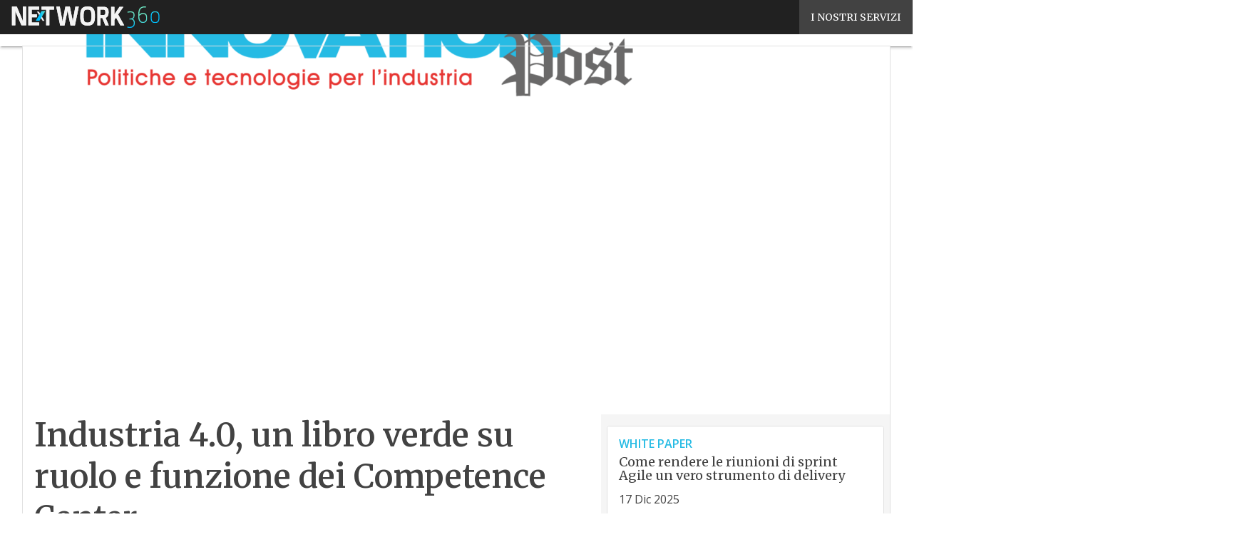

--- FILE ---
content_type: text/html; charset=UTF-8
request_url: https://www.innovationpost.it/?wordfence_syncAttackData=1768500284.3168
body_size: 49351
content:
<!DOCTYPE html><html lang="it-IT" prefix="og: http://ogp.me/ns# fb: http://ogp.me/ns/fb#" theme="light"><head><link rel="preconnect" href="https://fonts.gstatic.com/" crossorigin /> <script src="[data-uri]" defer></script>  <script type="pmdelayedscript" data-cfasync="false" data-no-optimize="1" data-no-defer="1" data-no-minify="1">(function(w,d,s,l,i){w[l]=w[l]||[];w[l].push({'gtm.start':
new Date().getTime(),event:'gtm.js'});var f=d.getElementsByTagName(s)[0],
j=d.createElement(s),dl=l!='dataLayer'?'&l='+l:'';j.defer=true;j.src=
'https://www.googletagmanager.com/gtm.js?id='+i+dl;f.parentNode.insertBefore(j,f);
})(window,document,'script','dataLayer','GTM-KVGR3V');</script> <meta http-equiv="content-type" content="text/html; charset=UTF-8"><meta name="viewport" content="width=device-width, initial-scale=1.0" /> <script data-cfasync="false" data-no-defer="1" data-no-minify="1" data-no-optimize="1">var ewww_webp_supported=!1;function check_webp_feature(A,e){var w;e=void 0!==e?e:function(){},ewww_webp_supported?e(ewww_webp_supported):((w=new Image).onload=function(){ewww_webp_supported=0<w.width&&0<w.height,e&&e(ewww_webp_supported)},w.onerror=function(){e&&e(!1)},w.src="data:image/webp;base64,"+{alpha:"UklGRkoAAABXRUJQVlA4WAoAAAAQAAAAAAAAAAAAQUxQSAwAAAARBxAR/Q9ERP8DAABWUDggGAAAABQBAJ0BKgEAAQAAAP4AAA3AAP7mtQAAAA=="}[A])}check_webp_feature("alpha");</script><script data-cfasync="false" data-no-defer="1" data-no-minify="1" data-no-optimize="1" type="pmdelayedscript">var Arrive=function(c,w){"use strict";if(c.MutationObserver&&"undefined"!=typeof HTMLElement){var r,a=0,u=(r=HTMLElement.prototype.matches||HTMLElement.prototype.webkitMatchesSelector||HTMLElement.prototype.mozMatchesSelector||HTMLElement.prototype.msMatchesSelector,{matchesSelector:function(e,t){return e instanceof HTMLElement&&r.call(e,t)},addMethod:function(e,t,r){var a=e[t];e[t]=function(){return r.length==arguments.length?r.apply(this,arguments):"function"==typeof a?a.apply(this,arguments):void 0}},callCallbacks:function(e,t){t&&t.options.onceOnly&&1==t.firedElems.length&&(e=[e[0]]);for(var r,a=0;r=e[a];a++)r&&r.callback&&r.callback.call(r.elem,r.elem);t&&t.options.onceOnly&&1==t.firedElems.length&&t.me.unbindEventWithSelectorAndCallback.call(t.target,t.selector,t.callback)},checkChildNodesRecursively:function(e,t,r,a){for(var i,n=0;i=e[n];n++)r(i,t,a)&&a.push({callback:t.callback,elem:i}),0<i.childNodes.length&&u.checkChildNodesRecursively(i.childNodes,t,r,a)},mergeArrays:function(e,t){var r,a={};for(r in e)e.hasOwnProperty(r)&&(a[r]=e[r]);for(r in t)t.hasOwnProperty(r)&&(a[r]=t[r]);return a},toElementsArray:function(e){return e=void 0!==e&&("number"!=typeof e.length||e===c)?[e]:e}}),e=(l.prototype.addEvent=function(e,t,r,a){a={target:e,selector:t,options:r,callback:a,firedElems:[]};return this._beforeAdding&&this._beforeAdding(a),this._eventsBucket.push(a),a},l.prototype.removeEvent=function(e){for(var t,r=this._eventsBucket.length-1;t=this._eventsBucket[r];r--)e(t)&&(this._beforeRemoving&&this._beforeRemoving(t),(t=this._eventsBucket.splice(r,1))&&t.length&&(t[0].callback=null))},l.prototype.beforeAdding=function(e){this._beforeAdding=e},l.prototype.beforeRemoving=function(e){this._beforeRemoving=e},l),t=function(i,n){var o=new e,l=this,s={fireOnAttributesModification:!1};return o.beforeAdding(function(t){var e=t.target;e!==c.document&&e!==c||(e=document.getElementsByTagName("html")[0]);var r=new MutationObserver(function(e){n.call(this,e,t)}),a=i(t.options);r.observe(e,a),t.observer=r,t.me=l}),o.beforeRemoving(function(e){e.observer.disconnect()}),this.bindEvent=function(e,t,r){t=u.mergeArrays(s,t);for(var a=u.toElementsArray(this),i=0;i<a.length;i++)o.addEvent(a[i],e,t,r)},this.unbindEvent=function(){var r=u.toElementsArray(this);o.removeEvent(function(e){for(var t=0;t<r.length;t++)if(this===w||e.target===r[t])return!0;return!1})},this.unbindEventWithSelectorOrCallback=function(r){var a=u.toElementsArray(this),i=r,e="function"==typeof r?function(e){for(var t=0;t<a.length;t++)if((this===w||e.target===a[t])&&e.callback===i)return!0;return!1}:function(e){for(var t=0;t<a.length;t++)if((this===w||e.target===a[t])&&e.selector===r)return!0;return!1};o.removeEvent(e)},this.unbindEventWithSelectorAndCallback=function(r,a){var i=u.toElementsArray(this);o.removeEvent(function(e){for(var t=0;t<i.length;t++)if((this===w||e.target===i[t])&&e.selector===r&&e.callback===a)return!0;return!1})},this},i=new function(){var s={fireOnAttributesModification:!1,onceOnly:!1,existing:!1};function n(e,t,r){return!(!u.matchesSelector(e,t.selector)||(e._id===w&&(e._id=a++),-1!=t.firedElems.indexOf(e._id)))&&(t.firedElems.push(e._id),!0)}var c=(i=new t(function(e){var t={attributes:!1,childList:!0,subtree:!0};return e.fireOnAttributesModification&&(t.attributes=!0),t},function(e,i){e.forEach(function(e){var t=e.addedNodes,r=e.target,a=[];null!==t&&0<t.length?u.checkChildNodesRecursively(t,i,n,a):"attributes"===e.type&&n(r,i)&&a.push({callback:i.callback,elem:r}),u.callCallbacks(a,i)})})).bindEvent;return i.bindEvent=function(e,t,r){t=void 0===r?(r=t,s):u.mergeArrays(s,t);var a=u.toElementsArray(this);if(t.existing){for(var i=[],n=0;n<a.length;n++)for(var o=a[n].querySelectorAll(e),l=0;l<o.length;l++)i.push({callback:r,elem:o[l]});if(t.onceOnly&&i.length)return r.call(i[0].elem,i[0].elem);setTimeout(u.callCallbacks,1,i)}c.call(this,e,t,r)},i},o=new function(){var a={};function i(e,t){return u.matchesSelector(e,t.selector)}var n=(o=new t(function(){return{childList:!0,subtree:!0}},function(e,r){e.forEach(function(e){var t=e.removedNodes,e=[];null!==t&&0<t.length&&u.checkChildNodesRecursively(t,r,i,e),u.callCallbacks(e,r)})})).bindEvent;return o.bindEvent=function(e,t,r){t=void 0===r?(r=t,a):u.mergeArrays(a,t),n.call(this,e,t,r)},o};d(HTMLElement.prototype),d(NodeList.prototype),d(HTMLCollection.prototype),d(HTMLDocument.prototype),d(Window.prototype);var n={};return s(i,n,"unbindAllArrive"),s(o,n,"unbindAllLeave"),n}function l(){this._eventsBucket=[],this._beforeAdding=null,this._beforeRemoving=null}function s(e,t,r){u.addMethod(t,r,e.unbindEvent),u.addMethod(t,r,e.unbindEventWithSelectorOrCallback),u.addMethod(t,r,e.unbindEventWithSelectorAndCallback)}function d(e){e.arrive=i.bindEvent,s(i,e,"unbindArrive"),e.leave=o.bindEvent,s(o,e,"unbindLeave")}}(window,void 0),ewww_webp_supported=!1;function check_webp_feature(e,t){var r;ewww_webp_supported?t(ewww_webp_supported):((r=new Image).onload=function(){ewww_webp_supported=0<r.width&&0<r.height,t(ewww_webp_supported)},r.onerror=function(){t(!1)},r.src="data:image/webp;base64,"+{alpha:"UklGRkoAAABXRUJQVlA4WAoAAAAQAAAAAAAAAAAAQUxQSAwAAAARBxAR/Q9ERP8DAABWUDggGAAAABQBAJ0BKgEAAQAAAP4AAA3AAP7mtQAAAA==",animation:"UklGRlIAAABXRUJQVlA4WAoAAAASAAAAAAAAAAAAQU5JTQYAAAD/////AABBTk1GJgAAAAAAAAAAAAAAAAAAAGQAAABWUDhMDQAAAC8AAAAQBxAREYiI/gcA"}[e])}function ewwwLoadImages(e){if(e){for(var t=document.querySelectorAll(".batch-image img, .image-wrapper a, .ngg-pro-masonry-item a, .ngg-galleria-offscreen-seo-wrapper a"),r=0,a=t.length;r<a;r++)ewwwAttr(t[r],"data-src",t[r].getAttribute("data-webp")),ewwwAttr(t[r],"data-thumbnail",t[r].getAttribute("data-webp-thumbnail"));for(var i=document.querySelectorAll("div.woocommerce-product-gallery__image"),r=0,a=i.length;r<a;r++)ewwwAttr(i[r],"data-thumb",i[r].getAttribute("data-webp-thumb"))}for(var n=document.querySelectorAll("video"),r=0,a=n.length;r<a;r++)ewwwAttr(n[r],"poster",e?n[r].getAttribute("data-poster-webp"):n[r].getAttribute("data-poster-image"));for(var o,l=document.querySelectorAll("img.ewww_webp_lazy_load"),r=0,a=l.length;r<a;r++)e&&(ewwwAttr(l[r],"data-lazy-srcset",l[r].getAttribute("data-lazy-srcset-webp")),ewwwAttr(l[r],"data-srcset",l[r].getAttribute("data-srcset-webp")),ewwwAttr(l[r],"data-lazy-src",l[r].getAttribute("data-lazy-src-webp")),ewwwAttr(l[r],"data-src",l[r].getAttribute("data-src-webp")),ewwwAttr(l[r],"data-orig-file",l[r].getAttribute("data-webp-orig-file")),ewwwAttr(l[r],"data-medium-file",l[r].getAttribute("data-webp-medium-file")),ewwwAttr(l[r],"data-large-file",l[r].getAttribute("data-webp-large-file")),null!=(o=l[r].getAttribute("srcset"))&&!1!==o&&o.includes("R0lGOD")&&ewwwAttr(l[r],"src",l[r].getAttribute("data-lazy-src-webp"))),l[r].className=l[r].className.replace(/\bewww_webp_lazy_load\b/,"");for(var s=document.querySelectorAll(".ewww_webp"),r=0,a=s.length;r<a;r++)e?(ewwwAttr(s[r],"srcset",s[r].getAttribute("data-srcset-webp")),ewwwAttr(s[r],"src",s[r].getAttribute("data-src-webp")),ewwwAttr(s[r],"data-orig-file",s[r].getAttribute("data-webp-orig-file")),ewwwAttr(s[r],"data-medium-file",s[r].getAttribute("data-webp-medium-file")),ewwwAttr(s[r],"data-large-file",s[r].getAttribute("data-webp-large-file")),ewwwAttr(s[r],"data-large_image",s[r].getAttribute("data-webp-large_image")),ewwwAttr(s[r],"data-src",s[r].getAttribute("data-webp-src"))):(ewwwAttr(s[r],"srcset",s[r].getAttribute("data-srcset-img")),ewwwAttr(s[r],"src",s[r].getAttribute("data-src-img"))),s[r].className=s[r].className.replace(/\bewww_webp\b/,"ewww_webp_loaded");window.jQuery&&jQuery.fn.isotope&&jQuery.fn.imagesLoaded&&(jQuery(".fusion-posts-container-infinite").imagesLoaded(function(){jQuery(".fusion-posts-container-infinite").hasClass("isotope")&&jQuery(".fusion-posts-container-infinite").isotope()}),jQuery(".fusion-portfolio:not(.fusion-recent-works) .fusion-portfolio-wrapper").imagesLoaded(function(){jQuery(".fusion-portfolio:not(.fusion-recent-works) .fusion-portfolio-wrapper").isotope()}))}function ewwwWebPInit(e){ewwwLoadImages(e),ewwwNggLoadGalleries(e),document.arrive(".ewww_webp",function(){ewwwLoadImages(e)}),document.arrive(".ewww_webp_lazy_load",function(){ewwwLoadImages(e)}),document.arrive("videos",function(){ewwwLoadImages(e)}),"loading"==document.readyState?document.addEventListener("DOMContentLoaded",ewwwJSONParserInit):("undefined"!=typeof galleries&&ewwwNggParseGalleries(e),ewwwWooParseVariations(e))}function ewwwAttr(e,t,r){null!=r&&!1!==r&&e.setAttribute(t,r)}function ewwwJSONParserInit(){"undefined"!=typeof galleries&&check_webp_feature("alpha",ewwwNggParseGalleries),check_webp_feature("alpha",ewwwWooParseVariations)}function ewwwWooParseVariations(e){if(e)for(var t=document.querySelectorAll("form.variations_form"),r=0,a=t.length;r<a;r++){var i=t[r].getAttribute("data-product_variations"),n=!1;try{for(var o in i=JSON.parse(i))void 0!==i[o]&&void 0!==i[o].image&&(void 0!==i[o].image.src_webp&&(i[o].image.src=i[o].image.src_webp,n=!0),void 0!==i[o].image.srcset_webp&&(i[o].image.srcset=i[o].image.srcset_webp,n=!0),void 0!==i[o].image.full_src_webp&&(i[o].image.full_src=i[o].image.full_src_webp,n=!0),void 0!==i[o].image.gallery_thumbnail_src_webp&&(i[o].image.gallery_thumbnail_src=i[o].image.gallery_thumbnail_src_webp,n=!0),void 0!==i[o].image.thumb_src_webp&&(i[o].image.thumb_src=i[o].image.thumb_src_webp,n=!0));n&&ewwwAttr(t[r],"data-product_variations",JSON.stringify(i))}catch(e){}}}function ewwwNggParseGalleries(e){if(e)for(var t in galleries){var r=galleries[t];galleries[t].images_list=ewwwNggParseImageList(r.images_list)}}function ewwwNggLoadGalleries(e){e&&document.addEventListener("ngg.galleria.themeadded",function(e,t){window.ngg_galleria._create_backup=window.ngg_galleria.create,window.ngg_galleria.create=function(e,t){var r=$(e).data("id");return galleries["gallery_"+r].images_list=ewwwNggParseImageList(galleries["gallery_"+r].images_list),window.ngg_galleria._create_backup(e,t)}})}function ewwwNggParseImageList(e){for(var t in e){var r=e[t];if(void 0!==r["image-webp"]&&(e[t].image=r["image-webp"],delete e[t]["image-webp"]),void 0!==r["thumb-webp"]&&(e[t].thumb=r["thumb-webp"],delete e[t]["thumb-webp"]),void 0!==r.full_image_webp&&(e[t].full_image=r.full_image_webp,delete e[t].full_image_webp),void 0!==r.srcsets)for(var a in r.srcsets)nggSrcset=r.srcsets[a],void 0!==r.srcsets[a+"-webp"]&&(e[t].srcsets[a]=r.srcsets[a+"-webp"],delete e[t].srcsets[a+"-webp"]);if(void 0!==r.full_srcsets)for(var i in r.full_srcsets)nggFSrcset=r.full_srcsets[i],void 0!==r.full_srcsets[i+"-webp"]&&(e[t].full_srcsets[i]=r.full_srcsets[i+"-webp"],delete e[t].full_srcsets[i+"-webp"])}return e}check_webp_feature("alpha",ewwwWebPInit);</script><meta name='robots' content='index, follow, max-image-preview:large, max-snippet:-1, max-video-preview:-1' /><style>img:is([sizes="auto" i], [sizes^="auto," i]) { contain-intrinsic-size: 3000px 1500px }</style><link rel='dns-prefetch' href='//img.innovationpost.it'><link rel="preload" href="https://www.innovationpost.it/wp-content/plugins/rate-my-post/public/css/fonts/ratemypost.ttf" type="font/ttf" as="font" crossorigin="anonymous"><title>Innovation Post - Industria digitale, politiche e tecnologie 4.0</title><link rel="preload" href="https://www.innovationpost.it/wp-content/uploads/2024/10/Shutterstock_2281453509-1-1280x720.jpg" as="image" imagesrcset="https://www.innovationpost.it/wp-content/uploads/2024/10/Shutterstock_2281453509-1-1280x720.jpg 1280w, https://www.innovationpost.it/wp-content/uploads/2024/10/Shutterstock_2281453509-1-156x88.jpg 156w, https://www.innovationpost.it/wp-content/uploads/2024/10/Shutterstock_2281453509-1-768x432.jpg 768w, https://www.innovationpost.it/wp-content/uploads/2024/10/Shutterstock_2281453509-1-1536x864.jpg 1536w, https://www.innovationpost.it/wp-content/uploads/2024/10/Shutterstock_2281453509-1-640x360.jpg 640w, https://www.innovationpost.it/wp-content/uploads/2024/10/Shutterstock_2281453509-1-1024x576.jpg 1024w, https://www.innovationpost.it/wp-content/uploads/2024/10/Shutterstock_2281453509-1-lq.jpg 30w, https://www.innovationpost.it/wp-content/uploads/2024/10/Shutterstock_2281453509-1.jpg 1920w" imagesizes="(max-width: 600px) 100vw, (max-width: 992px) calc(100vw - 1.14rem - var(--wp--preset--spacing--medium) * 2 - 1.14rem * 2), (max-width: 1348px) 60vw, 822px" fetchpriority="high"><meta name="description" content="Innovation Post si occupa di politiche e tecnologie per l&#039;industria digitale, con approfondimenti su ricerca e innovazione e formazione e competenze" /><link rel="canonical" href="https://www.innovationpost.it/" /><link rel="next" href="https://www.innovationpost.it/page/2/" /> <script type="application/ld+json" class="yoast-schema-graph">{"@context":"https://schema.org","@graph":[{"@type":"CollectionPage","@id":"https://www.innovationpost.it/","url":"https://www.innovationpost.it/","name":"Innovation Post - Industria digitale, politiche e tecnologie 4.0","isPartOf":{"@id":"https://www.innovationpost.it/#website"},"about":{"@id":"https://www.innovationpost.it/#organization"},"description":"Innovation Post si occupa di politiche e tecnologie per l'industria digitale, con approfondimenti su ricerca e innovazione e formazione e competenze","breadcrumb":{"@id":"https://www.innovationpost.it/#breadcrumb"},"inLanguage":"it-IT"},{"@type":"BreadcrumbList","@id":"https://www.innovationpost.it/#breadcrumb","itemListElement":[{"@type":"ListItem","position":1,"name":"Home"}]},{"@type":"WebSite","@id":"https://www.innovationpost.it/#website","url":"https://www.innovationpost.it/","name":"Innovation Post","description":"Industria digitale, politiche e tecnologie 4.0","publisher":{"@id":"https://www.innovationpost.it/#organization"},"potentialAction":[{"@type":"SearchAction","target":{"@type":"EntryPoint","urlTemplate":"https://www.innovationpost.it/?s={search_term_string}"},"query-input":{"@type":"PropertyValueSpecification","valueRequired":true,"valueName":"search_term_string"}}],"inLanguage":"it-IT"},{"@type":"Organization","@id":"https://www.innovationpost.it/#organization","name":"Innovation Post","url":"https://www.innovationpost.it/","logo":{"@type":"ImageObject","inLanguage":"it-IT","@id":"https://www.innovationpost.it/#/schema/logo/image/","url":"https://img.innovationpost.it/wp-content/uploads/2025/03/14094431/Innovationpost_Logo-696x696-1.png","contentUrl":"https://img.innovationpost.it/wp-content/uploads/2025/03/14094431/Innovationpost_Logo-696x696-1.png","width":696,"height":696,"caption":"Innovation Post"},"image":{"@id":"https://www.innovationpost.it/#/schema/logo/image/"}}]}</script> <meta name="msvalidate.01" content="D0EB54BB2B430A955867203B671BE69E" /><link rel='dns-prefetch' href='//www.youtube.com' /><link rel='dns-prefetch' href='//js.hs-scripts.com' /><link rel='dns-prefetch' href='//js.hsforms.net' /><link rel='dns-prefetch' href='//fonts.googleapis.com' /><link rel="alternate" type="application/rss+xml" title="Innovation Post &raquo; Feed" href="https://www.innovationpost.it/feed/" /> <script type="pmdelayedscript" id="wpp-js" src="https://www.innovationpost.it/wp-content/plugins/wordpress-popular-posts/assets/js/wpp.min.js?ver=7.3.6" data-sampling="1" data-sampling-rate="100" data-api-url="https://www.innovationpost.it/wp-json/wordpress-popular-posts" data-post-id="0" data-token="62b4266286" data-lang="0" data-debug="0" data-perfmatters-type="text/javascript" data-cfasync="false" data-no-optimize="1" data-no-defer="1" data-no-minify="1"></script> <script src="[data-uri]" defer></script><script data-optimized="1" src="https://www.innovationpost.it/wp-content/plugins/litespeed-cache/assets/js/webfontloader.min.js" defer></script><link data-optimized="2" rel="stylesheet" href="https://www.innovationpost.it/wp-content/litespeed/css/aa68ef0a0da0cd37d57219edb030dd1f.css?ver=24c21" /><style id='global-styles-inline-css' type='text/css'>:root{--wp--preset--aspect-ratio--square: 1;--wp--preset--aspect-ratio--4-3: 4/3;--wp--preset--aspect-ratio--3-4: 3/4;--wp--preset--aspect-ratio--3-2: 3/2;--wp--preset--aspect-ratio--2-3: 2/3;--wp--preset--aspect-ratio--16-9: 16/9;--wp--preset--aspect-ratio--9-16: 9/16;--wp--preset--color--black: #000000;--wp--preset--color--cyan-bluish-gray: #abb8c3;--wp--preset--color--white: #ffffff;--wp--preset--color--pale-pink: #f78da7;--wp--preset--color--vivid-red: #cf2e2e;--wp--preset--color--luminous-vivid-orange: #ff6900;--wp--preset--color--luminous-vivid-amber: #fcb900;--wp--preset--color--light-green-cyan: #7bdcb5;--wp--preset--color--vivid-green-cyan: #00d084;--wp--preset--color--pale-cyan-blue: #8ed1fc;--wp--preset--color--vivid-cyan-blue: #0693e3;--wp--preset--color--vivid-purple: #9b51e0;--wp--preset--color--primary: #25BBE4;--wp--preset--color--primary-darken: #009FDF;--wp--preset--color--primary-lighten: #AAE2F2;--wp--preset--color--accent: #E73732;--wp--preset--color--accent-darken: #B91918;--wp--preset--color--accent-lighten: #F1524E;--wp--preset--color--white-primary: #f5f5f5;--wp--preset--color--white-darken: #e0e0e0;--wp--preset--color--white-lighten: #FFFFFF;--wp--preset--color--grey-primary: #616161;--wp--preset--color--grey-darken: #424242;--wp--preset--color--grey-lighten: #757575;--wp--preset--gradient--vivid-cyan-blue-to-vivid-purple: linear-gradient(135deg,rgba(6,147,227,1) 0%,rgb(155,81,224) 100%);--wp--preset--gradient--light-green-cyan-to-vivid-green-cyan: linear-gradient(135deg,rgb(122,220,180) 0%,rgb(0,208,130) 100%);--wp--preset--gradient--luminous-vivid-amber-to-luminous-vivid-orange: linear-gradient(135deg,rgba(252,185,0,1) 0%,rgba(255,105,0,1) 100%);--wp--preset--gradient--luminous-vivid-orange-to-vivid-red: linear-gradient(135deg,rgba(255,105,0,1) 0%,rgb(207,46,46) 100%);--wp--preset--gradient--very-light-gray-to-cyan-bluish-gray: linear-gradient(135deg,rgb(238,238,238) 0%,rgb(169,184,195) 100%);--wp--preset--gradient--cool-to-warm-spectrum: linear-gradient(135deg,rgb(74,234,220) 0%,rgb(151,120,209) 20%,rgb(207,42,186) 40%,rgb(238,44,130) 60%,rgb(251,105,98) 80%,rgb(254,248,76) 100%);--wp--preset--gradient--blush-light-purple: linear-gradient(135deg,rgb(255,206,236) 0%,rgb(152,150,240) 100%);--wp--preset--gradient--blush-bordeaux: linear-gradient(135deg,rgb(254,205,165) 0%,rgb(254,45,45) 50%,rgb(107,0,62) 100%);--wp--preset--gradient--luminous-dusk: linear-gradient(135deg,rgb(255,203,112) 0%,rgb(199,81,192) 50%,rgb(65,88,208) 100%);--wp--preset--gradient--pale-ocean: linear-gradient(135deg,rgb(255,245,203) 0%,rgb(182,227,212) 50%,rgb(51,167,181) 100%);--wp--preset--gradient--electric-grass: linear-gradient(135deg,rgb(202,248,128) 0%,rgb(113,206,126) 100%);--wp--preset--gradient--midnight: linear-gradient(135deg,rgb(2,3,129) 0%,rgb(40,116,252) 100%);--wp--preset--font-size--small: 0.875rem;--wp--preset--font-size--medium: 1rem;--wp--preset--font-size--large: 1.25rem;--wp--preset--font-size--x-large: 1.5rem;--wp--preset--font-size--x-small: 0,714rem;--wp--preset--font-size--x-medium: 1.125rem;--wp--preset--font-size--xx-large: 2.125rem;--wp--preset--font-size--xxx-large: 2.8125rem;--wp--preset--font-size--xxxx-large: 3.75rem;--wp--preset--font-family--font-2: Open Sans;--wp--preset--font-family--font-1: Merriweather;--wp--preset--spacing--20: 0.44rem;--wp--preset--spacing--30: 0.67rem;--wp--preset--spacing--40: 1rem;--wp--preset--spacing--50: 1.5rem;--wp--preset--spacing--60: 2.25rem;--wp--preset--spacing--70: 3.38rem;--wp--preset--spacing--80: 5.06rem;--wp--preset--spacing--extra-small: 8px;--wp--preset--spacing--small: 12px;--wp--preset--spacing--half-medium: 14px;--wp--preset--spacing--medium: 16px;--wp--preset--spacing--large: 24px;--wp--preset--shadow--natural: 6px 6px 9px rgba(0, 0, 0, 0.2);--wp--preset--shadow--deep: 12px 12px 50px rgba(0, 0, 0, 0.4);--wp--preset--shadow--sharp: 6px 6px 0px rgba(0, 0, 0, 0.2);--wp--preset--shadow--outlined: 6px 6px 0px -3px rgba(255, 255, 255, 1), 6px 6px rgba(0, 0, 0, 1);--wp--preset--shadow--crisp: 6px 6px 0px rgba(0, 0, 0, 1);--wp--custom--spacing--x-small: 0.5rem;--wp--custom--spacing--small: 0.75rem;--wp--custom--spacing--medium: 1rem;--wp--custom--spacing--left-toolbar: 362px;--wp--custom--font-weight--normal: 400;--wp--custom--font-weight--semibold: 500;--wp--custom--font-weight--bold: 600;--wp--custom--logo-size--navbar--full--height: 32px;--wp--custom--logo-size--navbar--full--width: 182px;--wp--custom--logo-size--navbar--tablet--height: 28px;--wp--custom--logo-size--navbar--tablet--width: 159px;--wp--custom--logo-size--navbar--mobile--height: 28px;--wp--custom--logo-size--navbar--mobile--width: 159px;--wp--custom--logo-size--drawer--height: 32px;--wp--custom--logo-size--drawer--width: 182px;--wp--custom--logo-size--header--large--height: 80px;--wp--custom--logo-size--header--large--width: 455px;--wp--custom--logo-size--header--medium--height: 80px;--wp--custom--logo-size--header--medium--width: 455px;--wp--custom--logo-size--header--small--height: 80px;--wp--custom--logo-size--header--small--width: 455px;--wp--custom--logo-size--footer--large--height: 36px;--wp--custom--logo-size--footer--large--width: 205px;--wp--custom--logo-size--footer--medium--height: 36px;--wp--custom--logo-size--footer--medium--width: 205px;--wp--custom--logo-size--footer--small--height: 36px;--wp--custom--logo-size--footer--small--width: 205px;--wp--custom--colors--primary-opacity--color: #25BBE41A;}:root { --wp--style--global--content-size: 800px;--wp--style--global--wide-size: 1024px; }:where(body) { margin: 0; }.wp-site-blocks > .alignleft { float: left; margin-right: 2em; }.wp-site-blocks > .alignright { float: right; margin-left: 2em; }.wp-site-blocks > .aligncenter { justify-content: center; margin-left: auto; margin-right: auto; }:where(.wp-site-blocks) > * { margin-block-start: var(--wp--preset--spacing--medium); margin-block-end: 0; }:where(.wp-site-blocks) > :first-child { margin-block-start: 0; }:where(.wp-site-blocks) > :last-child { margin-block-end: 0; }:root { --wp--style--block-gap: var(--wp--preset--spacing--medium); }:root :where(.is-layout-flow) > :first-child{margin-block-start: 0;}:root :where(.is-layout-flow) > :last-child{margin-block-end: 0;}:root :where(.is-layout-flow) > *{margin-block-start: var(--wp--preset--spacing--medium);margin-block-end: 0;}:root :where(.is-layout-constrained) > :first-child{margin-block-start: 0;}:root :where(.is-layout-constrained) > :last-child{margin-block-end: 0;}:root :where(.is-layout-constrained) > *{margin-block-start: var(--wp--preset--spacing--medium);margin-block-end: 0;}:root :where(.is-layout-flex){gap: var(--wp--preset--spacing--medium);}:root :where(.is-layout-grid){gap: var(--wp--preset--spacing--medium);}.is-layout-flow > .alignleft{float: left;margin-inline-start: 0;margin-inline-end: 2em;}.is-layout-flow > .alignright{float: right;margin-inline-start: 2em;margin-inline-end: 0;}.is-layout-flow > .aligncenter{margin-left: auto !important;margin-right: auto !important;}.is-layout-constrained > .alignleft{float: left;margin-inline-start: 0;margin-inline-end: 2em;}.is-layout-constrained > .alignright{float: right;margin-inline-start: 2em;margin-inline-end: 0;}.is-layout-constrained > .aligncenter{margin-left: auto !important;margin-right: auto !important;}.is-layout-constrained > :where(:not(.alignleft):not(.alignright):not(.alignfull)){max-width: var(--wp--style--global--content-size);margin-left: auto !important;margin-right: auto !important;}.is-layout-constrained > .alignwide{max-width: var(--wp--style--global--wide-size);}body .is-layout-flex{display: flex;}.is-layout-flex{flex-wrap: wrap;align-items: center;}.is-layout-flex > :is(*, div){margin: 0;}body .is-layout-grid{display: grid;}.is-layout-grid > :is(*, div){margin: 0;}body{padding-top: 0px;padding-right: 0px;padding-bottom: 0px;padding-left: 0px;}a:where(:not(.wp-element-button)){text-decoration: false;}:root :where(.wp-element-button, .wp-block-button__link){background-color: #32373c;border-width: 0;color: #fff;font-family: inherit;font-size: inherit;line-height: inherit;padding: calc(0.667em + 2px) calc(1.333em + 2px);text-decoration: none;}:root :where(.wp-block-pullquote){font-size: 1.5em;line-height: 1.6;}:root :where(.wp-block-separator){border-color: var(--wp--preset--color--white-darken);border-width: 0 0 1px 0;margin-top: 0px;margin-bottom: 0px;}.has-black-color{color: var(--wp--preset--color--black) !important;}.has-cyan-bluish-gray-color{color: var(--wp--preset--color--cyan-bluish-gray) !important;}.has-white-color{color: var(--wp--preset--color--white) !important;}.has-pale-pink-color{color: var(--wp--preset--color--pale-pink) !important;}.has-vivid-red-color{color: var(--wp--preset--color--vivid-red) !important;}.has-luminous-vivid-orange-color{color: var(--wp--preset--color--luminous-vivid-orange) !important;}.has-luminous-vivid-amber-color{color: var(--wp--preset--color--luminous-vivid-amber) !important;}.has-light-green-cyan-color{color: var(--wp--preset--color--light-green-cyan) !important;}.has-vivid-green-cyan-color{color: var(--wp--preset--color--vivid-green-cyan) !important;}.has-pale-cyan-blue-color{color: var(--wp--preset--color--pale-cyan-blue) !important;}.has-vivid-cyan-blue-color{color: var(--wp--preset--color--vivid-cyan-blue) !important;}.has-vivid-purple-color{color: var(--wp--preset--color--vivid-purple) !important;}.has-primary-color{color: var(--wp--preset--color--primary) !important;}.has-primary-darken-color{color: var(--wp--preset--color--primary-darken) !important;}.has-primary-lighten-color{color: var(--wp--preset--color--primary-lighten) !important;}.has-accent-color{color: var(--wp--preset--color--accent) !important;}.has-accent-darken-color{color: var(--wp--preset--color--accent-darken) !important;}.has-accent-lighten-color{color: var(--wp--preset--color--accent-lighten) !important;}.has-white-primary-color{color: var(--wp--preset--color--white-primary) !important;}.has-white-darken-color{color: var(--wp--preset--color--white-darken) !important;}.has-white-lighten-color{color: var(--wp--preset--color--white-lighten) !important;}.has-grey-primary-color{color: var(--wp--preset--color--grey-primary) !important;}.has-grey-darken-color{color: var(--wp--preset--color--grey-darken) !important;}.has-grey-lighten-color{color: var(--wp--preset--color--grey-lighten) !important;}.has-black-background-color{background-color: var(--wp--preset--color--black) !important;}.has-cyan-bluish-gray-background-color{background-color: var(--wp--preset--color--cyan-bluish-gray) !important;}.has-white-background-color{background-color: var(--wp--preset--color--white) !important;}.has-pale-pink-background-color{background-color: var(--wp--preset--color--pale-pink) !important;}.has-vivid-red-background-color{background-color: var(--wp--preset--color--vivid-red) !important;}.has-luminous-vivid-orange-background-color{background-color: var(--wp--preset--color--luminous-vivid-orange) !important;}.has-luminous-vivid-amber-background-color{background-color: var(--wp--preset--color--luminous-vivid-amber) !important;}.has-light-green-cyan-background-color{background-color: var(--wp--preset--color--light-green-cyan) !important;}.has-vivid-green-cyan-background-color{background-color: var(--wp--preset--color--vivid-green-cyan) !important;}.has-pale-cyan-blue-background-color{background-color: var(--wp--preset--color--pale-cyan-blue) !important;}.has-vivid-cyan-blue-background-color{background-color: var(--wp--preset--color--vivid-cyan-blue) !important;}.has-vivid-purple-background-color{background-color: var(--wp--preset--color--vivid-purple) !important;}.has-primary-background-color{background-color: var(--wp--preset--color--primary) !important;}.has-primary-darken-background-color{background-color: var(--wp--preset--color--primary-darken) !important;}.has-primary-lighten-background-color{background-color: var(--wp--preset--color--primary-lighten) !important;}.has-accent-background-color{background-color: var(--wp--preset--color--accent) !important;}.has-accent-darken-background-color{background-color: var(--wp--preset--color--accent-darken) !important;}.has-accent-lighten-background-color{background-color: var(--wp--preset--color--accent-lighten) !important;}.has-white-primary-background-color{background-color: var(--wp--preset--color--white-primary) !important;}.has-white-darken-background-color{background-color: var(--wp--preset--color--white-darken) !important;}.has-white-lighten-background-color{background-color: var(--wp--preset--color--white-lighten) !important;}.has-grey-primary-background-color{background-color: var(--wp--preset--color--grey-primary) !important;}.has-grey-darken-background-color{background-color: var(--wp--preset--color--grey-darken) !important;}.has-grey-lighten-background-color{background-color: var(--wp--preset--color--grey-lighten) !important;}.has-black-border-color{border-color: var(--wp--preset--color--black) !important;}.has-cyan-bluish-gray-border-color{border-color: var(--wp--preset--color--cyan-bluish-gray) !important;}.has-white-border-color{border-color: var(--wp--preset--color--white) !important;}.has-pale-pink-border-color{border-color: var(--wp--preset--color--pale-pink) !important;}.has-vivid-red-border-color{border-color: var(--wp--preset--color--vivid-red) !important;}.has-luminous-vivid-orange-border-color{border-color: var(--wp--preset--color--luminous-vivid-orange) !important;}.has-luminous-vivid-amber-border-color{border-color: var(--wp--preset--color--luminous-vivid-amber) !important;}.has-light-green-cyan-border-color{border-color: var(--wp--preset--color--light-green-cyan) !important;}.has-vivid-green-cyan-border-color{border-color: var(--wp--preset--color--vivid-green-cyan) !important;}.has-pale-cyan-blue-border-color{border-color: var(--wp--preset--color--pale-cyan-blue) !important;}.has-vivid-cyan-blue-border-color{border-color: var(--wp--preset--color--vivid-cyan-blue) !important;}.has-vivid-purple-border-color{border-color: var(--wp--preset--color--vivid-purple) !important;}.has-primary-border-color{border-color: var(--wp--preset--color--primary) !important;}.has-primary-darken-border-color{border-color: var(--wp--preset--color--primary-darken) !important;}.has-primary-lighten-border-color{border-color: var(--wp--preset--color--primary-lighten) !important;}.has-accent-border-color{border-color: var(--wp--preset--color--accent) !important;}.has-accent-darken-border-color{border-color: var(--wp--preset--color--accent-darken) !important;}.has-accent-lighten-border-color{border-color: var(--wp--preset--color--accent-lighten) !important;}.has-white-primary-border-color{border-color: var(--wp--preset--color--white-primary) !important;}.has-white-darken-border-color{border-color: var(--wp--preset--color--white-darken) !important;}.has-white-lighten-border-color{border-color: var(--wp--preset--color--white-lighten) !important;}.has-grey-primary-border-color{border-color: var(--wp--preset--color--grey-primary) !important;}.has-grey-darken-border-color{border-color: var(--wp--preset--color--grey-darken) !important;}.has-grey-lighten-border-color{border-color: var(--wp--preset--color--grey-lighten) !important;}.has-vivid-cyan-blue-to-vivid-purple-gradient-background{background: var(--wp--preset--gradient--vivid-cyan-blue-to-vivid-purple) !important;}.has-light-green-cyan-to-vivid-green-cyan-gradient-background{background: var(--wp--preset--gradient--light-green-cyan-to-vivid-green-cyan) !important;}.has-luminous-vivid-amber-to-luminous-vivid-orange-gradient-background{background: var(--wp--preset--gradient--luminous-vivid-amber-to-luminous-vivid-orange) !important;}.has-luminous-vivid-orange-to-vivid-red-gradient-background{background: var(--wp--preset--gradient--luminous-vivid-orange-to-vivid-red) !important;}.has-very-light-gray-to-cyan-bluish-gray-gradient-background{background: var(--wp--preset--gradient--very-light-gray-to-cyan-bluish-gray) !important;}.has-cool-to-warm-spectrum-gradient-background{background: var(--wp--preset--gradient--cool-to-warm-spectrum) !important;}.has-blush-light-purple-gradient-background{background: var(--wp--preset--gradient--blush-light-purple) !important;}.has-blush-bordeaux-gradient-background{background: var(--wp--preset--gradient--blush-bordeaux) !important;}.has-luminous-dusk-gradient-background{background: var(--wp--preset--gradient--luminous-dusk) !important;}.has-pale-ocean-gradient-background{background: var(--wp--preset--gradient--pale-ocean) !important;}.has-electric-grass-gradient-background{background: var(--wp--preset--gradient--electric-grass) !important;}.has-midnight-gradient-background{background: var(--wp--preset--gradient--midnight) !important;}.has-small-font-size{font-size: var(--wp--preset--font-size--small) !important;}.has-medium-font-size{font-size: var(--wp--preset--font-size--medium) !important;}.has-large-font-size{font-size: var(--wp--preset--font-size--large) !important;}.has-x-large-font-size{font-size: var(--wp--preset--font-size--x-large) !important;}.has-x-small-font-size{font-size: var(--wp--preset--font-size--x-small) !important;}.has-x-medium-font-size{font-size: var(--wp--preset--font-size--x-medium) !important;}.has-xx-large-font-size{font-size: var(--wp--preset--font-size--xx-large) !important;}.has-xxx-large-font-size{font-size: var(--wp--preset--font-size--xxx-large) !important;}.has-xxxx-large-font-size{font-size: var(--wp--preset--font-size--xxxx-large) !important;}.has-font-2-font-family{font-family: var(--wp--preset--font-family--font-2) !important;}.has-font-1-font-family{font-family: var(--wp--preset--font-family--font-1) !important;}a.comments-scroll-link {
    display: none !important;
}</style><style id='wp-block-library-inline-css' type='text/css'>:root{--wp-admin-theme-color:#007cba;--wp-admin-theme-color--rgb:0,124,186;--wp-admin-theme-color-darker-10:#006ba1;--wp-admin-theme-color-darker-10--rgb:0,107,161;--wp-admin-theme-color-darker-20:#005a87;--wp-admin-theme-color-darker-20--rgb:0,90,135;--wp-admin-border-width-focus:2px;--wp-block-synced-color:#7a00df;--wp-block-synced-color--rgb:122,0,223;--wp-bound-block-color:var(--wp-block-synced-color)}@media (min-resolution:192dpi){:root{--wp-admin-border-width-focus:1.5px}}.wp-element-button{cursor:pointer}:root{--wp--preset--font-size--normal:16px;--wp--preset--font-size--huge:42px}:root .has-very-light-gray-background-color{background-color:#eee}:root .has-very-dark-gray-background-color{background-color:#313131}:root .has-very-light-gray-color{color:#eee}:root .has-very-dark-gray-color{color:#313131}:root .has-vivid-green-cyan-to-vivid-cyan-blue-gradient-background{background:linear-gradient(135deg,#00d084,#0693e3)}:root .has-purple-crush-gradient-background{background:linear-gradient(135deg,#34e2e4,#4721fb 50%,#ab1dfe)}:root .has-hazy-dawn-gradient-background{background:linear-gradient(135deg,#faaca8,#dad0ec)}:root .has-subdued-olive-gradient-background{background:linear-gradient(135deg,#fafae1,#67a671)}:root .has-atomic-cream-gradient-background{background:linear-gradient(135deg,#fdd79a,#004a59)}:root .has-nightshade-gradient-background{background:linear-gradient(135deg,#330968,#31cdcf)}:root .has-midnight-gradient-background{background:linear-gradient(135deg,#020381,#2874fc)}.has-regular-font-size{font-size:1em}.has-larger-font-size{font-size:2.625em}.has-normal-font-size{font-size:var(--wp--preset--font-size--normal)}.has-huge-font-size{font-size:var(--wp--preset--font-size--huge)}.has-text-align-center{text-align:center}.has-text-align-left{text-align:left}.has-text-align-right{text-align:right}#end-resizable-editor-section{display:none}.aligncenter{clear:both}.items-justified-left{justify-content:flex-start}.items-justified-center{justify-content:center}.items-justified-right{justify-content:flex-end}.items-justified-space-between{justify-content:space-between}.screen-reader-text{border:0;clip-path:inset(50%);height:1px;margin:-1px;overflow:hidden;padding:0;position:absolute;width:1px;word-wrap:normal!important}.screen-reader-text:focus{background-color:#ddd;clip-path:none;color:#444;display:block;font-size:1em;height:auto;left:5px;line-height:normal;padding:15px 23px 14px;text-decoration:none;top:5px;width:auto;z-index:100000}html :where(.has-border-color){border-style:solid}html :where([style*=border-top-color]){border-top-style:solid}html :where([style*=border-right-color]){border-right-style:solid}html :where([style*=border-bottom-color]){border-bottom-style:solid}html :where([style*=border-left-color]){border-left-style:solid}html :where([style*=border-width]){border-style:solid}html :where([style*=border-top-width]){border-top-style:solid}html :where([style*=border-right-width]){border-right-style:solid}html :where([style*=border-bottom-width]){border-bottom-style:solid}html :where([style*=border-left-width]){border-left-style:solid}html :where(img[class*=wp-image-]){height:auto;max-width:100%}:where(figure){margin:0 0 1em}html :where(.is-position-sticky){--wp-admin--admin-bar--position-offset:var(--wp-admin--admin-bar--height,0px)}@media screen and (max-width:600px){html :where(.is-position-sticky){--wp-admin--admin-bar--position-offset:0px}}</style><link rel="preload" href="https://fonts.googleapis.com/css2?family=Material+Symbols+Outlined%3AFILL%400..1&icon_names=arrow_drop_down%2Carrow_drop_up%2Ccall%2Cchevron_left%2Cchevron_right%2Cclose%2Ccontent_copy%2Cevent%2Cfile_download%2Ckeyboard_arrow_down%2Ckeyboard_arrow_left%2Ckeyboard_arrow_right%2Ckeyboard_arrow_up%2Cmail%2Cmenu%2Crelease_alert%2Cshare%2Cwhatshot&ver=6.8.3&display=swap" as="style" id="icon" media="all" onload="this.onload=null;this.rel='stylesheet'" > <script type="pmdelayedscript" src="https://www.innovationpost.it/wp-includes/js/jquery/jquery.min.js?ver=3.7.1" id="jquery-core-js" data-perfmatters-type="text/javascript" data-cfasync="false" data-no-optimize="1" data-no-defer="1" data-no-minify="1"></script> <script type="text/javascript" id="page-scripts-js-extra" src="[data-uri]" defer></script> <script type="text/javascript" src="https://www.innovationpost.it/wp-content/themes/WPTheme-AgendaDigitale/assets/build/home.js?ver=c8a6fee03969c29648ba" id="page-scripts-js" defer data-deferred="1"></script> <script type="text/javascript" src="https://www.innovationpost.it/wp-content/cache/perfmatters/www.innovationpost.it/minify/f9d8630fa8e7.header.min.js?ver=2.6.4" id="header-js-js" defer data-deferred="1"></script> <link rel="https://api.w.org/" href="https://www.innovationpost.it/wp-json/" /><link rel="EditURI" type="application/rsd+xml" title="RSD" href="https://www.innovationpost.it/xmlrpc.php?rsd" /><meta name="generator" content="WordPress 6.8.3" /> <script type="text/javascript" src="[data-uri]" defer></script>  <script type="text/javascript" src="//www.innovationpost.it/?wordfence_syncAttackData=1768990900.9397" defer data-deferred="1"></script> <style id="wpp-loading-animation-styles">@-webkit-keyframes bgslide{from{background-position-x:0}to{background-position-x:-200%}}@keyframes bgslide{from{background-position-x:0}to{background-position-x:-200%}}.wpp-widget-block-placeholder,.wpp-shortcode-placeholder{margin:0 auto;width:60px;height:3px;background:#dd3737;background:linear-gradient(90deg,#dd3737 0%,#571313 10%,#dd3737 100%);background-size:200% auto;border-radius:3px;-webkit-animation:bgslide 1s infinite linear;animation:bgslide 1s infinite linear}</style><link rel="dns-prefetch" href="https://js.hs-analytics.net/"><link rel="dns-prefetch" href="https://js.hsadspixel.net/"><link rel="dns-prefetch" href="https://securepubads.g.doubleclick.net/"><link rel="dns-prefetch" href="https://acdn.adnxs.com/"><link rel="dns-prefetch" href="https://www.googletagmanager.com/"><link rel="dns-prefetch" href="https://ib.adnxs.com/">
<noscript><style>.lazyload[data-src]{display:none !important;}</style></noscript><style>.lazyload{background-image:none !important;}.lazyload:before{background-image:none !important;}</style><style>.wp-block-gallery.is-cropped .blocks-gallery-item picture{height:100%;width:100%;}</style><link rel="icon" href="https://www.innovationpost.it/wp-content/uploads/2020/04/favicon-innovationpost-256-trasparente-150x150.png" sizes="32x32" /><link rel="icon" href="https://www.innovationpost.it/wp-content/uploads/2020/04/favicon-innovationpost-256-trasparente.png" sizes="192x192" /><link rel="apple-touch-icon" href="https://www.innovationpost.it/wp-content/uploads/2020/04/favicon-innovationpost-256-trasparente.png" /><meta name="msapplication-TileImage" content="https://www.innovationpost.it/wp-content/uploads/2020/04/favicon-innovationpost-256-trasparente.png" /><style type="text/css" id="wp-custom-css">a.comments-scroll-link {
    display: none !important;
}</style><meta property="og:locale" content="it_IT"/><meta property="og:site_name" content="Innovation Post"/><meta property="og:title" content="Innovation Post - Industria digitale, politiche e tecnologie 4.0"/><meta property="og:url" content="https://www.innovationpost.it/"/><meta property="og:type" content="website"/><meta property="og:description" content="Innovation Post si occupa di politiche e tecnologie per l&#039;industria digitale, con approfondimenti su ricerca e innovazione e formazione e competenze"/><meta property="og:image" content="https://img.innovationpost.it/wp-content/uploads/2024/02/22104834/logo-innovation-post-2019POS.png"/><meta property="og:image:url" content="https://img.innovationpost.it/wp-content/uploads/2024/02/22104834/logo-innovation-post-2019POS.png"/><meta property="og:image:secure_url" content="https://img.innovationpost.it/wp-content/uploads/2024/02/22104834/logo-innovation-post-2019POS.png"/><meta name="twitter:title" content="Innovation Post - Industria digitale, politiche e tecnologie 4.0"/><meta name="twitter:url" content="https://www.innovationpost.it/"/><meta name="twitter:description" content="Innovation Post si occupa di politiche e tecnologie per l&#039;industria digitale, con approfondimenti su ricerca e innovazione e formazione e competenze"/><meta name="twitter:image" content="https://img.innovationpost.it/wp-content/uploads/2024/02/22104834/logo-innovation-post-2019POS.png"/><meta name="twitter:card" content="summary_large_image"/><meta name="publisher" content="Innovation Post"/>
<noscript><style>.perfmatters-lazy[data-src]{display:none !important;}</style></noscript><style>.perfmatters-lazy-youtube{position:relative;width:100%;max-width:100%;height:0;padding-bottom:56.23%;overflow:hidden}.perfmatters-lazy-youtube img{position:absolute;top:0;right:0;bottom:0;left:0;display:block;width:100%;max-width:100%;height:auto;margin:auto;border:none;cursor:pointer;transition:.5s all;-webkit-transition:.5s all;-moz-transition:.5s all}.perfmatters-lazy-youtube img:hover{-webkit-filter:brightness(75%)}.perfmatters-lazy-youtube .play{position:absolute;top:50%;left:50%;right:auto;width:68px;height:48px;margin-left:-34px;margin-top:-24px;background:url(https://www.innovationpost.it/wp-content/plugins/perfmatters/img/youtube.svg) no-repeat;background-position:center;background-size:cover;pointer-events:none;filter:grayscale(1)}.perfmatters-lazy-youtube:hover .play{filter:grayscale(0)}.perfmatters-lazy-youtube iframe{position:absolute;top:0;left:0;width:100%;height:100%;z-index:99}</style></head><body class="home blog wp-custom-logo wp-theme-WPTheme-AgendaDigitale wp-child-theme-WPTheme-InnovationPost with-d360header--enabled sp-easy-accordion-enabled"><nav class="skip-links" aria-label="Link di navigazione rapida">
<a href="#main-content" class="skip-link">
Vai al contenuto principale	</a>
<a href="#footer-content" class="skip-link">
Vai al footer	</a></nav><noscript><iframe data-lazyloaded="1" src="about:blank" data-src="https://www.googletagmanager.com/ns.html?id=GTM-KVGR3V"
height="0" width="0" style="display:none;visibility:hidden"></iframe></noscript><div class="header-d360 go-out-apply " style="display: none;"><div class="logo-wrapper">
<img alt="logo" width="222" height="28" class="header-logo lazyload" src="[data-uri]" data-src="https://cdnd360.it/networkdigital360/nd360-neg.svg" decoding="async" data-eio-rwidth="222" data-eio-rheight="28"><noscript><img alt="logo" width="222" height="28" class="header-logo" src="https://cdnd360.it/networkdigital360/nd360-neg.svg" data-eio="l"></noscript></div>
<a href="https://www.innovationpost.it/about-network" rel="nofollow"><div class="discovery-button"><div class='desktop'>I NOSTRI SERVIZI</div></div>
</a></div><div id='div-gpt-ad-1689835025493-0' style='height:1px; width:1px;' class="skin_dfp"> <script src="[data-uri]" defer></script> </div><header><nav class="navbar-header-group fixed " data-theme="innovationpost" data-version="1"><div class="nav-wrapper flex"><div class="menu-hamburger left button-menu sidenav-trigger no-margin"
data-target="menu"
tabindex="0"
role="button"
aria-label="Apri menu di navigazione"
aria-expanded="false"
aria-controls="menu">
<i class="material-symbols-outlined" data-icon="menu"></i>
<span class="hide-on-small-only">
Menu				</span></div><div class="image-logo" >
<a class="valign-wrapper" href="https://www.innovationpost.it">
<picture><source  sizes="(max-width: 159px) 100vw, 159px" media="(max-width: 993px)" type="image/webp" data-srcset="https://img.innovationpost.it/wp-content/uploads/2024/02/22104834/logo-innovation-post-2019POS-768x135.png.webp 768w, https://img.innovationpost.it/wp-content/uploads/2024/02/22104834/logo-innovation-post-2019POS-156x27.png 156w, https://img.innovationpost.it/wp-content/uploads/2024/02/22104834/logo-innovation-post-2019POS-lq.png 30w, https://img.innovationpost.it/wp-content/uploads/2024/02/22104834/logo-innovation-post-2019POS.png.webp 1024w"><source  sizes="(max-width: 159px) 100vw, 159px" media="(max-width: 993px)" data-srcset="https://img.innovationpost.it/wp-content/uploads/2024/02/22104834/logo-innovation-post-2019POS-768x135.png 768w, https://img.innovationpost.it/wp-content/uploads/2024/02/22104834/logo-innovation-post-2019POS-156x27.png 156w, https://img.innovationpost.it/wp-content/uploads/2024/02/22104834/logo-innovation-post-2019POS-lq.png 30w, https://img.innovationpost.it/wp-content/uploads/2024/02/22104834/logo-innovation-post-2019POS.png 1024w"><source  sizes="(max-width: 182px) 100vw, 182px" media="(min-width: 994px)" type="image/webp" data-srcset="https://img.innovationpost.it/wp-content/uploads/2024/02/22104834/logo-innovation-post-2019POS-768x135.png.webp 768w, https://img.innovationpost.it/wp-content/uploads/2024/02/22104834/logo-innovation-post-2019POS-156x27.png 156w, https://img.innovationpost.it/wp-content/uploads/2024/02/22104834/logo-innovation-post-2019POS-lq.png 30w, https://img.innovationpost.it/wp-content/uploads/2024/02/22104834/logo-innovation-post-2019POS.png.webp 1024w"><source  sizes="(max-width: 182px) 100vw, 182px" media="(min-width: 994px)" data-srcset="https://img.innovationpost.it/wp-content/uploads/2024/02/22104834/logo-innovation-post-2019POS-768x135.png 768w, https://img.innovationpost.it/wp-content/uploads/2024/02/22104834/logo-innovation-post-2019POS-156x27.png 156w, https://img.innovationpost.it/wp-content/uploads/2024/02/22104834/logo-innovation-post-2019POS-lq.png 30w, https://img.innovationpost.it/wp-content/uploads/2024/02/22104834/logo-innovation-post-2019POS.png 1024w"><img src="[data-uri]"   class="responsive-img lazyload" alt="Vai alla homepage di InnovationPost" data-src="https://img.innovationpost.it/wp-content/uploads/2024/02/22104834/logo-innovation-post-2019POS-768x135.png" decoding="async" data-srcset="https://img.innovationpost.it/wp-content/uploads/2024/02/22104834/logo-innovation-post-2019POS-768x135.png 768w, https://img.innovationpost.it/wp-content/uploads/2024/02/22104834/logo-innovation-post-2019POS-156x27.png 156w, https://img.innovationpost.it/wp-content/uploads/2024/02/22104834/logo-innovation-post-2019POS-lq.png 30w, https://img.innovationpost.it/wp-content/uploads/2024/02/22104834/logo-innovation-post-2019POS.png 1024w" data-sizes="auto" width="768" height="135" data-eio-rwidth="768" data-eio-rheight="135" /></picture><noscript><img src="https://img.innovationpost.it/wp-content/uploads/2024/02/22104834/logo-innovation-post-2019POS-768x135.png" srcset="https://img.innovationpost.it/wp-content/uploads/2024/02/22104834/logo-innovation-post-2019POS-768x135.png 768w, https://img.innovationpost.it/wp-content/uploads/2024/02/22104834/logo-innovation-post-2019POS-156x27.png 156w, https://img.innovationpost.it/wp-content/uploads/2024/02/22104834/logo-innovation-post-2019POS-lq.png 30w, https://img.innovationpost.it/wp-content/uploads/2024/02/22104834/logo-innovation-post-2019POS.png 1024w" sizes="(max-width: 182px) 100vw, 182px" class="responsive-img" alt="Vai alla homepage di InnovationPost" data-eio="l" /></noscript>				</a></div><div class="dropdown-button-social dropdown-trigger social p6"
data-activates="dropdownSocial"
data-target="dropdownSocial"
role="button"
aria-haspopup="menu"
aria-expanded="false"
aria-controls="dropdownSocial"
aria-label="Menu social media"
tabindex="0"><div class="d360-social-icon-wrapper">
<i class="mdi mdi-twitter" aria-hidden="true"></i>
<span class="screen-reader-text">Twitter</span></div><div class="d360-social-icon-wrapper">
<i class="mdi mdi-linkedin" aria-hidden="true"></i>
<span class="screen-reader-text">Linkedin</span></div><div class="d360-social-icon-wrapper">
<i class="mdi mdi-facebook" aria-hidden="true"></i>
<span class="screen-reader-text">Facebook</span></div><div class="d360-social-icon-wrapper">
<i class="mdi mdi-youtube-play" aria-hidden="true"></i>
<span class="screen-reader-text">Youtube-play</span></div><div class="d360-social-icon-wrapper">
<i class="mdi mdi-instagram" aria-hidden="true"></i>
<span class="screen-reader-text">Instagram</span></div><div class="d360-social-icon-wrapper">
<i class="mdi mdi-telegram" aria-hidden="true"></i>
<span class="screen-reader-text">Telegram</span></div></div><div class="search valign-wrapper"
tabindex="0"
role="button"
aria-label="Apri ricerca"><div class="handle-search"></div><div class="circle-search"></div></div><ul id="d360t-toolbar" class="left flex d360t-bg-wl"><li class="child" style="opacity: 1;">
<span
class="dropdown-button-category d360t-color-gd "
title=""
data-activates="dropdown-0"
data-target="dropdown-0"
role="button"
aria-haspopup="menu"
aria-expanded="false"
aria-controls="dropdown-0"
aria-label="Attualità - Apri menu"
tabindex="0">
Attualità			</span><ul id="dropdown-0" class="dropdown-content-submenu dropdown-content" role="menu"><li>
<a class="d360t-color-gd " title="" href="https://www.innovationpost.it/attualita/" role="menuitem">Attualità</a></li><li class="divider" role="separator"></li><li>
<a class="d360t-color-gd " title="" href="https://www.innovationpost.it/attualita/politica/" role="menuitem">Politica industriale</a></li><li>
<a class="d360t-color-gd " title="" href="https://www.innovationpost.it/attualita/mercati/" role="menuitem">Mercati</a></li></ul></li><li class="child" style="opacity: 1;">
<span
class="dropdown-button-category d360t-color-gd "
title=""
data-activates="dropdown-1"
data-target="dropdown-1"
role="button"
aria-haspopup="menu"
aria-expanded="false"
aria-controls="dropdown-1"
aria-label="Tecnologie - Apri menu"
tabindex="0">
Tecnologie			</span><ul id="dropdown-1" class="dropdown-content-submenu dropdown-content" role="menu"><li>
<a class="d360t-color-gd " title="" href="https://www.innovationpost.it/tecnologie/" role="menuitem">Tecnologie</a></li><li class="divider" role="separator"></li><li>
<a class="d360t-color-gd " title="" href="https://www.innovationpost.it/tecnologie/robotica/" role="menuitem">Robotica</a></li><li>
<a class="d360t-color-gd " title="" href="https://www.innovationpost.it/tecnologie/automazione/" role="menuitem">Automazione industriale</a></li><li>
<a class="d360t-color-gd " title="" href="https://www.innovationpost.it/tecnologie/industrial-it/" role="menuitem">Industrial IT</a></li><li>
<a class="d360t-color-gd " title="" href="https://www.innovationpost.it/tecnologie/industrial-security/" role="menuitem">Industrial Security</a></li><li>
<a class="d360t-color-gd " title="" href="https://www.innovationpost.it/tecnologie/meccatronica/" role="menuitem">Meccatronica</a></li><li>
<a class="d360t-color-gd " title="" href="https://www.innovationpost.it/tecnologie/additive-manufacturing/" role="menuitem">Additive Manufacturing</a></li><li>
<a class="d360t-color-gd " title="" href="https://www.innovationpost.it/tecnologie/energia-efficienza/" role="menuitem">Tecnologie e politiche per la sostenibilità</a></li><li>
<a class="d360t-color-gd " title="" href="https://www.innovationpost.it/tecnologie/telecontrollo/" role="menuitem">Telecontrollo e Smart Cities</a></li></ul></li><li style="opacity: 1;"><a class="d360t-color-gd " title="" href="https://www.innovationpost.it/attualita/incentivi/" >Incentivi</a></li><li style="opacity: 1;"><a class="d360t-color-gd " title="" href="https://www.innovationpost.it/attualita/ricerca-e-innovazione/" >Ricerca e Innovazione</a></li><li class="child" style="opacity: 1;">
<span
class="dropdown-button-category d360t-color-gd "
title=""
data-activates="dropdown-2"
data-target="dropdown-2"
role="button"
aria-haspopup="menu"
aria-expanded="false"
aria-controls="dropdown-2"
aria-label="Formazione e competenze - Apri menu"
tabindex="0">
Formazione e competenze			</span><ul id="dropdown-2" class="dropdown-content-submenu dropdown-content" role="menu"><li>
<a class="d360t-color-gd " title="" href="https://www.innovationpost.it/attualita/formazione-e-competenze/" role="menuitem">Formazione e competenze</a></li><li class="divider" role="separator"></li><li>
<a class="d360t-color-gd " title="" href="https://www.innovationpost.it/tag/competence-center" role="menuitem">Competence Center</a></li></ul></li><li class="child" style="opacity: 1;">
<span
class="dropdown-button-category d360t-color-gd "
title=""
data-activates="dropdown-3"
data-target="dropdown-3"
role="button"
aria-haspopup="menu"
aria-expanded="false"
aria-controls="dropdown-3"
aria-label="Newsletter - Apri menu"
tabindex="0">
Newsletter			</span><ul id="dropdown-3" class="dropdown-content-submenu dropdown-content" role="menu"><li>
<a class="d360t-color-gd " title="" href="/newsletter-signin" role="menuitem">Newsletter</a></li><li class="divider" role="separator"></li><li>
<a class="d360t-color-gd " title="" href="/newsletter" role="menuitem">Archivio newsletter</a></li><li>
<a class="d360t-color-gd " title="" href="https://innovationpost.it/newsletter-signin" role="menuitem">Iscriviti alla newsletter</a></li></ul></li></ul><div class="search-bar"><form role="search" method="get" class="search-form" action="https://www.innovationpost.it/">
<input type="text" id="input-search" name="s" placeholder="Cerca articoli, video, consulenze"></form></div></div></nav></header><ul id="dropdownSocial" class="dropdown-content dropdown-social"><li class="head"><div class="subheader head-primary">SEGUICI</div></li><li>
<a data-nofollow-manager="1" target="_blank" rel="nofollow" href="https://twitter.com/innovationpost_">
<i class="mdi mdi-twitter"></i>
X					</a></li><li>
<a data-nofollow-manager="1" target="_blank" rel="nofollow" href="https://www.linkedin.com/groups/8573657/">
<i class="mdi mdi-linkedin"></i>
Linkedin					</a></li><li>
<a target="_blank" rel="nofollow" href="https://www.facebook.com/innovationpost.it/">
<i class="mdi mdi-facebook"></i>
Facebook					</a></li><li>
<a data-nofollow-manager="1" target="_blank" rel="nofollow" href="https://www.youtube.com/channel/UC7kp8FLn6n4nZSjfo855K5Q">
<i class="mdi mdi-youtube-play"></i>
Youtube					</a></li><li>
<a data-nofollow-manager="1" target="_blank" rel="nofollow" href="https://open.spotify.com/show/0JYmVCOqE9SYBfxvsDfPdx">
<i class="mdi mdi-spotify"></i>
Spotify					</a></li><li>
<a data-nofollow-manager="1" target="_blank" rel="nofollow" href="https://www.instagram.com/innovationpost/">
<i class="mdi mdi-instagram"></i>
Instagram					</a></li><li>
<a target="_blank" rel="nofollow" href="https://web.telegram.org/k/#/im?p=@innovationpost">
<i class="mdi mdi-telegram"></i>
Telegram					</a></li><li>
<a data-nofollow-manager="1" target="_blank" rel="nofollow" href="https://www.deezer.com/it/show/710342">
<i class="mdi mdi-deezer"></i>
Deezer					</a></li><li>
<a data-nofollow-manager="1" target="_blank" rel="nofollow" href="https://podcasts.apple.com/us/podcast/incentivi-impresa-4-0/id1489952071?uo=4">
<i class="mdi mdi-apple-podcast"></i>
Apple Podcast					</a></li><li>
<a data-nofollow-manager="1" target="_blank" rel="nofollow" href="https://podcastaddict.com/?podId=2487257">
<i class="mdi mdi-podcast-addict"></i>
Podcast Addict					</a></li><li><a class="modal-trigger" href="javascript:rssModal.showPopover()"><i class="mdi mdi-rss"></i>Rss Feed</a></li></ul><ul id="menu" class="sidenav" aria-hidden="true"><li class="header-logo-box">
<a href="https://www.innovationpost.it"><div class="sidebar-drawer-logo">
<picture><source  sizes='(max-width: 182px) 100vw, 182px' type="image/webp" data-srcset="https://img.innovationpost.it/wp-content/uploads/2024/02/22104832/logo-innovation-post-2019_NEG-768x135.png.webp 768w, https://img.innovationpost.it/wp-content/uploads/2024/02/22104832/logo-innovation-post-2019_NEG-156x27.png.webp 156w, https://img.innovationpost.it/wp-content/uploads/2024/02/22104832/logo-innovation-post-2019_NEG-lq.png.webp 30w, https://img.innovationpost.it/wp-content/uploads/2024/02/22104832/logo-innovation-post-2019_NEG.png.webp 1024w"><img width="182" height="32" src="[data-uri]" class="attachment-182x32 size-182x32 lazyload" alt="Vai alla homepage di InnovationPost" decoding="async"   data-eio="p" data-src="https://img.innovationpost.it/wp-content/uploads/2024/02/22104832/logo-innovation-post-2019_NEG-768x135.png" data-srcset="https://img.innovationpost.it/wp-content/uploads/2024/02/22104832/logo-innovation-post-2019_NEG-768x135.png 768w, https://img.innovationpost.it/wp-content/uploads/2024/02/22104832/logo-innovation-post-2019_NEG-156x27.png 156w, https://img.innovationpost.it/wp-content/uploads/2024/02/22104832/logo-innovation-post-2019_NEG-lq.png 30w, https://img.innovationpost.it/wp-content/uploads/2024/02/22104832/logo-innovation-post-2019_NEG.png 1024w" data-sizes="auto" data-eio-rwidth="768" data-eio-rheight="135" /></picture><noscript><img width="182" height="32" src="https://img.innovationpost.it/wp-content/uploads/2024/02/22104832/logo-innovation-post-2019_NEG-768x135.png" class="attachment-182x32 size-182x32" alt="Vai alla homepage di InnovationPost" decoding="async" srcset="https://img.innovationpost.it/wp-content/uploads/2024/02/22104832/logo-innovation-post-2019_NEG-768x135.png 768w, https://img.innovationpost.it/wp-content/uploads/2024/02/22104832/logo-innovation-post-2019_NEG-156x27.png 156w, https://img.innovationpost.it/wp-content/uploads/2024/02/22104832/logo-innovation-post-2019_NEG-lq.png 30w, https://img.innovationpost.it/wp-content/uploads/2024/02/22104832/logo-innovation-post-2019_NEG.png 1024w" sizes="(max-width: 182px) 100vw, 182px" data-eio="l" /></noscript></div>
</a></li><li class="search-menu"><form role="search" method="get" class="search-form" action="https://www.innovationpost.it/">
<input id="input-search-mobile" name="s" placeholder="Cerca..." type="text"></form></li><li class="social-nav-accordion"><div class="seguici-button">
<i class="mdi mdi-menu-down"></i>
<i class="mdi mdi-menu-up" style="display: none;"></i></div><div class="seguici-text">Seguici</div></li><li class="social-nav-accordion-container close"><ul><li>
<a data-nofollow-manager="1" target="_blank" rel="nofollow" href="https://twitter.com/innovationpost_">
<i class="mdi mdi-twitter"></i>
X						</a></li><li>
<a data-nofollow-manager="1" target="_blank" rel="nofollow" href="https://www.linkedin.com/groups/8573657/">
<i class="mdi mdi-linkedin"></i>
linkedin						</a></li><li>
<a target="_blank" rel="nofollow" href="https://www.facebook.com/innovationpost.it/">
<i class="mdi mdi-facebook"></i>
facebook						</a></li><li>
<a data-nofollow-manager="1" target="_blank" rel="nofollow" href="https://www.youtube.com/channel/UC7kp8FLn6n4nZSjfo855K5Q">
<i class="mdi mdi-youtube-play"></i>
youtube						</a></li><li>
<a data-nofollow-manager="1" target="_blank" rel="nofollow" href="https://open.spotify.com/show/0JYmVCOqE9SYBfxvsDfPdx">
<i class="mdi mdi-spotify"></i>
spotify						</a></li><li>
<a data-nofollow-manager="1" target="_blank" rel="nofollow" href="https://www.instagram.com/innovationpost/">
<i class="mdi mdi-instagram"></i>
instagram						</a></li><li>
<a target="_blank" rel="nofollow" href="https://web.telegram.org/k/#/im?p=@innovationpost">
<i class="mdi mdi-telegram"></i>
telegram						</a></li><li>
<a data-nofollow-manager="1" target="_blank" rel="nofollow" href="https://www.deezer.com/it/show/710342">
<i class="mdi mdi-deezer"></i>
deezer						</a></li><li>
<a data-nofollow-manager="1" target="_blank" rel="nofollow" href="https://podcasts.apple.com/us/podcast/incentivi-impresa-4-0/id1489952071?uo=4">
<i class="mdi mdi-apple-podcast"></i>
apple podcast						</a></li><li>
<a data-nofollow-manager="1" target="_blank" rel="nofollow" href="https://podcastaddict.com/?podId=2487257">
<i class="mdi mdi-podcast-addict"></i>
podcast addict						</a></li><li><a class="modal-trigger btn_rss" href="#rssModal"><i class="mdi mdi-rss"></i>Rss Feed</a></li></ul></li><li class="header"><div class="subheader head-secondary premium">AREA PREMIUM</div></li><li class="menu-element-premium"><a href="https://www.innovationpost.it/whitepaper/">Whitepaper</a></li><li class="menu-element-premium"><a href="https://www.innovationpost.it/eventi/">Eventi</a></li><li class="menu-element-premium"><a href="https://www.innovationpost.it/webinar/">Webinar</a></li><li class="header"><div class="subheader head-primary">CANALI</div></li><li class="menu-element"><a class="" title="" href="https://www.innovationpost.it/primo-piano/">Primo piano</a></li><li class="menu-element"><a class="" title="" href="https://www.innovationpost.it/attualita/politica/">Politica industriale</a></li><li class="menu-element"><a class="" title="" href="https://www.innovationpost.it/tag/pnrr/">PNRR</a></li><li class="menu-element"><a class="" title="" href="https://www.innovationpost.it/attualita/incentivi/">Incentivi</a></li><li class="menu-element"><a class="" title="" href="https://www.innovationpost.it/opinioni/">Opinioni</a></li><li class="menu-element"><a class="" title="" href="https://www.innovationpost.it/tag/interviste/">Interviste</a></li><li class="menu-element"><a class="" title="" href="https://www.innovationpost.it/tecnologie/robotica/">Robotica</a></li><li class="menu-element"><a class="" title="" href="https://www.innovationpost.it/tecnologie/automazione/">Automazione industriale</a></li><li class="menu-element"><a class="" title="" href="https://www.innovationpost.it/appuntamenti/">Appuntamenti</a></li><li class="menu-element"><a class="" title="" href="https://www.innovationpost.it/podcast/">Podcast</a></li><li class="menu-element"><a class="" title="" href="https://www.innovationpost.it/attualita/innovation-books/">Innovation Books</a></li></ul> <script src="[data-uri]" defer></script> <div class="root-container  home"><div class="channels-mobile-menu"><div class="channels-mobile-menu__list">
<a href="https://www.innovationpost.it/attualita/">Attualità</a>
<a href="https://www.innovationpost.it/tecnologie/">Tecnologie</a>
<a href="https://www.innovationpost.it/attualita/incentivi/">Incentivi</a>
<a href="https://www.innovationpost.it/attualita/ricerca-e-innovazione/">Ricerca e Innovazione</a>
<a href="https://www.innovationpost.it/attualita/formazione-e-competenze/">Formazione e competenze</a>
<a href="/newsletter-signin">Newsletter</a></div></div><div class="row no-margin"><div class="col s12 m12 l12">
<picture><source  sizes='(max-width: 455px) 100vw, 455px' type="image/webp" data-srcset="https://img.innovationpost.it/wp-content/uploads/2024/02/22104834/logo-innovation-post-2019POS-768x135.png.webp 768w, https://img.innovationpost.it/wp-content/uploads/2024/02/22104834/logo-innovation-post-2019POS-156x27.png 156w, https://img.innovationpost.it/wp-content/uploads/2024/02/22104834/logo-innovation-post-2019POS-lq.png 30w, https://img.innovationpost.it/wp-content/uploads/2024/02/22104834/logo-innovation-post-2019POS.png.webp 1024w"><img width="455" height="80" src="[data-uri]" class="logo hide-on-small-only lazyload" alt="Logo Header InnovationPost" decoding="async"   data-eio="p" data-src="https://img.innovationpost.it/wp-content/uploads/2024/02/22104834/logo-innovation-post-2019POS-768x135.png" data-srcset="https://img.innovationpost.it/wp-content/uploads/2024/02/22104834/logo-innovation-post-2019POS-768x135.png 768w, https://img.innovationpost.it/wp-content/uploads/2024/02/22104834/logo-innovation-post-2019POS-156x27.png 156w, https://img.innovationpost.it/wp-content/uploads/2024/02/22104834/logo-innovation-post-2019POS-lq.png 30w, https://img.innovationpost.it/wp-content/uploads/2024/02/22104834/logo-innovation-post-2019POS.png 1024w" data-sizes="auto" data-eio-rwidth="768" data-eio-rheight="135" /></picture><noscript><img width="455" height="80" src="https://img.innovationpost.it/wp-content/uploads/2024/02/22104834/logo-innovation-post-2019POS-768x135.png" class="logo hide-on-small-only" alt="Logo Header InnovationPost" decoding="async" srcset="https://img.innovationpost.it/wp-content/uploads/2024/02/22104834/logo-innovation-post-2019POS-768x135.png 768w, https://img.innovationpost.it/wp-content/uploads/2024/02/22104834/logo-innovation-post-2019POS-156x27.png 156w, https://img.innovationpost.it/wp-content/uploads/2024/02/22104834/logo-innovation-post-2019POS-lq.png 30w, https://img.innovationpost.it/wp-content/uploads/2024/02/22104834/logo-innovation-post-2019POS.png 1024w" sizes="(max-width: 455px) 100vw, 455px" data-eio="l" /></noscript><div class="direttore">
<span class="direttore__role gl-text">Direttore responsabile:</span>
<span class="direttore__name p-text">Franco Canna</span></div></div></div><main id="main-content" aria-label="Contenuto principale"><div class="leaderboard__top hide-on-med-and-down leaderboard__margin leaderboard-active"><div id='div-gpt-ad-1699265513044-0' style="margin: 16px auto;text-align:center;"> <script src="[data-uri]" defer></script> </div></div><div class="row"><div class="col s12 m12 l12 no-padding-on-right-med"><div class="slider card SHAD_Material"><ul class="slides"><li class="contains-object-fit-coverimage">
<a class="full-absolute z-10"
href="https://www.innovationpost.it/attualita/formazione-e-competenze/seghezzi-adapt-lai-aiuta-solo-chi-ha-gia-le-competenze-la-vera-sfida-lorganizzazione-del-lavoro/"
aria-label="Leggi l&#039;articolo Seghezzi (Adapt): &#039;L’AI aiuta solo chi ha già le competenze&#039;. La vera sfida? L&#039;organizzazione del lavoro">
</a><img data-perfmatters-preload width="1280" height="720" src="https://www.innovationpost.it/wp-content/uploads/2024/10/Shutterstock_2281453509-1-1280x720.jpg" class="skip-lazy" alt="Shutterstock_2281453509 (1)" sizes="(max-width: 600px) 100vw, (max-width: 992px) calc(100vw - 1.14rem - var(--wp--preset--spacing--medium) * 2 - 1.14rem * 2), (max-width: 1348px) 60vw, 822px" decoding="async" fetchpriority="high" srcset="https://www.innovationpost.it/wp-content/uploads/2024/10/Shutterstock_2281453509-1-1280x720.jpg 1280w, https://www.innovationpost.it/wp-content/uploads/2024/10/Shutterstock_2281453509-1-156x88.jpg 156w, https://www.innovationpost.it/wp-content/uploads/2024/10/Shutterstock_2281453509-1-768x432.jpg 768w, https://www.innovationpost.it/wp-content/uploads/2024/10/Shutterstock_2281453509-1-1536x864.jpg 1536w, https://www.innovationpost.it/wp-content/uploads/2024/10/Shutterstock_2281453509-1-640x360.jpg 640w, https://www.innovationpost.it/wp-content/uploads/2024/10/Shutterstock_2281453509-1-1024x576.jpg 1024w, https://www.innovationpost.it/wp-content/uploads/2024/10/Shutterstock_2281453509-1-lq.jpg 30w, https://www.innovationpost.it/wp-content/uploads/2024/10/Shutterstock_2281453509-1.jpg 1920w"><div class="slider__overlay"></div><div class="caption slider__caption left-align">
<span class="slider__occhiello a-text">AI E COMPENTENZE</span><h3 class="slider__title wl-text">Seghezzi (Adapt): 'L’AI aiuta solo chi ha già le competenze'. La vera sfida? L'organizzazione del lavoro</h3><p class="slider__data wd-text" style="z-index: 3;">21 Gen 2026</p><p class="slider__firma wd-text">di <strong>Franco Canna</strong></p></div><div class="socialshare socialshare__row socialshare__row--disabled colorfull home-featured__share large-featured__share"><span class="socialshare__text socialshare__text_sharepost hidden">Condividi il post</span><ul class="socialshare__list hidden"><li class="socialshare__item"><a href="https://www.linkedin.com/shareArticle?mini=true&url=https://www.innovationpost.it/attualita/formazione-e-competenze/seghezzi-adapt-lai-aiuta-solo-chi-ha-gia-le-competenze-la-vera-sfida-lorganizzazione-del-lavoro/" class="socialshare-anchor socialshare-anchor--linkedin" rel="nofollow" data-wpel-link="ignore" aria-label="Condividi su LinkedIn"><i class="mdi mdi-24px mdi-linkedin" aria-hidden="true"></i></a></li><li class="socialshare__item"><a href="https://www.facebook.com/sharer/sharer.php?u=https://www.innovationpost.it/attualita/formazione-e-competenze/seghezzi-adapt-lai-aiuta-solo-chi-ha-gia-le-competenze-la-vera-sfida-lorganizzazione-del-lavoro/" class="socialshare-anchor socialshare-anchor--facebook" rel="nofollow" data-wpel-link="ignore" aria-label="Condividi su Facebook"><i class="mdi mdi-24px mdi-facebook" aria-hidden="true"></i></a></li><li class="socialshare__item"><a href="https://twitter.com/intent/tweet?url=https://www.innovationpost.it/attualita/formazione-e-competenze/seghezzi-adapt-lai-aiuta-solo-chi-ha-gia-le-competenze-la-vera-sfida-lorganizzazione-del-lavoro/" class="socialshare-anchor socialshare-anchor--twitter" rel="nofollow" data-wpel-link="ignore" aria-label="Condividi su Twitter"><i class="mdi mdi-24px mdi-twitter" aria-hidden="true"></i></a></li></ul><span class="socialshare__text">Condividi</span><i class="mdi mdi-24px mdi-share"></i></div></li></ul></div><div class="slider_right right"><div class="card very small top_card SHAD_Material horizontal" style="z-index:6 ; cursor: pointer;">
<a class="full-absolute z-10"
href="https://www.innovationpost.it/attualita/leconomia-globale-nel-2026-tra-la-morsa-del-debito-e-la-scommessa-tecnologica/"
aria-label="Leggi l&#039;articolo L&#039;economia globale nel 2026 tra la morsa del debito e la scommessa tecnologica">
</a><div class="socialshare socialshare__row socialshare__row--disabled colorfull home-featured__share"><span class="socialshare__text socialshare__text_sharepost hidden">Condividi il post</span><ul class="socialshare__list hidden"><li class="socialshare__item"><a href="https://www.linkedin.com/shareArticle?mini=true&url=https://www.innovationpost.it/attualita/leconomia-globale-nel-2026-tra-la-morsa-del-debito-e-la-scommessa-tecnologica/" class="socialshare-anchor socialshare-anchor--linkedin" rel="nofollow" data-wpel-link="ignore" aria-label="Condividi su LinkedIn"><i class="mdi mdi-24px mdi-linkedin" aria-hidden="true"></i></a></li><li class="socialshare__item"><a href="https://www.facebook.com/sharer/sharer.php?u=https://www.innovationpost.it/attualita/leconomia-globale-nel-2026-tra-la-morsa-del-debito-e-la-scommessa-tecnologica/" class="socialshare-anchor socialshare-anchor--facebook" rel="nofollow" data-wpel-link="ignore" aria-label="Condividi su Facebook"><i class="mdi mdi-24px mdi-facebook" aria-hidden="true"></i></a></li><li class="socialshare__item"><a href="https://twitter.com/intent/tweet?url=https://www.innovationpost.it/attualita/leconomia-globale-nel-2026-tra-la-morsa-del-debito-e-la-scommessa-tecnologica/" class="socialshare-anchor socialshare-anchor--twitter" rel="nofollow" data-wpel-link="ignore" aria-label="Condividi su Twitter"><i class="mdi mdi-24px mdi-twitter" aria-hidden="true"></i></a></li></ul><span class="socialshare__text"></span><i class="mdi mdi-24px mdi-share"></i></div><div class="card-image contains-object-fit-coverimage"><picture><source  sizes='(max-width: 600px) 0, (max-width: 992px) calc((100vw - 1.14rem - var(--wp--preset--spacing--medium) * 2 - 1.14rem * 2) / 6), (max-width: 1348px) 10vw, 411px' type="image/webp" data-srcset="https://img.innovationpost.it/wp-content/uploads/2026/01/19194902/WEF-2026-993x720.jpg.webp 993w, https://img.innovationpost.it/wp-content/uploads/2026/01/19194902/WEF-2026-1490x1080.jpg.webp 1490w, https://img.innovationpost.it/wp-content/uploads/2026/01/19194902/WEF-2026-768x557.jpg.webp 768w, https://img.innovationpost.it/wp-content/uploads/2026/01/19194902/WEF-2026-1536x1114.jpg.webp 1536w, https://img.innovationpost.it/wp-content/uploads/2026/01/19194902/WEF-2026-121x88.jpg.webp 121w, https://img.innovationpost.it/wp-content/uploads/2026/01/19194902/WEF-2026-1024x742.jpg.webp 1024w, https://img.innovationpost.it/wp-content/uploads/2026/01/19194902/WEF-2026-lq.jpg.webp 30w, https://img.innovationpost.it/wp-content/uploads/2026/01/19194902/WEF-2026.jpg.webp 1636w"><img width="993" height="720" src="[data-uri]" class="skip-autoscale lazyload" alt="WEF 2026" sizes="(max-width: 600px) 0, (max-width: 992px) calc((100vw - 1.14rem - var(--wp--preset--spacing--medium) * 2 - 1.14rem * 2) / 6), (max-width: 1348px) 10vw, 411px" decoding="async"  data-eio="p" data-src="https://img.innovationpost.it/wp-content/uploads/2026/01/19194902/WEF-2026-993x720.jpg" data-srcset="https://img.innovationpost.it/wp-content/uploads/2026/01/19194902/WEF-2026-993x720.jpg 993w, https://img.innovationpost.it/wp-content/uploads/2026/01/19194902/WEF-2026-1490x1080.jpg 1490w, https://img.innovationpost.it/wp-content/uploads/2026/01/19194902/WEF-2026-768x557.jpg 768w, https://img.innovationpost.it/wp-content/uploads/2026/01/19194902/WEF-2026-1536x1114.jpg 1536w, https://img.innovationpost.it/wp-content/uploads/2026/01/19194902/WEF-2026-121x88.jpg 121w, https://img.innovationpost.it/wp-content/uploads/2026/01/19194902/WEF-2026-1024x742.jpg 1024w, https://img.innovationpost.it/wp-content/uploads/2026/01/19194902/WEF-2026-lq.jpg 30w, https://img.innovationpost.it/wp-content/uploads/2026/01/19194902/WEF-2026.jpg 1636w" data-eio-rwidth="993" data-eio-rheight="720" /></picture><noscript><img width="993" height="720" src="https://img.innovationpost.it/wp-content/uploads/2026/01/19194902/WEF-2026-993x720.jpg" class="skip-autoscale" alt="WEF 2026" sizes="(max-width: 600px) 0, (max-width: 992px) calc((100vw - 1.14rem - var(--wp--preset--spacing--medium) * 2 - 1.14rem * 2) / 6), (max-width: 1348px) 10vw, 411px" decoding="async" srcset="https://img.innovationpost.it/wp-content/uploads/2026/01/19194902/WEF-2026-993x720.jpg 993w, https://img.innovationpost.it/wp-content/uploads/2026/01/19194902/WEF-2026-1490x1080.jpg 1490w, https://img.innovationpost.it/wp-content/uploads/2026/01/19194902/WEF-2026-768x557.jpg 768w, https://img.innovationpost.it/wp-content/uploads/2026/01/19194902/WEF-2026-1536x1114.jpg 1536w, https://img.innovationpost.it/wp-content/uploads/2026/01/19194902/WEF-2026-121x88.jpg 121w, https://img.innovationpost.it/wp-content/uploads/2026/01/19194902/WEF-2026-1024x742.jpg 1024w, https://img.innovationpost.it/wp-content/uploads/2026/01/19194902/WEF-2026-lq.jpg 30w, https://img.innovationpost.it/wp-content/uploads/2026/01/19194902/WEF-2026.jpg 1636w" data-eio="l" /></noscript><div class="slider-right__overlay"></div></div><div class="card-stacked"><div class="card-content"><div class="content_wrapper p-relative" style="margin-bottom: 8px;">
<span class="slider__occhiello p-text">Il 2026 PER GLI ECONOMISTI</span><h3 class="card-title title gd-text">L&#039;economia globale nel 2026 tra la morsa del debito e la scommessa tecnologica</h3></div><p class="article_intro_sign">di <strong>Redazione </strong></p></div></div></div><div class="card very small top_card SHAD_Material horizontal" style="z-index:5 ; cursor: pointer;">
<a class="full-absolute z-10"
href="https://www.innovationpost.it/attualita/incentivi/iperammortamento-2026-anitec-assinform-il-vuoto-normativo-sul-cloud-mette-a-rischio-gli-investimenti-digitali-delle-imprese/"
aria-label="Leggi l&#039;articolo Iperammortamento 2026, Anitec-Assinform: “Il vuoto normativo sul cloud mette a rischio gli investimenti digitali delle imprese”">
</a><div class="socialshare socialshare__row socialshare__row--disabled colorfull home-featured__share"><span class="socialshare__text socialshare__text_sharepost hidden">Condividi il post</span><ul class="socialshare__list hidden"><li class="socialshare__item"><a href="https://www.linkedin.com/shareArticle?mini=true&url=https://www.innovationpost.it/attualita/incentivi/iperammortamento-2026-anitec-assinform-il-vuoto-normativo-sul-cloud-mette-a-rischio-gli-investimenti-digitali-delle-imprese/" class="socialshare-anchor socialshare-anchor--linkedin" rel="nofollow" data-wpel-link="ignore" aria-label="Condividi su LinkedIn"><i class="mdi mdi-24px mdi-linkedin" aria-hidden="true"></i></a></li><li class="socialshare__item"><a href="https://www.facebook.com/sharer/sharer.php?u=https://www.innovationpost.it/attualita/incentivi/iperammortamento-2026-anitec-assinform-il-vuoto-normativo-sul-cloud-mette-a-rischio-gli-investimenti-digitali-delle-imprese/" class="socialshare-anchor socialshare-anchor--facebook" rel="nofollow" data-wpel-link="ignore" aria-label="Condividi su Facebook"><i class="mdi mdi-24px mdi-facebook" aria-hidden="true"></i></a></li><li class="socialshare__item"><a href="https://twitter.com/intent/tweet?url=https://www.innovationpost.it/attualita/incentivi/iperammortamento-2026-anitec-assinform-il-vuoto-normativo-sul-cloud-mette-a-rischio-gli-investimenti-digitali-delle-imprese/" class="socialshare-anchor socialshare-anchor--twitter" rel="nofollow" data-wpel-link="ignore" aria-label="Condividi su Twitter"><i class="mdi mdi-24px mdi-twitter" aria-hidden="true"></i></a></li></ul><span class="socialshare__text"></span><i class="mdi mdi-24px mdi-share"></i></div><div class="card-image contains-object-fit-coverimage"><picture><source  sizes='(max-width: 600px) 0, (max-width: 992px) calc((100vw - 1.14rem - var(--wp--preset--spacing--medium) * 2 - 1.14rem * 2) / 6), (max-width: 1348px) 10vw, 411px' type="image/webp" data-srcset="https://img.innovationpost.it/wp-content/uploads/2024/12/06095724/Shutterstock_2254198913-1280x720.jpg.webp 1280w, https://img.innovationpost.it/wp-content/uploads/2024/12/06095724/Shutterstock_2254198913-156x88.jpg.webp 156w, https://img.innovationpost.it/wp-content/uploads/2024/12/06095724/Shutterstock_2254198913-768x432.jpg.webp 768w, https://img.innovationpost.it/wp-content/uploads/2024/12/06095724/Shutterstock_2254198913-1536x864.jpg.webp 1536w, https://img.innovationpost.it/wp-content/uploads/2024/12/06095724/Shutterstock_2254198913-640x360.jpg.webp 640w, https://img.innovationpost.it/wp-content/uploads/2024/12/06095724/Shutterstock_2254198913-1024x576.jpg.webp 1024w, https://img.innovationpost.it/wp-content/uploads/2024/12/06095724/Shutterstock_2254198913-lq.jpg.webp 30w, https://img.innovationpost.it/wp-content/uploads/2024/12/06095724/Shutterstock_2254198913.jpg.webp 1920w"><img width="1280" height="720" src="[data-uri]" class="skip-autoscale lazyload" alt="cloud personalizzato" sizes="(max-width: 600px) 0, (max-width: 992px) calc((100vw - 1.14rem - var(--wp--preset--spacing--medium) * 2 - 1.14rem * 2) / 6), (max-width: 1348px) 10vw, 411px" decoding="async"  data-eio="p" data-src="https://img.innovationpost.it/wp-content/uploads/2024/12/06095724/Shutterstock_2254198913-1280x720.jpg" data-srcset="https://img.innovationpost.it/wp-content/uploads/2024/12/06095724/Shutterstock_2254198913-1280x720.jpg 1280w, https://img.innovationpost.it/wp-content/uploads/2024/12/06095724/Shutterstock_2254198913-156x88.jpg 156w, https://img.innovationpost.it/wp-content/uploads/2024/12/06095724/Shutterstock_2254198913-768x432.jpg 768w, https://img.innovationpost.it/wp-content/uploads/2024/12/06095724/Shutterstock_2254198913-1536x864.jpg 1536w, https://img.innovationpost.it/wp-content/uploads/2024/12/06095724/Shutterstock_2254198913-640x360.jpg 640w, https://img.innovationpost.it/wp-content/uploads/2024/12/06095724/Shutterstock_2254198913-1024x576.jpg 1024w, https://img.innovationpost.it/wp-content/uploads/2024/12/06095724/Shutterstock_2254198913-lq.jpg 30w, https://img.innovationpost.it/wp-content/uploads/2024/12/06095724/Shutterstock_2254198913.jpg 1920w" data-eio-rwidth="1280" data-eio-rheight="720" /></picture><noscript><img width="1280" height="720" src="https://img.innovationpost.it/wp-content/uploads/2024/12/06095724/Shutterstock_2254198913-1280x720.jpg" class="skip-autoscale" alt="cloud personalizzato" sizes="(max-width: 600px) 0, (max-width: 992px) calc((100vw - 1.14rem - var(--wp--preset--spacing--medium) * 2 - 1.14rem * 2) / 6), (max-width: 1348px) 10vw, 411px" decoding="async" srcset="https://img.innovationpost.it/wp-content/uploads/2024/12/06095724/Shutterstock_2254198913-1280x720.jpg 1280w, https://img.innovationpost.it/wp-content/uploads/2024/12/06095724/Shutterstock_2254198913-156x88.jpg 156w, https://img.innovationpost.it/wp-content/uploads/2024/12/06095724/Shutterstock_2254198913-768x432.jpg 768w, https://img.innovationpost.it/wp-content/uploads/2024/12/06095724/Shutterstock_2254198913-1536x864.jpg 1536w, https://img.innovationpost.it/wp-content/uploads/2024/12/06095724/Shutterstock_2254198913-640x360.jpg 640w, https://img.innovationpost.it/wp-content/uploads/2024/12/06095724/Shutterstock_2254198913-1024x576.jpg 1024w, https://img.innovationpost.it/wp-content/uploads/2024/12/06095724/Shutterstock_2254198913-lq.jpg 30w, https://img.innovationpost.it/wp-content/uploads/2024/12/06095724/Shutterstock_2254198913.jpg 1920w" data-eio="l" /></noscript><div class="slider-right__overlay"></div></div><div class="card-stacked"><div class="card-content"><div class="content_wrapper p-relative" style="margin-bottom: 8px;">
<span class="slider__occhiello p-text">INCENTIVI</span><h3 class="card-title title gd-text">Iperammortamento 2026, Anitec-Assinform: “Il vuoto normativo sul cloud mette a rischio gli investimenti digitali delle imprese”</h3></div><p class="article_intro_sign">di <strong>Franco Canna</strong></p></div></div></div><div class="card very small top_card SHAD_Material horizontal" style="z-index:4 ; cursor: pointer;">
<a class="full-absolute z-10"
href="https://www.innovationpost.it/attualita/formazione-e-competenze/lanalisi-dellfmi-con-lai-le-imprese-assumono-meno-giovani-ma-chi-ha-le-competenze-giuste-guadagna-di-piu/"
aria-label="Leggi l&#039;articolo L&#039;analisi dell&#039;FMI: con l&#039;AI le imprese assumono meno giovani, ma chi ha le competenze giuste guadagna di più">
</a><div class="socialshare socialshare__row socialshare__row--disabled colorfull home-featured__share"><span class="socialshare__text socialshare__text_sharepost hidden">Condividi il post</span><ul class="socialshare__list hidden"><li class="socialshare__item"><a href="https://www.linkedin.com/shareArticle?mini=true&url=https://www.innovationpost.it/attualita/formazione-e-competenze/lanalisi-dellfmi-con-lai-le-imprese-assumono-meno-giovani-ma-chi-ha-le-competenze-giuste-guadagna-di-piu/" class="socialshare-anchor socialshare-anchor--linkedin" rel="nofollow" data-wpel-link="ignore" aria-label="Condividi su LinkedIn"><i class="mdi mdi-24px mdi-linkedin" aria-hidden="true"></i></a></li><li class="socialshare__item"><a href="https://www.facebook.com/sharer/sharer.php?u=https://www.innovationpost.it/attualita/formazione-e-competenze/lanalisi-dellfmi-con-lai-le-imprese-assumono-meno-giovani-ma-chi-ha-le-competenze-giuste-guadagna-di-piu/" class="socialshare-anchor socialshare-anchor--facebook" rel="nofollow" data-wpel-link="ignore" aria-label="Condividi su Facebook"><i class="mdi mdi-24px mdi-facebook" aria-hidden="true"></i></a></li><li class="socialshare__item"><a href="https://twitter.com/intent/tweet?url=https://www.innovationpost.it/attualita/formazione-e-competenze/lanalisi-dellfmi-con-lai-le-imprese-assumono-meno-giovani-ma-chi-ha-le-competenze-giuste-guadagna-di-piu/" class="socialshare-anchor socialshare-anchor--twitter" rel="nofollow" data-wpel-link="ignore" aria-label="Condividi su Twitter"><i class="mdi mdi-24px mdi-twitter" aria-hidden="true"></i></a></li></ul><span class="socialshare__text"></span><i class="mdi mdi-24px mdi-share"></i></div><div class="card-image contains-object-fit-coverimage"><picture><source  sizes='(max-width: 600px) 0, (max-width: 992px) calc((100vw - 1.14rem - var(--wp--preset--spacing--medium) * 2 - 1.14rem * 2) / 6), (max-width: 1348px) 10vw, 411px' type="image/webp" data-srcset="https://img.innovationpost.it/wp-content/uploads/2025/04/28134239/forecasting_analisi_demand_pklanning_shutterstock-1079x720.jpg.webp 1079w, https://img.innovationpost.it/wp-content/uploads/2025/04/28134239/forecasting_analisi_demand_pklanning_shutterstock-1619x1080.jpg.webp 1619w, https://img.innovationpost.it/wp-content/uploads/2025/04/28134239/forecasting_analisi_demand_pklanning_shutterstock-768x512.jpg.webp 768w, https://img.innovationpost.it/wp-content/uploads/2025/04/28134239/forecasting_analisi_demand_pklanning_shutterstock-1536x1025.jpg.webp 1536w, https://img.innovationpost.it/wp-content/uploads/2025/04/28134239/forecasting_analisi_demand_pklanning_shutterstock-132x88.jpg.webp 132w, https://img.innovationpost.it/wp-content/uploads/2025/04/28134239/forecasting_analisi_demand_pklanning_shutterstock-1024x683.jpg.webp 1024w, https://img.innovationpost.it/wp-content/uploads/2025/04/28134239/forecasting_analisi_demand_pklanning_shutterstock-lq.jpg.webp 30w, https://img.innovationpost.it/wp-content/uploads/2025/04/28134239/forecasting_analisi_demand_pklanning_shutterstock.jpg.webp 1920w"><img width="1079" height="720" src="[data-uri]" class="skip-autoscale lazyload" alt="Forecasting analisi demand planning" sizes="(max-width: 600px) 0, (max-width: 992px) calc((100vw - 1.14rem - var(--wp--preset--spacing--medium) * 2 - 1.14rem * 2) / 6), (max-width: 1348px) 10vw, 411px" decoding="async"  data-eio="p" data-src="https://img.innovationpost.it/wp-content/uploads/2025/04/28134239/forecasting_analisi_demand_pklanning_shutterstock-1079x720.jpg" data-srcset="https://img.innovationpost.it/wp-content/uploads/2025/04/28134239/forecasting_analisi_demand_pklanning_shutterstock-1079x720.jpg 1079w, https://img.innovationpost.it/wp-content/uploads/2025/04/28134239/forecasting_analisi_demand_pklanning_shutterstock-1619x1080.jpg 1619w, https://img.innovationpost.it/wp-content/uploads/2025/04/28134239/forecasting_analisi_demand_pklanning_shutterstock-768x512.jpg 768w, https://img.innovationpost.it/wp-content/uploads/2025/04/28134239/forecasting_analisi_demand_pklanning_shutterstock-1536x1025.jpg 1536w, https://img.innovationpost.it/wp-content/uploads/2025/04/28134239/forecasting_analisi_demand_pklanning_shutterstock-132x88.jpg 132w, https://img.innovationpost.it/wp-content/uploads/2025/04/28134239/forecasting_analisi_demand_pklanning_shutterstock-1024x683.jpg 1024w, https://img.innovationpost.it/wp-content/uploads/2025/04/28134239/forecasting_analisi_demand_pklanning_shutterstock-lq.jpg 30w, https://img.innovationpost.it/wp-content/uploads/2025/04/28134239/forecasting_analisi_demand_pklanning_shutterstock.jpg 1920w" data-eio-rwidth="1079" data-eio-rheight="720" /></picture><noscript><img width="1079" height="720" src="https://img.innovationpost.it/wp-content/uploads/2025/04/28134239/forecasting_analisi_demand_pklanning_shutterstock-1079x720.jpg" class="skip-autoscale" alt="Forecasting analisi demand planning" sizes="(max-width: 600px) 0, (max-width: 992px) calc((100vw - 1.14rem - var(--wp--preset--spacing--medium) * 2 - 1.14rem * 2) / 6), (max-width: 1348px) 10vw, 411px" decoding="async" srcset="https://img.innovationpost.it/wp-content/uploads/2025/04/28134239/forecasting_analisi_demand_pklanning_shutterstock-1079x720.jpg 1079w, https://img.innovationpost.it/wp-content/uploads/2025/04/28134239/forecasting_analisi_demand_pklanning_shutterstock-1619x1080.jpg 1619w, https://img.innovationpost.it/wp-content/uploads/2025/04/28134239/forecasting_analisi_demand_pklanning_shutterstock-768x512.jpg 768w, https://img.innovationpost.it/wp-content/uploads/2025/04/28134239/forecasting_analisi_demand_pklanning_shutterstock-1536x1025.jpg 1536w, https://img.innovationpost.it/wp-content/uploads/2025/04/28134239/forecasting_analisi_demand_pklanning_shutterstock-132x88.jpg 132w, https://img.innovationpost.it/wp-content/uploads/2025/04/28134239/forecasting_analisi_demand_pklanning_shutterstock-1024x683.jpg 1024w, https://img.innovationpost.it/wp-content/uploads/2025/04/28134239/forecasting_analisi_demand_pklanning_shutterstock-lq.jpg 30w, https://img.innovationpost.it/wp-content/uploads/2025/04/28134239/forecasting_analisi_demand_pklanning_shutterstock.jpg 1920w" data-eio="l" /></noscript><div class="slider-right__overlay"></div></div><div class="card-stacked"><div class="card-content"><div class="content_wrapper p-relative" style="margin-bottom: 8px;">
<span class="slider__occhiello p-text">AI e occupazione</span><h3 class="card-title title gd-text">L&#039;analisi dell&#039;FMI: con l&#039;AI le imprese assumono meno giovani, ma chi ha le competenze giuste guadagna di più</h3></div><p class="article_intro_sign">di <strong>Franco Canna</strong></p></div></div></div><div class="card very small top_card SHAD_Material horizontal" style="z-index:3 ; cursor: pointer;">
<a class="full-absolute z-10"
href="https://www.innovationpost.it/attualita/incentivi/i-beni-incentivati-nelliper-ammortamento-2026-2028-tutte-le-differenze-tra-i-vecchi-allegati-a-e-b-e-i-nuovi-allegati-iv-e-v/"
aria-label="Leggi l&#039;articolo I beni incentivati nell’Iper ammortamento 2026-2028: tutte le differenze tra i vecchi allegati A e B e i nuovi allegati IV e V ">
</a><div class="socialshare socialshare__row socialshare__row--disabled colorfull home-featured__share"><span class="socialshare__text socialshare__text_sharepost hidden">Condividi il post</span><ul class="socialshare__list hidden"><li class="socialshare__item"><a href="https://www.linkedin.com/shareArticle?mini=true&url=https://www.innovationpost.it/attualita/incentivi/i-beni-incentivati-nelliper-ammortamento-2026-2028-tutte-le-differenze-tra-i-vecchi-allegati-a-e-b-e-i-nuovi-allegati-iv-e-v/" class="socialshare-anchor socialshare-anchor--linkedin" rel="nofollow" data-wpel-link="ignore" aria-label="Condividi su LinkedIn"><i class="mdi mdi-24px mdi-linkedin" aria-hidden="true"></i></a></li><li class="socialshare__item"><a href="https://www.facebook.com/sharer/sharer.php?u=https://www.innovationpost.it/attualita/incentivi/i-beni-incentivati-nelliper-ammortamento-2026-2028-tutte-le-differenze-tra-i-vecchi-allegati-a-e-b-e-i-nuovi-allegati-iv-e-v/" class="socialshare-anchor socialshare-anchor--facebook" rel="nofollow" data-wpel-link="ignore" aria-label="Condividi su Facebook"><i class="mdi mdi-24px mdi-facebook" aria-hidden="true"></i></a></li><li class="socialshare__item"><a href="https://twitter.com/intent/tweet?url=https://www.innovationpost.it/attualita/incentivi/i-beni-incentivati-nelliper-ammortamento-2026-2028-tutte-le-differenze-tra-i-vecchi-allegati-a-e-b-e-i-nuovi-allegati-iv-e-v/" class="socialshare-anchor socialshare-anchor--twitter" rel="nofollow" data-wpel-link="ignore" aria-label="Condividi su Twitter"><i class="mdi mdi-24px mdi-twitter" aria-hidden="true"></i></a></li></ul><span class="socialshare__text"></span><i class="mdi mdi-24px mdi-share"></i></div><div class="card-image contains-object-fit-coverimage"><picture><source  sizes='(max-width: 600px) 0, (max-width: 992px) calc((100vw - 1.14rem - var(--wp--preset--spacing--medium) * 2 - 1.14rem * 2) / 6), (max-width: 1348px) 10vw, 411px' type="image/webp" data-srcset="https://img.innovationpost.it/wp-content/uploads/2025/03/24131036/AI_Energia_shutterstock_2213351143-1080x720.jpg.webp 1080w, https://img.innovationpost.it/wp-content/uploads/2025/03/24131036/AI_Energia_shutterstock_2213351143-1620x1080.jpg.webp 1620w, https://img.innovationpost.it/wp-content/uploads/2025/03/24131036/AI_Energia_shutterstock_2213351143-768x512.jpg.webp 768w, https://img.innovationpost.it/wp-content/uploads/2025/03/24131036/AI_Energia_shutterstock_2213351143-1536x1024.jpg.webp 1536w, https://img.innovationpost.it/wp-content/uploads/2025/03/24131036/AI_Energia_shutterstock_2213351143-132x88.jpg.webp 132w, https://img.innovationpost.it/wp-content/uploads/2025/03/24131036/AI_Energia_shutterstock_2213351143-1024x683.jpg.webp 1024w, https://img.innovationpost.it/wp-content/uploads/2025/03/24131036/AI_Energia_shutterstock_2213351143-lq.jpg.webp 30w, https://img.innovationpost.it/wp-content/uploads/2025/03/24131036/AI_Energia_shutterstock_2213351143.jpg.webp 1920w"><img width="1080" height="720" src="[data-uri]" class="skip-autoscale lazyload" alt="Hand,Pressing,The,Ai,Symbol,In,The,Energy,Efficiency,Dashboard." sizes="(max-width: 600px) 0, (max-width: 992px) calc((100vw - 1.14rem - var(--wp--preset--spacing--medium) * 2 - 1.14rem * 2) / 6), (max-width: 1348px) 10vw, 411px" decoding="async"  data-eio="p" data-src="https://img.innovationpost.it/wp-content/uploads/2025/03/24131036/AI_Energia_shutterstock_2213351143-1080x720.jpg" data-srcset="https://img.innovationpost.it/wp-content/uploads/2025/03/24131036/AI_Energia_shutterstock_2213351143-1080x720.jpg 1080w, https://img.innovationpost.it/wp-content/uploads/2025/03/24131036/AI_Energia_shutterstock_2213351143-1620x1080.jpg 1620w, https://img.innovationpost.it/wp-content/uploads/2025/03/24131036/AI_Energia_shutterstock_2213351143-768x512.jpg 768w, https://img.innovationpost.it/wp-content/uploads/2025/03/24131036/AI_Energia_shutterstock_2213351143-1536x1024.jpg 1536w, https://img.innovationpost.it/wp-content/uploads/2025/03/24131036/AI_Energia_shutterstock_2213351143-132x88.jpg 132w, https://img.innovationpost.it/wp-content/uploads/2025/03/24131036/AI_Energia_shutterstock_2213351143-1024x683.jpg 1024w, https://img.innovationpost.it/wp-content/uploads/2025/03/24131036/AI_Energia_shutterstock_2213351143-lq.jpg 30w, https://img.innovationpost.it/wp-content/uploads/2025/03/24131036/AI_Energia_shutterstock_2213351143.jpg 1920w" data-eio-rwidth="1080" data-eio-rheight="720" /></picture><noscript><img width="1080" height="720" src="https://img.innovationpost.it/wp-content/uploads/2025/03/24131036/AI_Energia_shutterstock_2213351143-1080x720.jpg" class="skip-autoscale" alt="Hand,Pressing,The,Ai,Symbol,In,The,Energy,Efficiency,Dashboard." sizes="(max-width: 600px) 0, (max-width: 992px) calc((100vw - 1.14rem - var(--wp--preset--spacing--medium) * 2 - 1.14rem * 2) / 6), (max-width: 1348px) 10vw, 411px" decoding="async" srcset="https://img.innovationpost.it/wp-content/uploads/2025/03/24131036/AI_Energia_shutterstock_2213351143-1080x720.jpg 1080w, https://img.innovationpost.it/wp-content/uploads/2025/03/24131036/AI_Energia_shutterstock_2213351143-1620x1080.jpg 1620w, https://img.innovationpost.it/wp-content/uploads/2025/03/24131036/AI_Energia_shutterstock_2213351143-768x512.jpg 768w, https://img.innovationpost.it/wp-content/uploads/2025/03/24131036/AI_Energia_shutterstock_2213351143-1536x1024.jpg 1536w, https://img.innovationpost.it/wp-content/uploads/2025/03/24131036/AI_Energia_shutterstock_2213351143-132x88.jpg 132w, https://img.innovationpost.it/wp-content/uploads/2025/03/24131036/AI_Energia_shutterstock_2213351143-1024x683.jpg 1024w, https://img.innovationpost.it/wp-content/uploads/2025/03/24131036/AI_Energia_shutterstock_2213351143-lq.jpg 30w, https://img.innovationpost.it/wp-content/uploads/2025/03/24131036/AI_Energia_shutterstock_2213351143.jpg 1920w" data-eio="l" /></noscript><div class="slider-right__overlay"></div></div><div class="card-stacked"><div class="card-content"><div class="content_wrapper p-relative" style="margin-bottom: 8px;">
<span class="slider__occhiello p-text">INCENTIVI</span><h3 class="card-title title gd-text">I beni incentivati nell’Iper ammortamento 2026-2028: tutte le differenze tra i vecchi allegati A e B e i nuovi allegati IV e V </h3></div><p class="article_intro_sign">di <strong>Franco Canna</strong></p></div></div></div></div></div></div><div class="billboard_container margin-for-home hide-on-med-and-down"><div id='div-gpt-ad-1689835054417-0' style='max-width: 970px; min-height: 250px;'> <script src="[data-uri]" defer></script> </div></div><div class="row no-margin-bottom"><div class="col s12 m12 l12"><h2 class="section section_altri_canali gd-text">
Altri canali</h2></div></div><div class="day-theme-wrapper white-bg"><div id="temi-del-giorno" class="frame p-relative splide"><div class="splide__track"><ul class="valign-wrapper day-theme splide__list" style="margin: 0 auto;"><li class="splide__slide">
<a href="https://www.innovationpost.it/tag/transizione-5-0/"
aria-label="Esplora la categoria Transizione 5.0"><div class="chip SHAD_Material wd-bg"><div class="tdg_image" style="text-align:center;font-size:14px;color:white;align-content: center;">T</div>
Transizione 5.0</div>
</a></li><li class="splide__slide">
<a href="https://www.innovationpost.it/modelli-business/"
aria-label="Esplora la categoria Modelli di Business"><div class="chip SHAD_Material wd-bg"><div class="tdg_image" style="text-align:center;font-size:14px;color:white;align-content: center;">M</div>
Modelli di Business</div>
</a></li><li class="splide__slide">
<a href="https://www.innovationpost.it/attualita/mercati/"
aria-label="Esplora la categoria Mercati"><div class="chip SHAD_Material wd-bg"><div class="tdg_image" style="text-align:center;font-size:14px;color:white;align-content: center;">M</div>
Mercati</div>
</a></li><li class="splide__slide">
<a href="https://www.innovationpost.it/tecnologie/robotica/"
aria-label="Esplora la categoria Robotica"><div class="chip SHAD_Material wd-bg"><div class="tdg_image" style="text-align:center;font-size:14px;color:white;align-content: center;">R</div>
Robotica</div>
</a></li><li class="splide__slide">
<a href="https://www.innovationpost.it/tecnologie/automazione/"
aria-label="Esplora la categoria Automazione industriale"><div class="chip SHAD_Material wd-bg"><div class="tdg_image" style="text-align:center;font-size:14px;color:white;align-content: center;">A</div>
Automazione industriale</div>
</a></li><li class="splide__slide">
<a href="https://www.innovationpost.it/opinioni/"
aria-label="Esplora la categoria Opinioni"><div class="chip SHAD_Material wd-bg"><div class="tdg_image" style="text-align:center;font-size:14px;color:white;align-content: center;">O</div>
Opinioni</div>
</a></li><li class="splide__slide">
<a href="https://www.innovationpost.it/attualita/innovation-books/"
aria-label="Esplora la categoria Innovation Books"><div class="chip SHAD_Material wd-bg"><div class="tdg_image" style="text-align:center;font-size:14px;color:white;align-content: center;">I</div>
Innovation Books</div>
</a></li></ul></div></div></div><div class="row no-margin-bottom-on-large-only"><div class="col s12 m12 l8 right-separator"><div class="row no-margin-left no-margin-right"><div class="col col s12 m12 l12"><div class="card card-tn column-selector-tn" data-sm="1" data-md="2" data-lg="2" data-xl="2"><div class="card-title-container-tn"><p class="card-title-tn">Con o Senza – Galaxy AI per il business</p>
<img class="lazyload ewww_webp_lazy_load" data-skip-autoscale id="sponsor-logo-tn" width="200" height="68" src="[data-uri]" data-src="https://topicnews.digital360.it/resources/sponsor-module_UmIk_Fx1joEEK_w%3D-990524c317da2c087c3defe58418338c.png" data-srcset="https://topicnews.digital360.it/resized-images/sponsor-module_UmIk_Fx1joEEK_w%3D-990524c317da2c087c3defe58418338c-1x.png 1x, https://topicnews.digital360.it/resized-images/sponsor-module_UmIk_Fx1joEEK_w%3D-990524c317da2c087c3defe58418338c-2x.png 2x, https://topicnews.digital360.it/resized-images/sponsor-module_UmIk_Fx1joEEK_w%3D-990524c317da2c087c3defe58418338c-3x.png 3x" data-src-webp="https://topicnews.digital360.it/resized-images/sponsor-module_UmIk_Fx1joEEK_w%3D-990524c317da2c087c3defe58418338c.png.webp" data-srcset-webp="https://topicnews.digital360.it/resized-images/sponsor-module_UmIk_Fx1joEEK_w%3D-990524c317da2c087c3defe58418338c-1x.png.webp 1x, https://topicnews.digital360.it/resized-images/sponsor-module_UmIk_Fx1joEEK_w%3D-990524c317da2c087c3defe58418338c-2x.png.webp 2x, https://topicnews.digital360.it/resized-images/sponsor-module_UmIk_Fx1joEEK_w%3D-990524c317da2c087c3defe58418338c-3x.png.webp 3x" alt="Partner logo"></div><div class="card-content-tn"><div class="topic-container-tn"><div class="topics-tn"><div tabindex="0" id="topic-all-tn" class="topic-tn topic-active-tn">Tutti</div><div tabindex="0" class="topic-tn" data-topic="PA digitale">PA digitale</div><div tabindex="0" class="topic-tn" data-topic="AI per il lavoro">AI per il lavoro</div><div tabindex="0" class="topic-tn" data-topic="Mobile security">Mobile security</div></div></div><div class="dropdown-tn"><div tabindex="0" id="dropdown-btn-tn" class="dropdown-btn-tn">
<i class="filter-list"></i>
Filtra per topic</div><div id="dropdown-content" class="dropdown-content-tn">
<label>
<input type="checkbox" class="filled-in checkbox-tn" data-topic="PA digitale"/>
<span>PA digitale</span>
</label>
<label>
<input type="checkbox" class="filled-in checkbox-tn" data-topic="AI per il lavoro"/>
<span>AI per il lavoro</span>
</label>
<label>
<input type="checkbox" class="filled-in checkbox-tn" data-topic="Mobile security"/>
<span>Mobile security</span>
</label></div></div><div class="nav-container-tn"><div id="nav-arrow-left-tn" class="nav-arrow-tn" tabindex="0">
<i class="chevron-left"></i></div><div id="nav-arrow-right-tn" class="nav-arrow-tn nav-arrow-active-tn" tabindex="0">
<i class="chevron-right"></i></div></div><div class="article-container-tn"><div class="articles-tn"><div class="article-tn" data-topic="PA digitale">
<a data-nofollow-manager="1" rel="nofollow noopener" href="https://www.youtube.com/watch?v=Alt8G--wpgI" target="_blank"> 		<img class="article-image-tn lazyload" src="[data-uri]" alt="Leggi l&#039;articolo PA mobile, i vantaggi di continuità operativa, sicurezza integrata e lavoro connesso" data-skip-autoscale data-src="https://topicnews.digital360.it/resources/article-module_UmIk_Fx1joEEK_w%3D-6291f2c054f76764b0a579e17c9944ef.jpg" decoding="async"><noscript><img class="article-image-tn" src="https://topicnews.digital360.it/resources/article-module_UmIk_Fx1joEEK_w%3D-6291f2c054f76764b0a579e17c9944ef.jpg" alt="Leggi l&#039;articolo PA mobile, i vantaggi di continuità operativa, sicurezza integrata e lavoro connesso" data-skip-autoscale data-eio="l"></noscript><div class="article-content-tn"><div class="article-eyelet-tn">Tecnologie</div><div class="article-title-tn">PA mobile, i vantaggi di continuità operativa, sicurezza integrata e lavoro connesso</div></div>
</a></div><div class="article-tn" data-topic="AI per il lavoro">
<a data-nofollow-manager="1" rel="nofollow noopener" href="https://www.youtube.com/watch?v=cjk1VwUhoSQ" target="_blank"> 		<img class="article-image-tn lazyload" src="[data-uri]" alt="Leggi l&#039;articolo Meno tempo sui micro-task e più focus sulle attività a valore aggiunto: l’AI mobile a supporto della produttività" data-skip-autoscale data-src="https://topicnews.digital360.it/resources/article-module_UmIk_Fx1joEEK_w%3D-f6d654948606cd810a7c9587deae28a3.jpg" decoding="async"><noscript><img class="article-image-tn" src="https://topicnews.digital360.it/resources/article-module_UmIk_Fx1joEEK_w%3D-f6d654948606cd810a7c9587deae28a3.jpg" alt="Leggi l&#039;articolo Meno tempo sui micro-task e più focus sulle attività a valore aggiunto: l’AI mobile a supporto della produttività" data-skip-autoscale data-eio="l"></noscript><div class="article-content-tn"><div class="article-eyelet-tn">La soluzione</div><div class="article-title-tn">Meno tempo sui micro-task e più focus sulle attività a valore aggiunto: l’AI mobile a supporto della produttività</div></div>
</a></div><div class="article-tn" data-topic="Mobile security">
<a href="https://www.youtube.com/watch?v=rIQIX4x_-EM&#038;feature=youtu.be" target="_blank"> 		<img class="article-image-tn lazyload" src="[data-uri]" alt="Leggi l&#039;articolo Mobile Security by design: una sicurezza nativa e integrata nell’hardware" data-skip-autoscale data-src="https://topicnews.digital360.it/resources/article-module_UmIk_Fx1joEEK_w%3D-b57f43dde43ff7e34e25453c5dd5de44.jpg" decoding="async"><noscript><img class="article-image-tn" src="https://topicnews.digital360.it/resources/article-module_UmIk_Fx1joEEK_w%3D-b57f43dde43ff7e34e25453c5dd5de44.jpg" alt="Leggi l&#039;articolo Mobile Security by design: una sicurezza nativa e integrata nell’hardware" data-skip-autoscale data-eio="l"></noscript><div class="article-content-tn"><div class="article-eyelet-tn">La soluzione</div><div class="article-title-tn">Mobile Security by design: una sicurezza nativa e integrata nell’hardware</div></div>
</a></div><div class="article-tn" data-topic="AI per il lavoro">
<a href="https://www.youtube.com/watch?v=s7iLCPnS8vE&#038;t=2s" target="_blank"> 		<img class="article-image-tn lazyload" src="[data-uri]" alt="Leggi l&#039;articolo Con o Senza Galaxy AI per il business: l’innovazione mobile va in scena" data-skip-autoscale data-src="https://topicnews.digital360.it/resources/article-module_UmIk3HuMDoEEZdw%3D-f9211bceebcd1af8f8b6199c4ae2f2f6.jpg" decoding="async"><noscript><img class="article-image-tn" src="https://topicnews.digital360.it/resources/article-module_UmIk3HuMDoEEZdw%3D-f9211bceebcd1af8f8b6199c4ae2f2f6.jpg" alt="Leggi l&#039;articolo Con o Senza Galaxy AI per il business: l’innovazione mobile va in scena" data-skip-autoscale data-eio="l"></noscript><div class="article-content-tn"><div class="article-eyelet-tn">Scenari</div><div class="article-title-tn">Con o Senza Galaxy AI per il business: l’innovazione mobile va in scena</div></div>
</a></div><div class="article-tn" data-topic="AI per il lavoro">
<a data-nofollow-manager="1" rel="nofollow noopener" href="https://youtu.be/xg73FzXK9uY" target="_blank"> 		<img class="article-image-tn lazyload" src="[data-uri]" alt="Leggi l&#039;articolo Con o senza AI? L’intelligent workplace direttamente sullo smartphone" data-skip-autoscale data-src="https://topicnews.digital360.it/resources/article-module_UmIk_Fx1joEEK_w%3D-3be6a70aa48872df4e9f9dea834e60c8.jpg" decoding="async"><noscript><img class="article-image-tn" src="https://topicnews.digital360.it/resources/article-module_UmIk_Fx1joEEK_w%3D-3be6a70aa48872df4e9f9dea834e60c8.jpg" alt="Leggi l&#039;articolo Con o senza AI? L’intelligent workplace direttamente sullo smartphone" data-skip-autoscale data-eio="l"></noscript><div class="article-content-tn"><div class="article-eyelet-tn">Tecnologie</div><div class="article-title-tn">Con o senza AI? L’intelligent workplace direttamente sullo smartphone</div></div>
</a></div><div class="article-tn article-clone-tn" data-topic="PA digitale">
<a data-nofollow-manager="1" rel="nofollow noopener" href="https://www.youtube.com/watch?v=Alt8G--wpgI" target="_blank"> 		<img class="article-image-tn lazyload" src="[data-uri]" alt="Leggi l&#039;articolo PA mobile, i vantaggi di continuità operativa, sicurezza integrata e lavoro connesso" data-skip-autoscale data-src="https://topicnews.digital360.it/resources/article-module_UmIk_Fx1joEEK_w%3D-6291f2c054f76764b0a579e17c9944ef.jpg" decoding="async"><noscript><img class="article-image-tn" src="https://topicnews.digital360.it/resources/article-module_UmIk_Fx1joEEK_w%3D-6291f2c054f76764b0a579e17c9944ef.jpg" alt="Leggi l&#039;articolo PA mobile, i vantaggi di continuità operativa, sicurezza integrata e lavoro connesso" data-skip-autoscale data-eio="l"></noscript><div class="article-content-tn"><div class="article-eyelet-tn">Tecnologie</div><div class="article-title-tn">PA mobile, i vantaggi di continuità operativa, sicurezza integrata e lavoro connesso</div></div>
</a></div><div class="article-tn article-clone-tn" data-topic="AI per il lavoro">
<a data-nofollow-manager="1" rel="nofollow noopener" href="https://www.youtube.com/watch?v=cjk1VwUhoSQ" target="_blank"> 		<img class="article-image-tn lazyload" src="[data-uri]" alt="Leggi l&#039;articolo Meno tempo sui micro-task e più focus sulle attività a valore aggiunto: l’AI mobile a supporto della produttività" data-skip-autoscale data-src="https://topicnews.digital360.it/resources/article-module_UmIk_Fx1joEEK_w%3D-f6d654948606cd810a7c9587deae28a3.jpg" decoding="async"><noscript><img class="article-image-tn" src="https://topicnews.digital360.it/resources/article-module_UmIk_Fx1joEEK_w%3D-f6d654948606cd810a7c9587deae28a3.jpg" alt="Leggi l&#039;articolo Meno tempo sui micro-task e più focus sulle attività a valore aggiunto: l’AI mobile a supporto della produttività" data-skip-autoscale data-eio="l"></noscript><div class="article-content-tn"><div class="article-eyelet-tn">La soluzione</div><div class="article-title-tn">Meno tempo sui micro-task e più focus sulle attività a valore aggiunto: l’AI mobile a supporto della produttività</div></div>
</a></div><div class="article-tn article-clone-tn" data-topic="Mobile security">
<a href="https://www.youtube.com/watch?v=rIQIX4x_-EM&#038;feature=youtu.be" target="_blank"> 		<img class="article-image-tn lazyload" src="[data-uri]" alt="Leggi l&#039;articolo Mobile Security by design: una sicurezza nativa e integrata nell’hardware" data-skip-autoscale data-src="https://topicnews.digital360.it/resources/article-module_UmIk_Fx1joEEK_w%3D-b57f43dde43ff7e34e25453c5dd5de44.jpg" decoding="async"><noscript><img class="article-image-tn" src="https://topicnews.digital360.it/resources/article-module_UmIk_Fx1joEEK_w%3D-b57f43dde43ff7e34e25453c5dd5de44.jpg" alt="Leggi l&#039;articolo Mobile Security by design: una sicurezza nativa e integrata nell’hardware" data-skip-autoscale data-eio="l"></noscript><div class="article-content-tn"><div class="article-eyelet-tn">La soluzione</div><div class="article-title-tn">Mobile Security by design: una sicurezza nativa e integrata nell’hardware</div></div>
</a></div><div class="article-tn article-clone-tn" data-topic="AI per il lavoro">
<a href="https://www.youtube.com/watch?v=s7iLCPnS8vE&#038;t=2s" target="_blank"> 		<img class="article-image-tn lazyload" src="[data-uri]" alt="Leggi l&#039;articolo Con o Senza Galaxy AI per il business: l’innovazione mobile va in scena" data-skip-autoscale data-src="https://topicnews.digital360.it/resources/article-module_UmIk3HuMDoEEZdw%3D-f9211bceebcd1af8f8b6199c4ae2f2f6.jpg" decoding="async"><noscript><img class="article-image-tn" src="https://topicnews.digital360.it/resources/article-module_UmIk3HuMDoEEZdw%3D-f9211bceebcd1af8f8b6199c4ae2f2f6.jpg" alt="Leggi l&#039;articolo Con o Senza Galaxy AI per il business: l’innovazione mobile va in scena" data-skip-autoscale data-eio="l"></noscript><div class="article-content-tn"><div class="article-eyelet-tn">Scenari</div><div class="article-title-tn">Con o Senza Galaxy AI per il business: l’innovazione mobile va in scena</div></div>
</a></div><div class="article-tn article-clone-tn" data-topic="AI per il lavoro">
<a data-nofollow-manager="1" rel="nofollow noopener" href="https://youtu.be/xg73FzXK9uY" target="_blank"> 		<img class="article-image-tn lazyload" src="[data-uri]" alt="Leggi l&#039;articolo Con o senza AI? L’intelligent workplace direttamente sullo smartphone" data-skip-autoscale data-src="https://topicnews.digital360.it/resources/article-module_UmIk_Fx1joEEK_w%3D-3be6a70aa48872df4e9f9dea834e60c8.jpg" decoding="async"><noscript><img class="article-image-tn" src="https://topicnews.digital360.it/resources/article-module_UmIk_Fx1joEEK_w%3D-3be6a70aa48872df4e9f9dea834e60c8.jpg" alt="Leggi l&#039;articolo Con o senza AI? L’intelligent workplace direttamente sullo smartphone" data-skip-autoscale data-eio="l"></noscript><div class="article-content-tn"><div class="article-eyelet-tn">Tecnologie</div><div class="article-title-tn">Con o senza AI? L’intelligent workplace direttamente sullo smartphone</div></div>
</a></div></div></div></div></div></div></div><div class="row no-margin-left no-margin-right"><div class="col s12 m6 l6 med-margin"><div class="card-post" style=""><ul class="collection with-header SHAD_flat no-margin flex-column"><li>
<a class="full-absolute z-10"
href="https://www.innovationpost.it/attualita/global-risk-report-tra-crisi-geopolitiche-e-disruption-tecnologiche-linstabilita-diventa-strutturale/"
aria-label="Leggi l&#039;articolo: Global Risk Report: tra crisi geopolitiche e disruption tecnologiche l&#039;instabilità diventa strutturale">
</a></li><li class="collection-item no-padding" style="border-bottom: 0;"><figure class="card-post__image progressive" style="margin: 0;">
<picture><source  sizes='(max-width: 768px) 100vw, 768px' type="image/webp" data-srcset="https://img.innovationpost.it/wp-content/uploads/2026/01/14152531/Screenshot-2026-01-14-152333-768x671.jpg.webp 768w, https://img.innovationpost.it/wp-content/uploads/2026/01/14152531/Screenshot-2026-01-14-152333-824x720.jpg.webp 824w, https://img.innovationpost.it/wp-content/uploads/2026/01/14152531/Screenshot-2026-01-14-152333-101x88.jpg.webp 101w, https://img.innovationpost.it/wp-content/uploads/2026/01/14152531/Screenshot-2026-01-14-152333-879x768.jpg.webp 879w, https://img.innovationpost.it/wp-content/uploads/2026/01/14152531/Screenshot-2026-01-14-152333-lq.jpg.webp 30w, https://img.innovationpost.it/wp-content/uploads/2026/01/14152531/Screenshot-2026-01-14-152333.jpg.webp 961w"><img width="768" height="671" src="[data-uri]" class="card-responsive-img fit-img lazyload" alt="climate crisis" decoding="async"   data-eio="p" data-src="https://img.innovationpost.it/wp-content/uploads/2026/01/14152531/Screenshot-2026-01-14-152333-768x671.jpg" data-srcset="https://img.innovationpost.it/wp-content/uploads/2026/01/14152531/Screenshot-2026-01-14-152333-768x671.jpg 768w, https://img.innovationpost.it/wp-content/uploads/2026/01/14152531/Screenshot-2026-01-14-152333-824x720.jpg 824w, https://img.innovationpost.it/wp-content/uploads/2026/01/14152531/Screenshot-2026-01-14-152333-101x88.jpg 101w, https://img.innovationpost.it/wp-content/uploads/2026/01/14152531/Screenshot-2026-01-14-152333-879x768.jpg 879w, https://img.innovationpost.it/wp-content/uploads/2026/01/14152531/Screenshot-2026-01-14-152333-lq.jpg 30w, https://img.innovationpost.it/wp-content/uploads/2026/01/14152531/Screenshot-2026-01-14-152333.jpg 961w" data-sizes="auto" data-eio-rwidth="768" data-eio-rheight="671" /></picture><noscript><img width="768" height="671" src="https://img.innovationpost.it/wp-content/uploads/2026/01/14152531/Screenshot-2026-01-14-152333-768x671.jpg" class="card-responsive-img fit-img" alt="climate crisis" decoding="async" srcset="https://img.innovationpost.it/wp-content/uploads/2026/01/14152531/Screenshot-2026-01-14-152333-768x671.jpg 768w, https://img.innovationpost.it/wp-content/uploads/2026/01/14152531/Screenshot-2026-01-14-152333-824x720.jpg 824w, https://img.innovationpost.it/wp-content/uploads/2026/01/14152531/Screenshot-2026-01-14-152333-101x88.jpg 101w, https://img.innovationpost.it/wp-content/uploads/2026/01/14152531/Screenshot-2026-01-14-152333-879x768.jpg 879w, https://img.innovationpost.it/wp-content/uploads/2026/01/14152531/Screenshot-2026-01-14-152333-lq.jpg 30w, https://img.innovationpost.it/wp-content/uploads/2026/01/14152531/Screenshot-2026-01-14-152333.jpg 961w" sizes="(max-width: 768px) 100vw, 768px" data-eio="l" /></noscript></figure></li><li class="collection-item no-padding flex-row growFlex" style="position: relative; border-bottom: none;"><div class="card-post__content"><p class="card-post__occhiello p-text">
l&#039;analisi del wef</p><h2 class="card-post__title gd-text">Global Risk Report: tra crisi geopolitiche e disruption tecnologiche l&#039;instabilità diventa strutturale</h2><p class="card-post__data gl-text">
14 Gen 2026</p><p class="card-post__firma">di <strong>Michelle Crisantemi</strong></p></div><div class="socialshare socialshare__row socialshare__row--disabled colorfull"><span class="socialshare__text socialshare__text_sharepost hidden">Condividi il post</span><ul class="socialshare__list hidden"><li class="socialshare__item"><a href="https://www.linkedin.com/shareArticle?mini=true&url=https://www.innovationpost.it/attualita/global-risk-report-tra-crisi-geopolitiche-e-disruption-tecnologiche-linstabilita-diventa-strutturale/" class="socialshare-anchor socialshare-anchor--linkedin" rel="nofollow" data-wpel-link="ignore" aria-label="Condividi su LinkedIn"><i class="mdi mdi-24px mdi-linkedin" aria-hidden="true"></i></a></li><li class="socialshare__item"><a href="https://www.facebook.com/sharer/sharer.php?u=https://www.innovationpost.it/attualita/global-risk-report-tra-crisi-geopolitiche-e-disruption-tecnologiche-linstabilita-diventa-strutturale/" class="socialshare-anchor socialshare-anchor--facebook" rel="nofollow" data-wpel-link="ignore" aria-label="Condividi su Facebook"><i class="mdi mdi-24px mdi-facebook" aria-hidden="true"></i></a></li><li class="socialshare__item"><a href="https://twitter.com/intent/tweet?url=https://www.innovationpost.it/attualita/global-risk-report-tra-crisi-geopolitiche-e-disruption-tecnologiche-linstabilita-diventa-strutturale/" class="socialshare-anchor socialshare-anchor--twitter" rel="nofollow" data-wpel-link="ignore" aria-label="Condividi su Twitter"><i class="mdi mdi-24px mdi-twitter" aria-hidden="true"></i></a></li></ul><span class="socialshare__text">Condividi</span><i class="mdi mdi-24px mdi-share"></i></div></li></ul></div></div><div class="col s12 m6 l6 med-margin"><div class="card-post" style=""><ul class="collection with-header SHAD_flat no-margin flex-column"><li>
<a class="full-absolute z-10"
href="https://www.innovationpost.it/attualita/formazione-e-competenze/la-sveglia-di-bentivogli-subito-la-svolta-verso-la-fabbrica-cognitiva-o-il-made-in-italy-diventera-un-museo/"
aria-label="Leggi l&#039;articolo: La sveglia di Bentivogli: &quot;Subito la svolta verso la fabbrica cognitiva o il Made in Italy diventerà un museo&quot;">
</a></li><li class="collection-item no-padding" style="border-bottom: 0;"><figure class="card-post__image progressive" style="margin: 0;">
<picture><source  sizes='(max-width: 620px) 100vw, 620px' type="image/webp" data-srcset="https://www.innovationpost.it/wp-content/uploads/2019/06/Bentivogli2.jpg.webp 620w, https://www.innovationpost.it/wp-content/uploads/2019/06/Bentivogli2-300x194.jpg.webp 300w"><img width="620" height="400" src="[data-uri]" class="card-responsive-img fit-img lazyload" alt="Bentivogli2" decoding="async"   data-eio="p" data-src="https://www.innovationpost.it/wp-content/uploads/2019/06/Bentivogli2.jpg" data-srcset="https://www.innovationpost.it/wp-content/uploads/2019/06/Bentivogli2.jpg 620w, https://www.innovationpost.it/wp-content/uploads/2019/06/Bentivogli2-300x194.jpg 300w" data-sizes="auto" data-eio-rwidth="620" data-eio-rheight="400" /></picture><noscript><img width="620" height="400" src="https://www.innovationpost.it/wp-content/uploads/2019/06/Bentivogli2.jpg" class="card-responsive-img fit-img" alt="Bentivogli2" decoding="async" srcset="https://www.innovationpost.it/wp-content/uploads/2019/06/Bentivogli2.jpg 620w, https://www.innovationpost.it/wp-content/uploads/2019/06/Bentivogli2-300x194.jpg 300w" sizes="(max-width: 620px) 100vw, 620px" data-eio="l" /></noscript></figure></li><li class="collection-item no-padding flex-row growFlex" style="position: relative; border-bottom: none;"><div class="card-post__content"><p class="card-post__occhiello p-text">
AI PER LA Manifattura</p><h2 class="card-post__title gd-text">La sveglia di Bentivogli: &quot;Subito la svolta verso la fabbrica cognitiva o il Made in Italy diventerà un museo&quot;</h2><p class="card-post__data gl-text">
13 Gen 2026</p><p class="card-post__firma">di <strong>Franco Canna</strong></p></div><div class="socialshare socialshare__row socialshare__row--disabled colorfull"><span class="socialshare__text socialshare__text_sharepost hidden">Condividi il post</span><ul class="socialshare__list hidden"><li class="socialshare__item"><a href="https://www.linkedin.com/shareArticle?mini=true&url=https://www.innovationpost.it/attualita/formazione-e-competenze/la-sveglia-di-bentivogli-subito-la-svolta-verso-la-fabbrica-cognitiva-o-il-made-in-italy-diventera-un-museo/" class="socialshare-anchor socialshare-anchor--linkedin" rel="nofollow" data-wpel-link="ignore" aria-label="Condividi su LinkedIn"><i class="mdi mdi-24px mdi-linkedin" aria-hidden="true"></i></a></li><li class="socialshare__item"><a href="https://www.facebook.com/sharer/sharer.php?u=https://www.innovationpost.it/attualita/formazione-e-competenze/la-sveglia-di-bentivogli-subito-la-svolta-verso-la-fabbrica-cognitiva-o-il-made-in-italy-diventera-un-museo/" class="socialshare-anchor socialshare-anchor--facebook" rel="nofollow" data-wpel-link="ignore" aria-label="Condividi su Facebook"><i class="mdi mdi-24px mdi-facebook" aria-hidden="true"></i></a></li><li class="socialshare__item"><a href="https://twitter.com/intent/tweet?url=https://www.innovationpost.it/attualita/formazione-e-competenze/la-sveglia-di-bentivogli-subito-la-svolta-verso-la-fabbrica-cognitiva-o-il-made-in-italy-diventera-un-museo/" class="socialshare-anchor socialshare-anchor--twitter" rel="nofollow" data-wpel-link="ignore" aria-label="Condividi su Twitter"><i class="mdi mdi-24px mdi-twitter" aria-hidden="true"></i></a></li></ul><span class="socialshare__text">Condividi</span><i class="mdi mdi-24px mdi-share"></i></div></li></ul></div></div><div class="col s12 m6 l6 med-margin"><div class="card-post" style=""><ul class="collection with-header SHAD_flat no-margin flex-column"><li>
<a class="full-absolute z-10"
href="https://www.innovationpost.it/tecnologie/ai-le-imprese-italiane-non-riescono-a-trasformare-le-ambizioni-in-progetti-concreti-pesa-la-carenza-di-competenze/"
aria-label="Leggi l&#039;articolo: AI, le imprese italiane non riescono a trasformare le ambizioni in progetti concreti: pesa la carenza di competenze">
</a></li><li class="collection-item no-padding" style="border-bottom: 0;"><figure class="card-post__image progressive" style="margin: 0;">
<picture><source  sizes='(max-width: 768px) 100vw, 768px' type="image/webp" data-srcset="https://img.innovationpost.it/wp-content/uploads/2025/10/09155059/Immagine-6-768x432.jpeg.webp 768w, https://img.innovationpost.it/wp-content/uploads/2025/10/09155059/Immagine-6-1280x720.jpeg.webp 1280w, https://img.innovationpost.it/wp-content/uploads/2025/10/09155059/Immagine-6-156x88.jpeg.webp 156w, https://img.innovationpost.it/wp-content/uploads/2025/10/09155059/Immagine-6-1536x864.jpeg.webp 1536w, https://img.innovationpost.it/wp-content/uploads/2025/10/09155059/Immagine-6-640x360.jpeg.webp 640w, https://img.innovationpost.it/wp-content/uploads/2025/10/09155059/Immagine-6-1024x576.jpeg.webp 1024w, https://img.innovationpost.it/wp-content/uploads/2025/10/09155059/Immagine-6-lq.jpeg 30w, https://img.innovationpost.it/wp-content/uploads/2025/10/09155059/Immagine-6.jpeg.webp 1921w"><img width="768" height="432" src="[data-uri]" class="card-responsive-img fit-img lazyload" alt="ai-factories-innovation-post" decoding="async"   data-eio="p" data-src="https://img.innovationpost.it/wp-content/uploads/2025/10/09155059/Immagine-6-768x432.jpeg" data-srcset="https://img.innovationpost.it/wp-content/uploads/2025/10/09155059/Immagine-6-768x432.jpeg 768w, https://img.innovationpost.it/wp-content/uploads/2025/10/09155059/Immagine-6-1280x720.jpeg 1280w, https://img.innovationpost.it/wp-content/uploads/2025/10/09155059/Immagine-6-156x88.jpeg 156w, https://img.innovationpost.it/wp-content/uploads/2025/10/09155059/Immagine-6-1536x864.jpeg 1536w, https://img.innovationpost.it/wp-content/uploads/2025/10/09155059/Immagine-6-640x360.jpeg 640w, https://img.innovationpost.it/wp-content/uploads/2025/10/09155059/Immagine-6-1024x576.jpeg 1024w, https://img.innovationpost.it/wp-content/uploads/2025/10/09155059/Immagine-6-lq.jpeg 30w, https://img.innovationpost.it/wp-content/uploads/2025/10/09155059/Immagine-6.jpeg 1921w" data-sizes="auto" data-eio-rwidth="768" data-eio-rheight="432" /></picture><noscript><img width="768" height="432" src="https://img.innovationpost.it/wp-content/uploads/2025/10/09155059/Immagine-6-768x432.jpeg" class="card-responsive-img fit-img" alt="ai-factories-innovation-post" decoding="async" srcset="https://img.innovationpost.it/wp-content/uploads/2025/10/09155059/Immagine-6-768x432.jpeg 768w, https://img.innovationpost.it/wp-content/uploads/2025/10/09155059/Immagine-6-1280x720.jpeg 1280w, https://img.innovationpost.it/wp-content/uploads/2025/10/09155059/Immagine-6-156x88.jpeg 156w, https://img.innovationpost.it/wp-content/uploads/2025/10/09155059/Immagine-6-1536x864.jpeg 1536w, https://img.innovationpost.it/wp-content/uploads/2025/10/09155059/Immagine-6-640x360.jpeg 640w, https://img.innovationpost.it/wp-content/uploads/2025/10/09155059/Immagine-6-1024x576.jpeg 1024w, https://img.innovationpost.it/wp-content/uploads/2025/10/09155059/Immagine-6-lq.jpeg 30w, https://img.innovationpost.it/wp-content/uploads/2025/10/09155059/Immagine-6.jpeg 1921w" sizes="(max-width: 768px) 100vw, 768px" data-eio="l" /></noscript></figure></li><li class="collection-item no-padding flex-row growFlex" style="position: relative; border-bottom: none;"><div class="card-post__content"><p class="card-post__occhiello p-text">
IT4LIA AI FACTORY</p><h2 class="card-post__title gd-text">AI, le imprese italiane non riescono a trasformare le ambizioni in progetti concreti: pesa la carenza di competenze</h2><p class="card-post__data gl-text">
16 Gen 2026</p><p class="card-post__firma">di <strong>Michelle Crisantemi</strong></p></div><div class="socialshare socialshare__row socialshare__row--disabled colorfull"><span class="socialshare__text socialshare__text_sharepost hidden">Condividi il post</span><ul class="socialshare__list hidden"><li class="socialshare__item"><a href="https://www.linkedin.com/shareArticle?mini=true&url=https://www.innovationpost.it/tecnologie/ai-le-imprese-italiane-non-riescono-a-trasformare-le-ambizioni-in-progetti-concreti-pesa-la-carenza-di-competenze/" class="socialshare-anchor socialshare-anchor--linkedin" rel="nofollow" data-wpel-link="ignore" aria-label="Condividi su LinkedIn"><i class="mdi mdi-24px mdi-linkedin" aria-hidden="true"></i></a></li><li class="socialshare__item"><a href="https://www.facebook.com/sharer/sharer.php?u=https://www.innovationpost.it/tecnologie/ai-le-imprese-italiane-non-riescono-a-trasformare-le-ambizioni-in-progetti-concreti-pesa-la-carenza-di-competenze/" class="socialshare-anchor socialshare-anchor--facebook" rel="nofollow" data-wpel-link="ignore" aria-label="Condividi su Facebook"><i class="mdi mdi-24px mdi-facebook" aria-hidden="true"></i></a></li><li class="socialshare__item"><a href="https://twitter.com/intent/tweet?url=https://www.innovationpost.it/tecnologie/ai-le-imprese-italiane-non-riescono-a-trasformare-le-ambizioni-in-progetti-concreti-pesa-la-carenza-di-competenze/" class="socialshare-anchor socialshare-anchor--twitter" rel="nofollow" data-wpel-link="ignore" aria-label="Condividi su Twitter"><i class="mdi mdi-24px mdi-twitter" aria-hidden="true"></i></a></li></ul><span class="socialshare__text">Condividi</span><i class="mdi mdi-24px mdi-share"></i></div></li></ul></div></div><div class="col s12 m6 l6 med-margin"><div class="card-post" style=""><ul class="collection with-header SHAD_flat no-margin flex-column"><li>
<a class="full-absolute z-10"
href="https://www.innovationpost.it/attualita/ricerca-e-innovazione/made-future-industry-awards-al-via-le-candidature-per-il-premio-che-celebra-leccellenza-digitale-italiana/"
aria-label="Leggi l&#039;articolo: MADE Future Industry Awards, al via le candidature per il premio che celebra l’eccellenza digitale italiana">
</a></li><li class="collection-item no-padding" style="border-bottom: 0;"><figure class="card-post__image progressive" style="margin: 0;">
<picture><source  sizes='(max-width: 768px) 100vw, 768px' type="image/webp" data-srcset="https://img.innovationpost.it/wp-content/uploads/2025/07/23075447/additive-shutterstock_1086679853-768x432.jpg.webp 768w, https://img.innovationpost.it/wp-content/uploads/2025/07/23075447/additive-shutterstock_1086679853-1280x720.jpg.webp 1280w, https://img.innovationpost.it/wp-content/uploads/2025/07/23075447/additive-shutterstock_1086679853-1920x1080.jpg.webp 1920w, https://img.innovationpost.it/wp-content/uploads/2025/07/23075447/additive-shutterstock_1086679853-156x88.jpg.webp 156w, https://img.innovationpost.it/wp-content/uploads/2025/07/23075447/additive-shutterstock_1086679853-1536x864.jpg.webp 1536w, https://img.innovationpost.it/wp-content/uploads/2025/07/23075447/additive-shutterstock_1086679853-640x360.jpg.webp 640w, https://img.innovationpost.it/wp-content/uploads/2025/07/23075447/additive-shutterstock_1086679853-1024x576.jpg.webp 1024w, https://img.innovationpost.it/wp-content/uploads/2025/07/23075447/additive-shutterstock_1086679853-lq.jpg 30w, https://img.innovationpost.it/wp-content/uploads/2025/07/23075447/additive-shutterstock_1086679853.jpg.webp 2000w"><img width="768" height="432" src="[data-uri]" class="card-responsive-img fit-img lazyload" alt="Interested,Multiethnic,Scientists,Gathering,Around,3-d,Printer,And,Watching,Process" decoding="async"   data-eio="p" data-src="https://img.innovationpost.it/wp-content/uploads/2025/07/23075447/additive-shutterstock_1086679853-768x432.jpg" data-srcset="https://img.innovationpost.it/wp-content/uploads/2025/07/23075447/additive-shutterstock_1086679853-768x432.jpg 768w, https://img.innovationpost.it/wp-content/uploads/2025/07/23075447/additive-shutterstock_1086679853-1280x720.jpg 1280w, https://img.innovationpost.it/wp-content/uploads/2025/07/23075447/additive-shutterstock_1086679853-1920x1080.jpg 1920w, https://img.innovationpost.it/wp-content/uploads/2025/07/23075447/additive-shutterstock_1086679853-156x88.jpg 156w, https://img.innovationpost.it/wp-content/uploads/2025/07/23075447/additive-shutterstock_1086679853-1536x864.jpg 1536w, https://img.innovationpost.it/wp-content/uploads/2025/07/23075447/additive-shutterstock_1086679853-640x360.jpg 640w, https://img.innovationpost.it/wp-content/uploads/2025/07/23075447/additive-shutterstock_1086679853-1024x576.jpg 1024w, https://img.innovationpost.it/wp-content/uploads/2025/07/23075447/additive-shutterstock_1086679853-lq.jpg 30w, https://img.innovationpost.it/wp-content/uploads/2025/07/23075447/additive-shutterstock_1086679853.jpg 2000w" data-sizes="auto" data-eio-rwidth="768" data-eio-rheight="432" /></picture><noscript><img width="768" height="432" src="https://img.innovationpost.it/wp-content/uploads/2025/07/23075447/additive-shutterstock_1086679853-768x432.jpg" class="card-responsive-img fit-img" alt="Interested,Multiethnic,Scientists,Gathering,Around,3-d,Printer,And,Watching,Process" decoding="async" srcset="https://img.innovationpost.it/wp-content/uploads/2025/07/23075447/additive-shutterstock_1086679853-768x432.jpg 768w, https://img.innovationpost.it/wp-content/uploads/2025/07/23075447/additive-shutterstock_1086679853-1280x720.jpg 1280w, https://img.innovationpost.it/wp-content/uploads/2025/07/23075447/additive-shutterstock_1086679853-1920x1080.jpg 1920w, https://img.innovationpost.it/wp-content/uploads/2025/07/23075447/additive-shutterstock_1086679853-156x88.jpg 156w, https://img.innovationpost.it/wp-content/uploads/2025/07/23075447/additive-shutterstock_1086679853-1536x864.jpg 1536w, https://img.innovationpost.it/wp-content/uploads/2025/07/23075447/additive-shutterstock_1086679853-640x360.jpg 640w, https://img.innovationpost.it/wp-content/uploads/2025/07/23075447/additive-shutterstock_1086679853-1024x576.jpg 1024w, https://img.innovationpost.it/wp-content/uploads/2025/07/23075447/additive-shutterstock_1086679853-lq.jpg 30w, https://img.innovationpost.it/wp-content/uploads/2025/07/23075447/additive-shutterstock_1086679853.jpg 2000w" sizes="(max-width: 768px) 100vw, 768px" data-eio="l" /></noscript></figure></li><li class="collection-item no-padding flex-row growFlex" style="position: relative; border-bottom: none;"><div class="card-post__content"><p class="card-post__occhiello p-text">
INNOVAZIONE</p><h2 class="card-post__title gd-text">MADE Future Industry Awards, al via le candidature per il premio che celebra l’eccellenza digitale italiana</h2><p class="card-post__data gl-text">
15 Gen 2026</p><p class="card-post__firma">di <strong>Franco Canna</strong></p></div><div class="socialshare socialshare__row socialshare__row--disabled colorfull"><span class="socialshare__text socialshare__text_sharepost hidden">Condividi il post</span><ul class="socialshare__list hidden"><li class="socialshare__item"><a href="https://www.linkedin.com/shareArticle?mini=true&url=https://www.innovationpost.it/attualita/ricerca-e-innovazione/made-future-industry-awards-al-via-le-candidature-per-il-premio-che-celebra-leccellenza-digitale-italiana/" class="socialshare-anchor socialshare-anchor--linkedin" rel="nofollow" data-wpel-link="ignore" aria-label="Condividi su LinkedIn"><i class="mdi mdi-24px mdi-linkedin" aria-hidden="true"></i></a></li><li class="socialshare__item"><a href="https://www.facebook.com/sharer/sharer.php?u=https://www.innovationpost.it/attualita/ricerca-e-innovazione/made-future-industry-awards-al-via-le-candidature-per-il-premio-che-celebra-leccellenza-digitale-italiana/" class="socialshare-anchor socialshare-anchor--facebook" rel="nofollow" data-wpel-link="ignore" aria-label="Condividi su Facebook"><i class="mdi mdi-24px mdi-facebook" aria-hidden="true"></i></a></li><li class="socialshare__item"><a href="https://twitter.com/intent/tweet?url=https://www.innovationpost.it/attualita/ricerca-e-innovazione/made-future-industry-awards-al-via-le-candidature-per-il-premio-che-celebra-leccellenza-digitale-italiana/" class="socialshare-anchor socialshare-anchor--twitter" rel="nofollow" data-wpel-link="ignore" aria-label="Condividi su Twitter"><i class="mdi mdi-24px mdi-twitter" aria-hidden="true"></i></a></li></ul><span class="socialshare__text">Condividi</span><i class="mdi mdi-24px mdi-share"></i></div></li></ul></div></div><div class="col s12 m6 l6 med-margin"><div class="card-post" style=""><ul class="collection with-header SHAD_flat no-margin flex-column"><li>
<a class="full-absolute z-10"
href="https://www.innovationpost.it/tecnologie/industrial-security/dai-fattori-geopolitici-alla-vulnerabilita-dellai-ecco-le-principali-minacce-alla-cyber-security-delle-imprese/"
aria-label="Leggi l&#039;articolo: Dai fattori geopolitici alla vulnerabilità dell&#039;AI: ecco le principali minacce alla cyber security delle imprese">
</a></li><li class="collection-item no-padding" style="border-bottom: 0;"><figure class="card-post__image progressive" style="margin: 0;">
<picture><source  sizes='(max-width: 768px) 100vw, 768px' type="image/webp" data-srcset="https://img.innovationpost.it/wp-content/uploads/2025/10/09163354/Immagine-768x432.jpg.webp 768w, https://img.innovationpost.it/wp-content/uploads/2025/10/09163354/Immagine-1280x720.jpg.webp 1280w, https://img.innovationpost.it/wp-content/uploads/2025/10/09163354/Immagine-156x88.jpg.webp 156w, https://img.innovationpost.it/wp-content/uploads/2025/10/09163354/Immagine-1536x864.jpg.webp 1536w, https://img.innovationpost.it/wp-content/uploads/2025/10/09163354/Immagine-640x360.jpg.webp 640w, https://img.innovationpost.it/wp-content/uploads/2025/10/09163354/Immagine-1024x576.jpg.webp 1024w, https://img.innovationpost.it/wp-content/uploads/2025/10/09163354/Immagine-lq.jpg 30w, https://img.innovationpost.it/wp-content/uploads/2025/10/09163354/Immagine.jpg.webp 1921w"><img width="768" height="432" src="[data-uri]" class="card-responsive-img fit-img lazyload" alt="cybersecurity-industriale-innovation-post" decoding="async"   data-eio="p" data-src="https://img.innovationpost.it/wp-content/uploads/2025/10/09163354/Immagine-768x432.jpg" data-srcset="https://img.innovationpost.it/wp-content/uploads/2025/10/09163354/Immagine-768x432.jpg 768w, https://img.innovationpost.it/wp-content/uploads/2025/10/09163354/Immagine-1280x720.jpg 1280w, https://img.innovationpost.it/wp-content/uploads/2025/10/09163354/Immagine-156x88.jpg 156w, https://img.innovationpost.it/wp-content/uploads/2025/10/09163354/Immagine-1536x864.jpg 1536w, https://img.innovationpost.it/wp-content/uploads/2025/10/09163354/Immagine-640x360.jpg 640w, https://img.innovationpost.it/wp-content/uploads/2025/10/09163354/Immagine-1024x576.jpg 1024w, https://img.innovationpost.it/wp-content/uploads/2025/10/09163354/Immagine-lq.jpg 30w, https://img.innovationpost.it/wp-content/uploads/2025/10/09163354/Immagine.jpg 1921w" data-sizes="auto" data-eio-rwidth="768" data-eio-rheight="432" /></picture><noscript><img width="768" height="432" src="https://img.innovationpost.it/wp-content/uploads/2025/10/09163354/Immagine-768x432.jpg" class="card-responsive-img fit-img" alt="cybersecurity-industriale-innovation-post" decoding="async" srcset="https://img.innovationpost.it/wp-content/uploads/2025/10/09163354/Immagine-768x432.jpg 768w, https://img.innovationpost.it/wp-content/uploads/2025/10/09163354/Immagine-1280x720.jpg 1280w, https://img.innovationpost.it/wp-content/uploads/2025/10/09163354/Immagine-156x88.jpg 156w, https://img.innovationpost.it/wp-content/uploads/2025/10/09163354/Immagine-1536x864.jpg 1536w, https://img.innovationpost.it/wp-content/uploads/2025/10/09163354/Immagine-640x360.jpg 640w, https://img.innovationpost.it/wp-content/uploads/2025/10/09163354/Immagine-1024x576.jpg 1024w, https://img.innovationpost.it/wp-content/uploads/2025/10/09163354/Immagine-lq.jpg 30w, https://img.innovationpost.it/wp-content/uploads/2025/10/09163354/Immagine.jpg 1921w" sizes="(max-width: 768px) 100vw, 768px" data-eio="l" /></noscript></figure></li><li class="collection-item no-padding flex-row growFlex" style="position: relative; border-bottom: none;"><div class="card-post__content"><p class="card-post__occhiello p-text">
wORLD eCONOMIC fORUM</p><h2 class="card-post__title gd-text">Dai fattori geopolitici alla vulnerabilità dell&#039;AI: ecco le principali minacce alla cyber security delle imprese</h2><p class="card-post__data gl-text">
13 Gen 2026</p><p class="card-post__firma">di <strong>Michelle Crisantemi</strong></p></div><div class="socialshare socialshare__row socialshare__row--disabled colorfull"><span class="socialshare__text socialshare__text_sharepost hidden">Condividi il post</span><ul class="socialshare__list hidden"><li class="socialshare__item"><a href="https://www.linkedin.com/shareArticle?mini=true&url=https://www.innovationpost.it/tecnologie/industrial-security/dai-fattori-geopolitici-alla-vulnerabilita-dellai-ecco-le-principali-minacce-alla-cyber-security-delle-imprese/" class="socialshare-anchor socialshare-anchor--linkedin" rel="nofollow" data-wpel-link="ignore" aria-label="Condividi su LinkedIn"><i class="mdi mdi-24px mdi-linkedin" aria-hidden="true"></i></a></li><li class="socialshare__item"><a href="https://www.facebook.com/sharer/sharer.php?u=https://www.innovationpost.it/tecnologie/industrial-security/dai-fattori-geopolitici-alla-vulnerabilita-dellai-ecco-le-principali-minacce-alla-cyber-security-delle-imprese/" class="socialshare-anchor socialshare-anchor--facebook" rel="nofollow" data-wpel-link="ignore" aria-label="Condividi su Facebook"><i class="mdi mdi-24px mdi-facebook" aria-hidden="true"></i></a></li><li class="socialshare__item"><a href="https://twitter.com/intent/tweet?url=https://www.innovationpost.it/tecnologie/industrial-security/dai-fattori-geopolitici-alla-vulnerabilita-dellai-ecco-le-principali-minacce-alla-cyber-security-delle-imprese/" class="socialshare-anchor socialshare-anchor--twitter" rel="nofollow" data-wpel-link="ignore" aria-label="Condividi su Twitter"><i class="mdi mdi-24px mdi-twitter" aria-hidden="true"></i></a></li></ul><span class="socialshare__text">Condividi</span><i class="mdi mdi-24px mdi-share"></i></div></li></ul></div></div><div class="col s12 m6 l6 med-margin"><div class="card-post" style=""><ul class="collection with-header SHAD_flat no-margin flex-column"><li>
<a class="full-absolute z-10"
href="https://www.innovationpost.it/tecnologie/robotica/dallintegrazione-con-lai-agli-umanoidi-i-5-trend-che-guideranno-la-robotica-nel-2026-secondo-lifr/"
aria-label="Leggi l&#039;articolo: Dall&#039;integrazione con l&#039;AI agli umanoidi: i 5 trend che guideranno la robotica nel 2026 secondo l&#039;IFR">
</a></li><li class="collection-item no-padding" style="border-bottom: 0;"><figure class="card-post__image progressive" style="margin: 0;">
<img width="768" height="432" src="[data-uri]" class="card-responsive-img fit-img lazyload" alt="Robot_Trends_2026" decoding="async"   data-src="https://img.innovationpost.it/wp-content/uploads/2026/01/09131021/Robot_Trends_2026-768x432.webp" data-srcset="https://img.innovationpost.it/wp-content/uploads/2026/01/09131021/Robot_Trends_2026-768x432.webp 768w, https://img.innovationpost.it/wp-content/uploads/2026/01/09131021/Robot_Trends_2026-1280x720.webp 1280w, https://img.innovationpost.it/wp-content/uploads/2026/01/09131021/Robot_Trends_2026-156x88.webp 156w, https://img.innovationpost.it/wp-content/uploads/2026/01/09131021/Robot_Trends_2026-1536x864.webp 1536w, https://img.innovationpost.it/wp-content/uploads/2026/01/09131021/Robot_Trends_2026-640x360.webp 640w, https://img.innovationpost.it/wp-content/uploads/2026/01/09131021/Robot_Trends_2026-1024x576.webp 1024w, https://img.innovationpost.it/wp-content/uploads/2026/01/09131021/Robot_Trends_2026-lq.webp 30w, https://img.innovationpost.it/wp-content/uploads/2026/01/09131021/Robot_Trends_2026.webp 1600w" data-sizes="auto" data-eio-rwidth="768" data-eio-rheight="432" /><noscript><img width="768" height="432" src="https://img.innovationpost.it/wp-content/uploads/2026/01/09131021/Robot_Trends_2026-768x432.webp" class="card-responsive-img fit-img" alt="Robot_Trends_2026" decoding="async" srcset="https://img.innovationpost.it/wp-content/uploads/2026/01/09131021/Robot_Trends_2026-768x432.webp 768w, https://img.innovationpost.it/wp-content/uploads/2026/01/09131021/Robot_Trends_2026-1280x720.webp 1280w, https://img.innovationpost.it/wp-content/uploads/2026/01/09131021/Robot_Trends_2026-156x88.webp 156w, https://img.innovationpost.it/wp-content/uploads/2026/01/09131021/Robot_Trends_2026-1536x864.webp 1536w, https://img.innovationpost.it/wp-content/uploads/2026/01/09131021/Robot_Trends_2026-640x360.webp 640w, https://img.innovationpost.it/wp-content/uploads/2026/01/09131021/Robot_Trends_2026-1024x576.webp 1024w, https://img.innovationpost.it/wp-content/uploads/2026/01/09131021/Robot_Trends_2026-lq.webp 30w, https://img.innovationpost.it/wp-content/uploads/2026/01/09131021/Robot_Trends_2026.webp 1600w" sizes="(max-width: 768px) 100vw, 768px" data-eio="l" /></noscript></figure></li><li class="collection-item no-padding flex-row growFlex" style="position: relative; border-bottom: none;"><div class="card-post__content"><p class="card-post__occhiello p-text">
robotica</p><h2 class="card-post__title gd-text">Dall&#039;integrazione con l&#039;AI agli umanoidi: i 5 trend che guideranno la robotica nel 2026 secondo l&#039;IFR</h2><p class="card-post__data gl-text">
09 Gen 2026</p><p class="card-post__firma">di <strong>Michelle Crisantemi</strong></p></div><div class="socialshare socialshare__row socialshare__row--disabled colorfull"><span class="socialshare__text socialshare__text_sharepost hidden">Condividi il post</span><ul class="socialshare__list hidden"><li class="socialshare__item"><a href="https://www.linkedin.com/shareArticle?mini=true&url=https://www.innovationpost.it/tecnologie/robotica/dallintegrazione-con-lai-agli-umanoidi-i-5-trend-che-guideranno-la-robotica-nel-2026-secondo-lifr/" class="socialshare-anchor socialshare-anchor--linkedin" rel="nofollow" data-wpel-link="ignore" aria-label="Condividi su LinkedIn"><i class="mdi mdi-24px mdi-linkedin" aria-hidden="true"></i></a></li><li class="socialshare__item"><a href="https://www.facebook.com/sharer/sharer.php?u=https://www.innovationpost.it/tecnologie/robotica/dallintegrazione-con-lai-agli-umanoidi-i-5-trend-che-guideranno-la-robotica-nel-2026-secondo-lifr/" class="socialshare-anchor socialshare-anchor--facebook" rel="nofollow" data-wpel-link="ignore" aria-label="Condividi su Facebook"><i class="mdi mdi-24px mdi-facebook" aria-hidden="true"></i></a></li><li class="socialshare__item"><a href="https://twitter.com/intent/tweet?url=https://www.innovationpost.it/tecnologie/robotica/dallintegrazione-con-lai-agli-umanoidi-i-5-trend-che-guideranno-la-robotica-nel-2026-secondo-lifr/" class="socialshare-anchor socialshare-anchor--twitter" rel="nofollow" data-wpel-link="ignore" aria-label="Condividi su Twitter"><i class="mdi mdi-24px mdi-twitter" aria-hidden="true"></i></a></li></ul><span class="socialshare__text">Condividi</span><i class="mdi mdi-24px mdi-share"></i></div></li></ul></div></div><div class="col s12 m6 l6 med-margin-on-small-only"><div class="card-post" style=""><ul class="collection with-header SHAD_flat no-margin flex-column"><li>
<a class="full-absolute z-10"
href="https://www.innovationpost.it/attualita/cizeta-medicali-tecnologia-e-formazione-per-efficientare-la-produzione-e-sfidare-le-multinazionali/"
aria-label="Leggi l&#039;articolo: Cizeta Medicali: tecnologia e formazione per efficientare la produzione e sfidare le multinazionali">
</a></li><li class="collection-item no-padding" style="border-bottom: 0;"><figure class="card-post__image progressive" style="margin: 0;">
<picture><source  sizes='(max-width: 768px) 100vw, 768px' type="image/webp" data-srcset="https://img.innovationpost.it/wp-content/uploads/2026/01/10080817/cizeta_VARISAN-ATE-monocollant-punta-ispezionabile-768x563.jpg.webp 768w, https://img.innovationpost.it/wp-content/uploads/2026/01/10080817/cizeta_VARISAN-ATE-monocollant-punta-ispezionabile-983x720.jpg.webp 983w, https://img.innovationpost.it/wp-content/uploads/2026/01/10080817/cizeta_VARISAN-ATE-monocollant-punta-ispezionabile-120x88.jpg.webp 120w, https://img.innovationpost.it/wp-content/uploads/2026/01/10080817/cizeta_VARISAN-ATE-monocollant-punta-ispezionabile-1024x750.jpg.webp 1024w, https://img.innovationpost.it/wp-content/uploads/2026/01/10080817/cizeta_VARISAN-ATE-monocollant-punta-ispezionabile-lq.jpg 30w, https://img.innovationpost.it/wp-content/uploads/2026/01/10080817/cizeta_VARISAN-ATE-monocollant-punta-ispezionabile.jpg.webp 1200w"><img width="768" height="563" src="[data-uri]" class="card-responsive-img fit-img lazyload" alt="cizeta_VARISAN-ATE-monocollant-punta-ispezionabile" decoding="async"   data-eio="p" data-src="https://img.innovationpost.it/wp-content/uploads/2026/01/10080817/cizeta_VARISAN-ATE-monocollant-punta-ispezionabile-768x563.jpg" data-srcset="https://img.innovationpost.it/wp-content/uploads/2026/01/10080817/cizeta_VARISAN-ATE-monocollant-punta-ispezionabile-768x563.jpg 768w, https://img.innovationpost.it/wp-content/uploads/2026/01/10080817/cizeta_VARISAN-ATE-monocollant-punta-ispezionabile-983x720.jpg 983w, https://img.innovationpost.it/wp-content/uploads/2026/01/10080817/cizeta_VARISAN-ATE-monocollant-punta-ispezionabile-120x88.jpg 120w, https://img.innovationpost.it/wp-content/uploads/2026/01/10080817/cizeta_VARISAN-ATE-monocollant-punta-ispezionabile-1024x750.jpg 1024w, https://img.innovationpost.it/wp-content/uploads/2026/01/10080817/cizeta_VARISAN-ATE-monocollant-punta-ispezionabile-lq.jpg 30w, https://img.innovationpost.it/wp-content/uploads/2026/01/10080817/cizeta_VARISAN-ATE-monocollant-punta-ispezionabile.jpg 1200w" data-sizes="auto" data-eio-rwidth="768" data-eio-rheight="563" /></picture><noscript><img width="768" height="563" src="https://img.innovationpost.it/wp-content/uploads/2026/01/10080817/cizeta_VARISAN-ATE-monocollant-punta-ispezionabile-768x563.jpg" class="card-responsive-img fit-img" alt="cizeta_VARISAN-ATE-monocollant-punta-ispezionabile" decoding="async" srcset="https://img.innovationpost.it/wp-content/uploads/2026/01/10080817/cizeta_VARISAN-ATE-monocollant-punta-ispezionabile-768x563.jpg 768w, https://img.innovationpost.it/wp-content/uploads/2026/01/10080817/cizeta_VARISAN-ATE-monocollant-punta-ispezionabile-983x720.jpg 983w, https://img.innovationpost.it/wp-content/uploads/2026/01/10080817/cizeta_VARISAN-ATE-monocollant-punta-ispezionabile-120x88.jpg 120w, https://img.innovationpost.it/wp-content/uploads/2026/01/10080817/cizeta_VARISAN-ATE-monocollant-punta-ispezionabile-1024x750.jpg 1024w, https://img.innovationpost.it/wp-content/uploads/2026/01/10080817/cizeta_VARISAN-ATE-monocollant-punta-ispezionabile-lq.jpg 30w, https://img.innovationpost.it/wp-content/uploads/2026/01/10080817/cizeta_VARISAN-ATE-monocollant-punta-ispezionabile.jpg 1200w" sizes="(max-width: 768px) 100vw, 768px" data-eio="l" /></noscript></figure></li><li class="collection-item no-padding flex-row growFlex" style="position: relative; border-bottom: none;"><div class="card-post__content"><p class="card-post__occhiello p-text">
INNOVAZIONE E FORMAZIONE</p><h2 class="card-post__title gd-text">Cizeta Medicali: tecnologia e formazione per efficientare la produzione e sfidare le multinazionali</h2><p class="card-post__data gl-text">
13 Gen 2026</p><p class="card-post__firma">di <strong>Franco Canna</strong></p></div><div class="socialshare socialshare__row socialshare__row--disabled colorfull"><span class="socialshare__text socialshare__text_sharepost hidden">Condividi il post</span><ul class="socialshare__list hidden"><li class="socialshare__item"><a href="https://www.linkedin.com/shareArticle?mini=true&url=https://www.innovationpost.it/attualita/cizeta-medicali-tecnologia-e-formazione-per-efficientare-la-produzione-e-sfidare-le-multinazionali/" class="socialshare-anchor socialshare-anchor--linkedin" rel="nofollow" data-wpel-link="ignore" aria-label="Condividi su LinkedIn"><i class="mdi mdi-24px mdi-linkedin" aria-hidden="true"></i></a></li><li class="socialshare__item"><a href="https://www.facebook.com/sharer/sharer.php?u=https://www.innovationpost.it/attualita/cizeta-medicali-tecnologia-e-formazione-per-efficientare-la-produzione-e-sfidare-le-multinazionali/" class="socialshare-anchor socialshare-anchor--facebook" rel="nofollow" data-wpel-link="ignore" aria-label="Condividi su Facebook"><i class="mdi mdi-24px mdi-facebook" aria-hidden="true"></i></a></li><li class="socialshare__item"><a href="https://twitter.com/intent/tweet?url=https://www.innovationpost.it/attualita/cizeta-medicali-tecnologia-e-formazione-per-efficientare-la-produzione-e-sfidare-le-multinazionali/" class="socialshare-anchor socialshare-anchor--twitter" rel="nofollow" data-wpel-link="ignore" aria-label="Condividi su Twitter"><i class="mdi mdi-24px mdi-twitter" aria-hidden="true"></i></a></li></ul><span class="socialshare__text">Condividi</span><i class="mdi mdi-24px mdi-share"></i></div></li></ul></div></div><div class="col s12 m6 l6"><div class="card-post" style=""><ul class="collection with-header SHAD_flat no-margin flex-column"><li>
<a class="full-absolute z-10"
href="https://www.innovationpost.it/tecnologie/robotica/debutta-a-las-vegas-gene-01-lumanoide-italiano-che-punta-a-logistica-e-manifatturiero/"
aria-label="Leggi l&#039;articolo: Debutta a Las Vegas Gene.01, l&#039;umanoide italiano che punta a logistica e manifatturiero">
</a></li><li class="collection-item no-padding" style="border-bottom: 0;"><figure class="card-post__image progressive" style="margin: 0;">
<picture><source  sizes='(max-width: 768px) 100vw, 768px' type="image/webp" data-srcset="https://img.innovationpost.it/wp-content/uploads/2026/01/08161123/daniele-pucci-generative-bionics-gene01-768x448.jpg.webp 768w, https://img.innovationpost.it/wp-content/uploads/2026/01/08161123/daniele-pucci-generative-bionics-gene01-1234x720.jpg.webp 1234w, https://img.innovationpost.it/wp-content/uploads/2026/01/08161123/daniele-pucci-generative-bionics-gene01-1852x1080.jpg.webp 1852w, https://img.innovationpost.it/wp-content/uploads/2026/01/08161123/daniele-pucci-generative-bionics-gene01-1536x896.jpg.webp 1536w, https://img.innovationpost.it/wp-content/uploads/2026/01/08161123/daniele-pucci-generative-bionics-gene01-2048x1195.jpg.webp 2048w, https://img.innovationpost.it/wp-content/uploads/2026/01/08161123/daniele-pucci-generative-bionics-gene01-151x88.jpg.webp 151w, https://img.innovationpost.it/wp-content/uploads/2026/01/08161123/daniele-pucci-generative-bionics-gene01-1024x597.jpg.webp 1024w, https://img.innovationpost.it/wp-content/uploads/2026/01/08161123/daniele-pucci-generative-bionics-gene01-lq.jpg 30w"><img width="768" height="448" src="[data-uri]" class="card-responsive-img fit-img lazyload" alt="Debutta a Las Vegas Gene.01, l&#039;umanoide italiano che punta a logistica e manifatturiero" decoding="async"   data-eio="p" data-src="https://img.innovationpost.it/wp-content/uploads/2026/01/08161123/daniele-pucci-generative-bionics-gene01-768x448.jpg" data-srcset="https://img.innovationpost.it/wp-content/uploads/2026/01/08161123/daniele-pucci-generative-bionics-gene01-768x448.jpg 768w, https://img.innovationpost.it/wp-content/uploads/2026/01/08161123/daniele-pucci-generative-bionics-gene01-1234x720.jpg 1234w, https://img.innovationpost.it/wp-content/uploads/2026/01/08161123/daniele-pucci-generative-bionics-gene01-1852x1080.jpg 1852w, https://img.innovationpost.it/wp-content/uploads/2026/01/08161123/daniele-pucci-generative-bionics-gene01-1536x896.jpg 1536w, https://img.innovationpost.it/wp-content/uploads/2026/01/08161123/daniele-pucci-generative-bionics-gene01-2048x1195.jpg 2048w, https://img.innovationpost.it/wp-content/uploads/2026/01/08161123/daniele-pucci-generative-bionics-gene01-151x88.jpg 151w, https://img.innovationpost.it/wp-content/uploads/2026/01/08161123/daniele-pucci-generative-bionics-gene01-1024x597.jpg 1024w, https://img.innovationpost.it/wp-content/uploads/2026/01/08161123/daniele-pucci-generative-bionics-gene01-lq.jpg 30w" data-sizes="auto" data-eio-rwidth="768" data-eio-rheight="448" /></picture><noscript><img width="768" height="448" src="https://img.innovationpost.it/wp-content/uploads/2026/01/08161123/daniele-pucci-generative-bionics-gene01-768x448.jpg" class="card-responsive-img fit-img" alt="Debutta a Las Vegas Gene.01, l&#039;umanoide italiano che punta a logistica e manifatturiero" decoding="async" srcset="https://img.innovationpost.it/wp-content/uploads/2026/01/08161123/daniele-pucci-generative-bionics-gene01-768x448.jpg 768w, https://img.innovationpost.it/wp-content/uploads/2026/01/08161123/daniele-pucci-generative-bionics-gene01-1234x720.jpg 1234w, https://img.innovationpost.it/wp-content/uploads/2026/01/08161123/daniele-pucci-generative-bionics-gene01-1852x1080.jpg 1852w, https://img.innovationpost.it/wp-content/uploads/2026/01/08161123/daniele-pucci-generative-bionics-gene01-1536x896.jpg 1536w, https://img.innovationpost.it/wp-content/uploads/2026/01/08161123/daniele-pucci-generative-bionics-gene01-2048x1195.jpg 2048w, https://img.innovationpost.it/wp-content/uploads/2026/01/08161123/daniele-pucci-generative-bionics-gene01-151x88.jpg 151w, https://img.innovationpost.it/wp-content/uploads/2026/01/08161123/daniele-pucci-generative-bionics-gene01-1024x597.jpg 1024w, https://img.innovationpost.it/wp-content/uploads/2026/01/08161123/daniele-pucci-generative-bionics-gene01-lq.jpg 30w" sizes="(max-width: 768px) 100vw, 768px" data-eio="l" /></noscript></figure></li><li class="collection-item no-padding flex-row growFlex" style="position: relative; border-bottom: none;"><div class="card-post__content"><p class="card-post__occhiello p-text">
ROBOTICA UMANOIDE</p><h2 class="card-post__title gd-text">Debutta a Las Vegas Gene.01, l&#039;umanoide italiano che punta a logistica e manifatturiero</h2><p class="card-post__data gl-text">
08 Gen 2026</p><p class="card-post__firma">di <strong>Redazione </strong></p></div><div class="socialshare socialshare__row socialshare__row--disabled colorfull"><span class="socialshare__text socialshare__text_sharepost hidden">Condividi il post</span><ul class="socialshare__list hidden"><li class="socialshare__item"><a href="https://www.linkedin.com/shareArticle?mini=true&url=https://www.innovationpost.it/tecnologie/robotica/debutta-a-las-vegas-gene-01-lumanoide-italiano-che-punta-a-logistica-e-manifatturiero/" class="socialshare-anchor socialshare-anchor--linkedin" rel="nofollow" data-wpel-link="ignore" aria-label="Condividi su LinkedIn"><i class="mdi mdi-24px mdi-linkedin" aria-hidden="true"></i></a></li><li class="socialshare__item"><a href="https://www.facebook.com/sharer/sharer.php?u=https://www.innovationpost.it/tecnologie/robotica/debutta-a-las-vegas-gene-01-lumanoide-italiano-che-punta-a-logistica-e-manifatturiero/" class="socialshare-anchor socialshare-anchor--facebook" rel="nofollow" data-wpel-link="ignore" aria-label="Condividi su Facebook"><i class="mdi mdi-24px mdi-facebook" aria-hidden="true"></i></a></li><li class="socialshare__item"><a href="https://twitter.com/intent/tweet?url=https://www.innovationpost.it/tecnologie/robotica/debutta-a-las-vegas-gene-01-lumanoide-italiano-che-punta-a-logistica-e-manifatturiero/" class="socialshare-anchor socialshare-anchor--twitter" rel="nofollow" data-wpel-link="ignore" aria-label="Condividi su Twitter"><i class="mdi mdi-24px mdi-twitter" aria-hidden="true"></i></a></li></ul><span class="socialshare__text">Condividi</span><i class="mdi mdi-24px mdi-share"></i></div></li></ul></div></div></div><div class="hide-on-large-only row"><div class="col s12"><div class="flex-row home__adv-mobile"><div id='div-gpt-ad-1689835039182-0' style='height:250px; width:300px;margin:0 auto;'> <script src="[data-uri]" defer></script> </div></div></div></div><div class="row no-margin"><div class="col s1have_posts2 m12 l12"><h2 class="section no-margin gd-text">
Attualità</h2></div></div><div class="row no-margin"><div class="col s12 m6 l6 med-margin"><div class="card-post" style=""><ul class="collection with-header SHAD_flat no-margin flex-column"><li>
<a class="full-absolute z-10"
href="https://www.innovationpost.it/attualita/incentivi/packaging-tecom-cresce-e-investe-ma-lad-colombo-avverte-linstabilita-degli-incentivi-frena-lavvio-dei-progetti/"
aria-label="Leggi l&#039;articolo: Packaging, Tecom cresce e investe, ma l’AD Colombo avverte: “L’instabilità degli incentivi frena l’avvio dei progetti”">
</a></li><li class="collection-item no-padding" style="border-bottom: 0;"><figure class="card-post__image progressive" style="margin: 0;">
<picture><source  sizes='(max-width: 768px) 100vw, 768px' type="image/webp" data-srcset="https://img.innovationpost.it/wp-content/uploads/2026/01/16204954/tecom-768x512.jpg.webp 768w, https://img.innovationpost.it/wp-content/uploads/2026/01/16204954/tecom-1080x720.jpg 1080w, https://img.innovationpost.it/wp-content/uploads/2026/01/16204954/tecom-1620x1080.jpg 1620w, https://img.innovationpost.it/wp-content/uploads/2026/01/16204954/tecom-1536x1024.jpg 1536w, https://img.innovationpost.it/wp-content/uploads/2026/01/16204954/tecom-2048x1366.jpg.webp 2048w, https://img.innovationpost.it/wp-content/uploads/2026/01/16204954/tecom-132x88.jpg.webp 132w, https://img.innovationpost.it/wp-content/uploads/2026/01/16204954/tecom-1024x683.jpg 1024w, https://img.innovationpost.it/wp-content/uploads/2026/01/16204954/tecom-lq.jpg.webp 30w"><img width="768" height="512" src="[data-uri]" class="card-responsive-img fit-img lazyload" alt="tecom" decoding="async"   data-eio="p" data-src="https://img.innovationpost.it/wp-content/uploads/2026/01/16204954/tecom-768x512.jpg" data-srcset="https://img.innovationpost.it/wp-content/uploads/2026/01/16204954/tecom-768x512.jpg 768w, https://img.innovationpost.it/wp-content/uploads/2026/01/16204954/tecom-1080x720.jpg 1080w, https://img.innovationpost.it/wp-content/uploads/2026/01/16204954/tecom-1620x1080.jpg 1620w, https://img.innovationpost.it/wp-content/uploads/2026/01/16204954/tecom-1536x1024.jpg 1536w, https://img.innovationpost.it/wp-content/uploads/2026/01/16204954/tecom-2048x1366.jpg 2048w, https://img.innovationpost.it/wp-content/uploads/2026/01/16204954/tecom-132x88.jpg 132w, https://img.innovationpost.it/wp-content/uploads/2026/01/16204954/tecom-1024x683.jpg 1024w, https://img.innovationpost.it/wp-content/uploads/2026/01/16204954/tecom-lq.jpg 30w" data-sizes="auto" data-eio-rwidth="768" data-eio-rheight="512" /></picture><noscript><img width="768" height="512" src="https://img.innovationpost.it/wp-content/uploads/2026/01/16204954/tecom-768x512.jpg" class="card-responsive-img fit-img" alt="tecom" decoding="async" srcset="https://img.innovationpost.it/wp-content/uploads/2026/01/16204954/tecom-768x512.jpg 768w, https://img.innovationpost.it/wp-content/uploads/2026/01/16204954/tecom-1080x720.jpg 1080w, https://img.innovationpost.it/wp-content/uploads/2026/01/16204954/tecom-1620x1080.jpg 1620w, https://img.innovationpost.it/wp-content/uploads/2026/01/16204954/tecom-1536x1024.jpg 1536w, https://img.innovationpost.it/wp-content/uploads/2026/01/16204954/tecom-2048x1366.jpg 2048w, https://img.innovationpost.it/wp-content/uploads/2026/01/16204954/tecom-132x88.jpg 132w, https://img.innovationpost.it/wp-content/uploads/2026/01/16204954/tecom-1024x683.jpg 1024w, https://img.innovationpost.it/wp-content/uploads/2026/01/16204954/tecom-lq.jpg 30w" sizes="(max-width: 768px) 100vw, 768px" data-eio="l" /></noscript></figure></li><li class="collection-item no-padding flex-row growFlex" style="position: relative; border-bottom: none;"><div class="card-post__content"><p class="card-post__occhiello p-text">
MECCANICA STRUMENTALE</p><h2 class="card-post__title gd-text">Packaging, Tecom cresce e investe, ma l’AD Colombo avverte: “L’instabilità degli incentivi frena l’avvio dei progetti”</h2><p class="card-post__data gl-text">
16 Gen 2026</p><p class="card-post__firma">di <strong>Franco Canna</strong></p></div><div class="socialshare socialshare__row socialshare__row--disabled colorfull"><span class="socialshare__text socialshare__text_sharepost hidden">Condividi il post</span><ul class="socialshare__list hidden"><li class="socialshare__item"><a href="https://www.linkedin.com/shareArticle?mini=true&url=https://www.innovationpost.it/attualita/incentivi/packaging-tecom-cresce-e-investe-ma-lad-colombo-avverte-linstabilita-degli-incentivi-frena-lavvio-dei-progetti/" class="socialshare-anchor socialshare-anchor--linkedin" rel="nofollow" data-wpel-link="ignore" aria-label="Condividi su LinkedIn"><i class="mdi mdi-24px mdi-linkedin" aria-hidden="true"></i></a></li><li class="socialshare__item"><a href="https://www.facebook.com/sharer/sharer.php?u=https://www.innovationpost.it/attualita/incentivi/packaging-tecom-cresce-e-investe-ma-lad-colombo-avverte-linstabilita-degli-incentivi-frena-lavvio-dei-progetti/" class="socialshare-anchor socialshare-anchor--facebook" rel="nofollow" data-wpel-link="ignore" aria-label="Condividi su Facebook"><i class="mdi mdi-24px mdi-facebook" aria-hidden="true"></i></a></li><li class="socialshare__item"><a href="https://twitter.com/intent/tweet?url=https://www.innovationpost.it/attualita/incentivi/packaging-tecom-cresce-e-investe-ma-lad-colombo-avverte-linstabilita-degli-incentivi-frena-lavvio-dei-progetti/" class="socialshare-anchor socialshare-anchor--twitter" rel="nofollow" data-wpel-link="ignore" aria-label="Condividi su Twitter"><i class="mdi mdi-24px mdi-twitter" aria-hidden="true"></i></a></li></ul><span class="socialshare__text">Condividi</span><i class="mdi mdi-24px mdi-share"></i></div></li></ul></div></div><div class="col s12 m6 l6 med-margin"><div class="card-post" style=""><ul class="collection with-header SHAD_flat no-margin flex-column"><li>
<a class="full-absolute z-10"
href="https://www.innovationpost.it/attualita/mercati/il-mercato-dei-robot-mobili-in-forte-crescita-almeno-fino-al-2030/"
aria-label="Leggi l&#039;articolo: Il mercato dei robot mobili in forte crescita almeno fino al 2030">
</a></li><li class="collection-item no-padding" style="border-bottom: 0;"><figure class="card-post__image progressive" style="margin: 0;">
<picture><source  sizes='(max-width: 768px) 100vw, 768px' type="image/webp" data-srcset="https://img.innovationpost.it/wp-content/uploads/2024/01/19093309/smart-products-768x432.jpg.webp 768w, https://img.innovationpost.it/wp-content/uploads/2024/01/19093309/smart-products-1280x720.jpg.webp 1280w, https://img.innovationpost.it/wp-content/uploads/2024/01/19093309/smart-products-156x88.jpg.webp 156w, https://img.innovationpost.it/wp-content/uploads/2024/01/19093309/smart-products-1536x864.jpg.webp 1536w, https://img.innovationpost.it/wp-content/uploads/2024/01/19093309/smart-products-640x360.jpg.webp 640w, https://img.innovationpost.it/wp-content/uploads/2024/01/19093309/smart-products-1024x576.jpg.webp 1024w, https://img.innovationpost.it/wp-content/uploads/2024/01/19093309/smart-products-lq.jpg.webp 30w, https://img.innovationpost.it/wp-content/uploads/2024/01/19093309/smart-products.jpg 1920w"><img width="768" height="432" src="[data-uri]" class="card-responsive-img fit-img lazyload" alt="robot mobili" decoding="async"   data-eio="p" data-src="https://img.innovationpost.it/wp-content/uploads/2024/01/19093309/smart-products-768x432.jpg" data-srcset="https://img.innovationpost.it/wp-content/uploads/2024/01/19093309/smart-products-768x432.jpg 768w, https://img.innovationpost.it/wp-content/uploads/2024/01/19093309/smart-products-1280x720.jpg 1280w, https://img.innovationpost.it/wp-content/uploads/2024/01/19093309/smart-products-156x88.jpg 156w, https://img.innovationpost.it/wp-content/uploads/2024/01/19093309/smart-products-1536x864.jpg 1536w, https://img.innovationpost.it/wp-content/uploads/2024/01/19093309/smart-products-640x360.jpg 640w, https://img.innovationpost.it/wp-content/uploads/2024/01/19093309/smart-products-1024x576.jpg 1024w, https://img.innovationpost.it/wp-content/uploads/2024/01/19093309/smart-products-lq.jpg 30w, https://img.innovationpost.it/wp-content/uploads/2024/01/19093309/smart-products.jpg 1920w" data-sizes="auto" data-eio-rwidth="768" data-eio-rheight="432" /></picture><noscript><img width="768" height="432" src="https://img.innovationpost.it/wp-content/uploads/2024/01/19093309/smart-products-768x432.jpg" class="card-responsive-img fit-img" alt="robot mobili" decoding="async" srcset="https://img.innovationpost.it/wp-content/uploads/2024/01/19093309/smart-products-768x432.jpg 768w, https://img.innovationpost.it/wp-content/uploads/2024/01/19093309/smart-products-1280x720.jpg 1280w, https://img.innovationpost.it/wp-content/uploads/2024/01/19093309/smart-products-156x88.jpg 156w, https://img.innovationpost.it/wp-content/uploads/2024/01/19093309/smart-products-1536x864.jpg 1536w, https://img.innovationpost.it/wp-content/uploads/2024/01/19093309/smart-products-640x360.jpg 640w, https://img.innovationpost.it/wp-content/uploads/2024/01/19093309/smart-products-1024x576.jpg 1024w, https://img.innovationpost.it/wp-content/uploads/2024/01/19093309/smart-products-lq.jpg 30w, https://img.innovationpost.it/wp-content/uploads/2024/01/19093309/smart-products.jpg 1920w" sizes="(max-width: 768px) 100vw, 768px" data-eio="l" /></noscript></figure></li><li class="collection-item no-padding flex-row growFlex" style="position: relative; border-bottom: none;"><div class="card-post__content"><p class="card-post__occhiello p-text">
i dati di interact analysis</p><h2 class="card-post__title gd-text">Il mercato dei robot mobili in forte crescita almeno fino al 2030</h2><p class="card-post__data gl-text">
13 Gen 2026</p><p class="card-post__firma">di <strong>Michelle Crisantemi</strong></p></div><div class="socialshare socialshare__row socialshare__row--disabled colorfull"><span class="socialshare__text socialshare__text_sharepost hidden">Condividi il post</span><ul class="socialshare__list hidden"><li class="socialshare__item"><a href="https://www.linkedin.com/shareArticle?mini=true&url=https://www.innovationpost.it/attualita/mercati/il-mercato-dei-robot-mobili-in-forte-crescita-almeno-fino-al-2030/" class="socialshare-anchor socialshare-anchor--linkedin" rel="nofollow" data-wpel-link="ignore" aria-label="Condividi su LinkedIn"><i class="mdi mdi-24px mdi-linkedin" aria-hidden="true"></i></a></li><li class="socialshare__item"><a href="https://www.facebook.com/sharer/sharer.php?u=https://www.innovationpost.it/attualita/mercati/il-mercato-dei-robot-mobili-in-forte-crescita-almeno-fino-al-2030/" class="socialshare-anchor socialshare-anchor--facebook" rel="nofollow" data-wpel-link="ignore" aria-label="Condividi su Facebook"><i class="mdi mdi-24px mdi-facebook" aria-hidden="true"></i></a></li><li class="socialshare__item"><a href="https://twitter.com/intent/tweet?url=https://www.innovationpost.it/attualita/mercati/il-mercato-dei-robot-mobili-in-forte-crescita-almeno-fino-al-2030/" class="socialshare-anchor socialshare-anchor--twitter" rel="nofollow" data-wpel-link="ignore" aria-label="Condividi su Twitter"><i class="mdi mdi-24px mdi-twitter" aria-hidden="true"></i></a></li></ul><span class="socialshare__text">Condividi</span><i class="mdi mdi-24px mdi-share"></i></div></li></ul></div></div><div class="col s12 m6 l6 med-margin"><div class="card-post" style=""><ul class="collection with-header SHAD_flat no-margin flex-column"><li>
<a class="full-absolute z-10"
href="https://www.innovationpost.it/tecnologie/automazione/sensori-iot-e-manutenzione-predittiva-cosi-i-dati-riducono-fermi-e-costi-industriali/"
aria-label="Leggi l&#039;articolo: Sensori IoT e manutenzione predittiva: così i dati riducono fermi e costi industriali">
</a></li><li class="collection-item no-padding" style="border-bottom: 0;"><figure class="card-post__image progressive" style="margin: 0;">
<picture><source  sizes='(max-width: 768px) 100vw, 768px' type="image/webp" data-srcset="https://img.innovationpost.it/wp-content/uploads/2026/01/12111009/shutterstock-manutenzione-2661743937-768x492.jpg.webp 768w, https://img.innovationpost.it/wp-content/uploads/2026/01/12111009/shutterstock-manutenzione-2661743937-1123x720.jpg.webp 1123w, https://img.innovationpost.it/wp-content/uploads/2026/01/12111009/shutterstock-manutenzione-2661743937-1685x1080.jpg.webp 1685w, https://img.innovationpost.it/wp-content/uploads/2026/01/12111009/shutterstock-manutenzione-2661743937-1536x985.jpg.webp 1536w, https://img.innovationpost.it/wp-content/uploads/2026/01/12111009/shutterstock-manutenzione-2661743937-137x88.jpg.webp 137w, https://img.innovationpost.it/wp-content/uploads/2026/01/12111009/shutterstock-manutenzione-2661743937-1024x656.jpg.webp 1024w, https://img.innovationpost.it/wp-content/uploads/2026/01/12111009/shutterstock-manutenzione-2661743937-lq.jpg 30w, https://img.innovationpost.it/wp-content/uploads/2026/01/12111009/shutterstock-manutenzione-2661743937.jpg.webp 2000w"><img width="768" height="492" src="[data-uri]" class="card-responsive-img fit-img lazyload" alt="shutterstock manutenzione 2661743937" decoding="async"   data-eio="p" data-src="https://img.innovationpost.it/wp-content/uploads/2026/01/12111009/shutterstock-manutenzione-2661743937-768x492.jpg" data-srcset="https://img.innovationpost.it/wp-content/uploads/2026/01/12111009/shutterstock-manutenzione-2661743937-768x492.jpg 768w, https://img.innovationpost.it/wp-content/uploads/2026/01/12111009/shutterstock-manutenzione-2661743937-1123x720.jpg 1123w, https://img.innovationpost.it/wp-content/uploads/2026/01/12111009/shutterstock-manutenzione-2661743937-1685x1080.jpg 1685w, https://img.innovationpost.it/wp-content/uploads/2026/01/12111009/shutterstock-manutenzione-2661743937-1536x985.jpg 1536w, https://img.innovationpost.it/wp-content/uploads/2026/01/12111009/shutterstock-manutenzione-2661743937-137x88.jpg 137w, https://img.innovationpost.it/wp-content/uploads/2026/01/12111009/shutterstock-manutenzione-2661743937-1024x656.jpg 1024w, https://img.innovationpost.it/wp-content/uploads/2026/01/12111009/shutterstock-manutenzione-2661743937-lq.jpg 30w, https://img.innovationpost.it/wp-content/uploads/2026/01/12111009/shutterstock-manutenzione-2661743937.jpg 2000w" data-sizes="auto" data-eio-rwidth="768" data-eio-rheight="492" /></picture><noscript><img width="768" height="492" src="https://img.innovationpost.it/wp-content/uploads/2026/01/12111009/shutterstock-manutenzione-2661743937-768x492.jpg" class="card-responsive-img fit-img" alt="shutterstock manutenzione 2661743937" decoding="async" srcset="https://img.innovationpost.it/wp-content/uploads/2026/01/12111009/shutterstock-manutenzione-2661743937-768x492.jpg 768w, https://img.innovationpost.it/wp-content/uploads/2026/01/12111009/shutterstock-manutenzione-2661743937-1123x720.jpg 1123w, https://img.innovationpost.it/wp-content/uploads/2026/01/12111009/shutterstock-manutenzione-2661743937-1685x1080.jpg 1685w, https://img.innovationpost.it/wp-content/uploads/2026/01/12111009/shutterstock-manutenzione-2661743937-1536x985.jpg 1536w, https://img.innovationpost.it/wp-content/uploads/2026/01/12111009/shutterstock-manutenzione-2661743937-137x88.jpg 137w, https://img.innovationpost.it/wp-content/uploads/2026/01/12111009/shutterstock-manutenzione-2661743937-1024x656.jpg 1024w, https://img.innovationpost.it/wp-content/uploads/2026/01/12111009/shutterstock-manutenzione-2661743937-lq.jpg 30w, https://img.innovationpost.it/wp-content/uploads/2026/01/12111009/shutterstock-manutenzione-2661743937.jpg 2000w" sizes="(max-width: 768px) 100vw, 768px" data-eio="l" /></noscript></figure></li><li class="collection-item no-padding flex-row growFlex" style="position: relative; border-bottom: none;"><div class="card-post__content"><p class="card-post__occhiello p-text">
PREDICTIVE MAINTENANCE</p><h2 class="card-post__title gd-text">Sensori IoT e manutenzione predittiva: così i dati riducono fermi e costi industriali</h2><p class="card-post__data gl-text">
12 Gen 2026</p><p class="card-post__firma">di <strong>Valentina Caruso</strong></p></div><div class="socialshare socialshare__row socialshare__row--disabled colorfull"><span class="socialshare__text socialshare__text_sharepost hidden">Condividi il post</span><ul class="socialshare__list hidden"><li class="socialshare__item"><a href="https://www.linkedin.com/shareArticle?mini=true&url=https://www.innovationpost.it/tecnologie/automazione/sensori-iot-e-manutenzione-predittiva-cosi-i-dati-riducono-fermi-e-costi-industriali/" class="socialshare-anchor socialshare-anchor--linkedin" rel="nofollow" data-wpel-link="ignore" aria-label="Condividi su LinkedIn"><i class="mdi mdi-24px mdi-linkedin" aria-hidden="true"></i></a></li><li class="socialshare__item"><a href="https://www.facebook.com/sharer/sharer.php?u=https://www.innovationpost.it/tecnologie/automazione/sensori-iot-e-manutenzione-predittiva-cosi-i-dati-riducono-fermi-e-costi-industriali/" class="socialshare-anchor socialshare-anchor--facebook" rel="nofollow" data-wpel-link="ignore" aria-label="Condividi su Facebook"><i class="mdi mdi-24px mdi-facebook" aria-hidden="true"></i></a></li><li class="socialshare__item"><a href="https://twitter.com/intent/tweet?url=https://www.innovationpost.it/tecnologie/automazione/sensori-iot-e-manutenzione-predittiva-cosi-i-dati-riducono-fermi-e-costi-industriali/" class="socialshare-anchor socialshare-anchor--twitter" rel="nofollow" data-wpel-link="ignore" aria-label="Condividi su Twitter"><i class="mdi mdi-24px mdi-twitter" aria-hidden="true"></i></a></li></ul><span class="socialshare__text">Condividi</span><i class="mdi mdi-24px mdi-share"></i></div></li></ul></div></div><div class="col s12 m6 l6 med-margin"><div class="card-post" style=""><ul class="collection with-header SHAD_flat no-margin flex-column"><li>
<a class="full-absolute z-10"
href="https://www.innovationpost.it/attualita/le-big-tech-e-i-nuovi-equilibri-come-evolve-leconomia-digitale-tra-monopoli-e-sfide-geopolitiche/"
aria-label="Leggi l&#039;articolo: Le Big Tech e i nuovi equilibri: come evolve l&#039;economia digitale tra monopoli e sfide geopolitiche">
</a></li><li class="collection-item no-padding" style="border-bottom: 0;"><figure class="card-post__image progressive" style="margin: 0;">
<picture><source  sizes='(max-width: 768px) 100vw, 768px' type="image/webp" data-srcset="https://img.innovationpost.it/wp-content/uploads/2026/01/08155959/Immagine-768x432.jpeg.webp 768w, https://img.innovationpost.it/wp-content/uploads/2026/01/08155959/Immagine-1280x720.jpeg.webp 1280w, https://img.innovationpost.it/wp-content/uploads/2026/01/08155959/Immagine-156x88.jpeg.webp 156w, https://img.innovationpost.it/wp-content/uploads/2026/01/08155959/Immagine-1536x864.jpeg.webp 1536w, https://img.innovationpost.it/wp-content/uploads/2026/01/08155959/Immagine-640x360.jpeg.webp 640w, https://img.innovationpost.it/wp-content/uploads/2026/01/08155959/Immagine-1024x576.jpeg.webp 1024w, https://img.innovationpost.it/wp-content/uploads/2026/01/08155959/Immagine-lq.jpeg 30w, https://img.innovationpost.it/wp-content/uploads/2026/01/08155959/Immagine.jpeg.webp 1921w"><img width="768" height="432" src="[data-uri]" class="card-responsive-img fit-img lazyload" alt="economia digitale" decoding="async"   data-eio="p" data-src="https://img.innovationpost.it/wp-content/uploads/2026/01/08155959/Immagine-768x432.jpeg" data-srcset="https://img.innovationpost.it/wp-content/uploads/2026/01/08155959/Immagine-768x432.jpeg 768w, https://img.innovationpost.it/wp-content/uploads/2026/01/08155959/Immagine-1280x720.jpeg 1280w, https://img.innovationpost.it/wp-content/uploads/2026/01/08155959/Immagine-156x88.jpeg 156w, https://img.innovationpost.it/wp-content/uploads/2026/01/08155959/Immagine-1536x864.jpeg 1536w, https://img.innovationpost.it/wp-content/uploads/2026/01/08155959/Immagine-640x360.jpeg 640w, https://img.innovationpost.it/wp-content/uploads/2026/01/08155959/Immagine-1024x576.jpeg 1024w, https://img.innovationpost.it/wp-content/uploads/2026/01/08155959/Immagine-lq.jpeg 30w, https://img.innovationpost.it/wp-content/uploads/2026/01/08155959/Immagine.jpeg 1921w" data-sizes="auto" data-eio-rwidth="768" data-eio-rheight="432" /></picture><noscript><img width="768" height="432" src="https://img.innovationpost.it/wp-content/uploads/2026/01/08155959/Immagine-768x432.jpeg" class="card-responsive-img fit-img" alt="economia digitale" decoding="async" srcset="https://img.innovationpost.it/wp-content/uploads/2026/01/08155959/Immagine-768x432.jpeg 768w, https://img.innovationpost.it/wp-content/uploads/2026/01/08155959/Immagine-1280x720.jpeg 1280w, https://img.innovationpost.it/wp-content/uploads/2026/01/08155959/Immagine-156x88.jpeg 156w, https://img.innovationpost.it/wp-content/uploads/2026/01/08155959/Immagine-1536x864.jpeg 1536w, https://img.innovationpost.it/wp-content/uploads/2026/01/08155959/Immagine-640x360.jpeg 640w, https://img.innovationpost.it/wp-content/uploads/2026/01/08155959/Immagine-1024x576.jpeg 1024w, https://img.innovationpost.it/wp-content/uploads/2026/01/08155959/Immagine-lq.jpeg 30w, https://img.innovationpost.it/wp-content/uploads/2026/01/08155959/Immagine.jpeg 1921w" sizes="(max-width: 768px) 100vw, 768px" data-eio="l" /></noscript></figure></li><li class="collection-item no-padding flex-row growFlex" style="position: relative; border-bottom: none;"><div class="card-post__content"><p class="card-post__occhiello p-text">
scenari</p><h2 class="card-post__title gd-text">Le Big Tech e i nuovi equilibri: come evolve l&#039;economia digitale tra monopoli e sfide geopolitiche</h2><p class="card-post__data gl-text">
09 Gen 2026</p><p class="card-post__firma">di <strong>Mattia Lanzarone</strong></p></div><div class="socialshare socialshare__row socialshare__row--disabled colorfull"><span class="socialshare__text socialshare__text_sharepost hidden">Condividi il post</span><ul class="socialshare__list hidden"><li class="socialshare__item"><a href="https://www.linkedin.com/shareArticle?mini=true&url=https://www.innovationpost.it/attualita/le-big-tech-e-i-nuovi-equilibri-come-evolve-leconomia-digitale-tra-monopoli-e-sfide-geopolitiche/" class="socialshare-anchor socialshare-anchor--linkedin" rel="nofollow" data-wpel-link="ignore" aria-label="Condividi su LinkedIn"><i class="mdi mdi-24px mdi-linkedin" aria-hidden="true"></i></a></li><li class="socialshare__item"><a href="https://www.facebook.com/sharer/sharer.php?u=https://www.innovationpost.it/attualita/le-big-tech-e-i-nuovi-equilibri-come-evolve-leconomia-digitale-tra-monopoli-e-sfide-geopolitiche/" class="socialshare-anchor socialshare-anchor--facebook" rel="nofollow" data-wpel-link="ignore" aria-label="Condividi su Facebook"><i class="mdi mdi-24px mdi-facebook" aria-hidden="true"></i></a></li><li class="socialshare__item"><a href="https://twitter.com/intent/tweet?url=https://www.innovationpost.it/attualita/le-big-tech-e-i-nuovi-equilibri-come-evolve-leconomia-digitale-tra-monopoli-e-sfide-geopolitiche/" class="socialshare-anchor socialshare-anchor--twitter" rel="nofollow" data-wpel-link="ignore" aria-label="Condividi su Twitter"><i class="mdi mdi-24px mdi-twitter" aria-hidden="true"></i></a></li></ul><span class="socialshare__text">Condividi</span><i class="mdi mdi-24px mdi-share"></i></div></li></ul></div></div></div><div class="row no-margin"><div class="col s12 m12 l12"><h2 class="section no-margin gd-text">
Video</h2></div></div><div class="row no-margin-left no-margin-right"><div class="col s12 m12 l12"><div class="card-post" style=""><ul class="collection with-header SHAD_flat no-margin flex-column"><div class="row-sponsor-in-card">
<a href="https://www.innovationpost.it/brand/bosch-rexroth/" >Bosch Rexroth</a> Point of View</div><li>
<a class="full-absolute z-10"
href="https://www.innovationpost.it/tecnologie/automazione/automazione-bosch-rexroth-punta-sull-apertura-e-sull-intralogistica/"
aria-label="Leggi l&#039;articolo: Bosch Rexroth punta sull&#039;apertura (e sull&#039;intralogistica)">
</a></li><li class="collection-item no-padding" style="border-bottom: 0;"><figure class="card-post__image progressive" style="margin: 0;">
<picture><source  sizes='(max-width: 768px) 100vw, 768px' type="image/webp" data-srcset="https://img.innovationpost.it/wp-content/uploads/2025/05/20100427/bosch-rexroth-automazione-sps-italia-Personalizzato-768x576.jpg.webp 768w, https://img.innovationpost.it/wp-content/uploads/2025/05/20100427/bosch-rexroth-automazione-sps-italia-Personalizzato-960x720.jpg.webp 960w, https://img.innovationpost.it/wp-content/uploads/2025/05/20100427/bosch-rexroth-automazione-sps-italia-Personalizzato-1440x1080.jpg.webp 1440w, https://img.innovationpost.it/wp-content/uploads/2025/05/20100427/bosch-rexroth-automazione-sps-italia-Personalizzato-1536x1152.jpg.webp 1536w, https://img.innovationpost.it/wp-content/uploads/2025/05/20100427/bosch-rexroth-automazione-sps-italia-Personalizzato-117x88.jpg.webp 117w, https://img.innovationpost.it/wp-content/uploads/2025/05/20100427/bosch-rexroth-automazione-sps-italia-Personalizzato-1024x768.jpg.webp 1024w, https://img.innovationpost.it/wp-content/uploads/2025/05/20100427/bosch-rexroth-automazione-sps-italia-Personalizzato-lq.jpg 30w, https://img.innovationpost.it/wp-content/uploads/2025/05/20100427/bosch-rexroth-automazione-sps-italia-Personalizzato.jpg.webp 1920w"><img width="768" height="576" src="[data-uri]" class="card-responsive-img fit-img lazyload" alt="automazione bosch, bosch rexroth automazione sps italia (Personalizzato)" decoding="async"   data-eio="p" data-src="https://img.innovationpost.it/wp-content/uploads/2025/05/20100427/bosch-rexroth-automazione-sps-italia-Personalizzato-768x576.jpg" data-srcset="https://img.innovationpost.it/wp-content/uploads/2025/05/20100427/bosch-rexroth-automazione-sps-italia-Personalizzato-768x576.jpg 768w, https://img.innovationpost.it/wp-content/uploads/2025/05/20100427/bosch-rexroth-automazione-sps-italia-Personalizzato-960x720.jpg 960w, https://img.innovationpost.it/wp-content/uploads/2025/05/20100427/bosch-rexroth-automazione-sps-italia-Personalizzato-1440x1080.jpg 1440w, https://img.innovationpost.it/wp-content/uploads/2025/05/20100427/bosch-rexroth-automazione-sps-italia-Personalizzato-1536x1152.jpg 1536w, https://img.innovationpost.it/wp-content/uploads/2025/05/20100427/bosch-rexroth-automazione-sps-italia-Personalizzato-117x88.jpg 117w, https://img.innovationpost.it/wp-content/uploads/2025/05/20100427/bosch-rexroth-automazione-sps-italia-Personalizzato-1024x768.jpg 1024w, https://img.innovationpost.it/wp-content/uploads/2025/05/20100427/bosch-rexroth-automazione-sps-italia-Personalizzato-lq.jpg 30w, https://img.innovationpost.it/wp-content/uploads/2025/05/20100427/bosch-rexroth-automazione-sps-italia-Personalizzato.jpg 1920w" data-sizes="auto" data-eio-rwidth="768" data-eio-rheight="576" /></picture><noscript><img width="768" height="576" src="https://img.innovationpost.it/wp-content/uploads/2025/05/20100427/bosch-rexroth-automazione-sps-italia-Personalizzato-768x576.jpg" class="card-responsive-img fit-img" alt="automazione bosch, bosch rexroth automazione sps italia (Personalizzato)" decoding="async" srcset="https://img.innovationpost.it/wp-content/uploads/2025/05/20100427/bosch-rexroth-automazione-sps-italia-Personalizzato-768x576.jpg 768w, https://img.innovationpost.it/wp-content/uploads/2025/05/20100427/bosch-rexroth-automazione-sps-italia-Personalizzato-960x720.jpg 960w, https://img.innovationpost.it/wp-content/uploads/2025/05/20100427/bosch-rexroth-automazione-sps-italia-Personalizzato-1440x1080.jpg 1440w, https://img.innovationpost.it/wp-content/uploads/2025/05/20100427/bosch-rexroth-automazione-sps-italia-Personalizzato-1536x1152.jpg 1536w, https://img.innovationpost.it/wp-content/uploads/2025/05/20100427/bosch-rexroth-automazione-sps-italia-Personalizzato-117x88.jpg 117w, https://img.innovationpost.it/wp-content/uploads/2025/05/20100427/bosch-rexroth-automazione-sps-italia-Personalizzato-1024x768.jpg 1024w, https://img.innovationpost.it/wp-content/uploads/2025/05/20100427/bosch-rexroth-automazione-sps-italia-Personalizzato-lq.jpg 30w, https://img.innovationpost.it/wp-content/uploads/2025/05/20100427/bosch-rexroth-automazione-sps-italia-Personalizzato.jpg 1920w" sizes="(max-width: 768px) 100vw, 768px" data-eio="l" /></noscript></figure></li><li class="collection-item no-padding flex-row growFlex" style="position: relative; border-bottom: none;"><div class="card-post__content"><p class="card-post__occhiello p-text">
Automazione Industriale</p><h2 class="card-post__title gd-text">Bosch Rexroth punta sull&#039;apertura (e sull&#039;intralogistica)</h2><p class="card-post__data gl-text">
04 Giu 2025</p><p class="card-post__firma">di <strong>Contenuto sponsorizzato</strong></p></div><div class="socialshare socialshare__row socialshare__row--disabled colorfull"><span class="socialshare__text socialshare__text_sharepost hidden">Condividi il post</span><ul class="socialshare__list hidden"><li class="socialshare__item"><a href="https://www.linkedin.com/shareArticle?mini=true&url=https://www.innovationpost.it/tecnologie/automazione/automazione-bosch-rexroth-punta-sull-apertura-e-sull-intralogistica/" class="socialshare-anchor socialshare-anchor--linkedin" rel="nofollow" data-wpel-link="ignore" aria-label="Condividi su LinkedIn"><i class="mdi mdi-24px mdi-linkedin" aria-hidden="true"></i></a></li><li class="socialshare__item"><a href="https://www.facebook.com/sharer/sharer.php?u=https://www.innovationpost.it/tecnologie/automazione/automazione-bosch-rexroth-punta-sull-apertura-e-sull-intralogistica/" class="socialshare-anchor socialshare-anchor--facebook" rel="nofollow" data-wpel-link="ignore" aria-label="Condividi su Facebook"><i class="mdi mdi-24px mdi-facebook" aria-hidden="true"></i></a></li><li class="socialshare__item"><a href="https://twitter.com/intent/tweet?url=https://www.innovationpost.it/tecnologie/automazione/automazione-bosch-rexroth-punta-sull-apertura-e-sull-intralogistica/" class="socialshare-anchor socialshare-anchor--twitter" rel="nofollow" data-wpel-link="ignore" aria-label="Condividi su Twitter"><i class="mdi mdi-24px mdi-twitter" aria-hidden="true"></i></a></li></ul><span class="socialshare__text">Condividi</span><i class="mdi mdi-24px mdi-share"></i></div></li></ul></div></div></div><div class="row no-margin"><div class="col s12 m12 l12"><h2 class="section no-margin gd-text">
Essenziali</h2></div></div><div class="row no-margin-left no-margin-right"><div class="col s12 m12 l12"><div class="card-list "><ul class="collection with-header SHAD_flat no-margin "><li class="collection-item">
<a class="full-absolute z-10"
href="https://www.innovationpost.it/attualita/incentivi/i-beni-incentivati-nelliper-ammortamento-2026-2028-tutte-le-differenze-tra-i-vecchi-allegati-a-e-b-e-i-nuovi-allegati-iv-e-v/"
aria-label="Leggi l&#039;articolo I beni incentivati nell’Iper ammortamento 2026-2028: tutte le differenze tra i vecchi allegati A e B e i nuovi allegati IV e V ">
</a><div class="card-list__first-block left flex-column"><div class="card-list__text-wrapper growFlex"><p class="card-list__occhiello pd-text">
INCENTIVI</p><h2 class="card-list__title gd-text no-margin">
I beni incentivati nell’Iper ammortamento 2026-2028: tutte le differenze tra i vecchi allegati A e B e i nuovi allegati IV e V </h2></div><div class="hide-on-small-only p-relative"><div class="socialshare socialshare__row socialshare__row--disabled flat listing"><span class="socialshare__text socialshare__text_sharepost hidden">Condividi il post</span><ul class="socialshare__list hidden"><li class="socialshare__item"><a href="https://www.linkedin.com/shareArticle?mini=true&url=https://www.innovationpost.it/attualita/incentivi/i-beni-incentivati-nelliper-ammortamento-2026-2028-tutte-le-differenze-tra-i-vecchi-allegati-a-e-b-e-i-nuovi-allegati-iv-e-v/" class="socialshare-anchor socialshare-anchor--linkedin" rel="nofollow" data-wpel-link="ignore" aria-label="Condividi su LinkedIn"><i class="mdi mdi-24px mdi-linkedin" aria-hidden="true"></i></a></li><li class="socialshare__item"><a href="https://www.facebook.com/sharer/sharer.php?u=https://www.innovationpost.it/attualita/incentivi/i-beni-incentivati-nelliper-ammortamento-2026-2028-tutte-le-differenze-tra-i-vecchi-allegati-a-e-b-e-i-nuovi-allegati-iv-e-v/" class="socialshare-anchor socialshare-anchor--facebook" rel="nofollow" data-wpel-link="ignore" aria-label="Condividi su Facebook"><i class="mdi mdi-24px mdi-facebook" aria-hidden="true"></i></a></li><li class="socialshare__item"><a href="https://twitter.com/intent/tweet?url=https://www.innovationpost.it/attualita/incentivi/i-beni-incentivati-nelliper-ammortamento-2026-2028-tutte-le-differenze-tra-i-vecchi-allegati-a-e-b-e-i-nuovi-allegati-iv-e-v/" class="socialshare-anchor socialshare-anchor--twitter" rel="nofollow" data-wpel-link="ignore" aria-label="Condividi su Twitter"><i class="mdi mdi-24px mdi-twitter" aria-hidden="true"></i></a></li></ul><span class="socialshare__text">Condividi</span><i class="mdi mdi-24px mdi-share"></i></div></div></div><figure class="card-list__image right progressive hide-on-small-only"><div class="background-img contains-object-fit-coverimage" style="height:100%;">
<picture><source  sizes='(max-width: 156px) 100vw, 156px' type="image/webp" data-srcset="https://img.innovationpost.it/wp-content/uploads/2025/03/24131036/AI_Energia_shutterstock_2213351143-156x88.jpg.webp 156w, https://img.innovationpost.it/wp-content/uploads/2025/03/24131036/AI_Energia_shutterstock_2213351143-640x360.jpg.webp 640w"><img width="156" height="88" src="[data-uri]" class="attachment-thumbnail size-thumbnail lazyload" alt="Hand,Pressing,The,Ai,Symbol,In,The,Energy,Efficiency,Dashboard." decoding="async"   data-eio="p" data-src="https://img.innovationpost.it/wp-content/uploads/2025/03/24131036/AI_Energia_shutterstock_2213351143-156x88.jpg" data-srcset="https://img.innovationpost.it/wp-content/uploads/2025/03/24131036/AI_Energia_shutterstock_2213351143-156x88.jpg 156w, https://img.innovationpost.it/wp-content/uploads/2025/03/24131036/AI_Energia_shutterstock_2213351143-640x360.jpg 640w" data-sizes="auto" data-eio-rwidth="156" data-eio-rheight="88" /></picture><noscript><img width="156" height="88" src="https://img.innovationpost.it/wp-content/uploads/2025/03/24131036/AI_Energia_shutterstock_2213351143-156x88.jpg" class="attachment-thumbnail size-thumbnail" alt="Hand,Pressing,The,Ai,Symbol,In,The,Energy,Efficiency,Dashboard." decoding="async" srcset="https://img.innovationpost.it/wp-content/uploads/2025/03/24131036/AI_Energia_shutterstock_2213351143-156x88.jpg 156w, https://img.innovationpost.it/wp-content/uploads/2025/03/24131036/AI_Energia_shutterstock_2213351143-640x360.jpg 640w" sizes="(max-width: 156px) 100vw, 156px" data-eio="l" /></noscript></div></figure><div class="clearfix"></div></li><li class="collection-item">
<a class="full-absolute z-10"
href="https://www.innovationpost.it/attualita/incentivi/iperammortamento-per-industria-4-0-2026-2028-il-testo-definitivo-spiegato-comma-per-comma/"
aria-label="Leggi l&#039;articolo Iperammortamento per industria 4.0  2026 - 2028, il testo definitivo spiegato comma per comma">
</a><div class="card-list__first-block left flex-column"><div class="card-list__text-wrapper growFlex"><p class="card-list__occhiello pd-text">
INVENTIVI</p><h2 class="card-list__title gd-text no-margin">
Iperammortamento per industria 4.0  2026 - 2028, il testo definitivo spiegato comma per comma</h2></div><div class="hide-on-small-only p-relative"><div class="socialshare socialshare__row socialshare__row--disabled flat listing"><span class="socialshare__text socialshare__text_sharepost hidden">Condividi il post</span><ul class="socialshare__list hidden"><li class="socialshare__item"><a href="https://www.linkedin.com/shareArticle?mini=true&url=https://www.innovationpost.it/attualita/incentivi/iperammortamento-per-industria-4-0-2026-2028-il-testo-definitivo-spiegato-comma-per-comma/" class="socialshare-anchor socialshare-anchor--linkedin" rel="nofollow" data-wpel-link="ignore" aria-label="Condividi su LinkedIn"><i class="mdi mdi-24px mdi-linkedin" aria-hidden="true"></i></a></li><li class="socialshare__item"><a href="https://www.facebook.com/sharer/sharer.php?u=https://www.innovationpost.it/attualita/incentivi/iperammortamento-per-industria-4-0-2026-2028-il-testo-definitivo-spiegato-comma-per-comma/" class="socialshare-anchor socialshare-anchor--facebook" rel="nofollow" data-wpel-link="ignore" aria-label="Condividi su Facebook"><i class="mdi mdi-24px mdi-facebook" aria-hidden="true"></i></a></li><li class="socialshare__item"><a href="https://twitter.com/intent/tweet?url=https://www.innovationpost.it/attualita/incentivi/iperammortamento-per-industria-4-0-2026-2028-il-testo-definitivo-spiegato-comma-per-comma/" class="socialshare-anchor socialshare-anchor--twitter" rel="nofollow" data-wpel-link="ignore" aria-label="Condividi su Twitter"><i class="mdi mdi-24px mdi-twitter" aria-hidden="true"></i></a></li></ul><span class="socialshare__text">Condividi</span><i class="mdi mdi-24px mdi-share"></i></div></div></div><figure class="card-list__image right progressive hide-on-small-only"><div class="background-img contains-object-fit-coverimage" style="height:100%;">
<img width="156" height="88" src="[data-uri]" class="attachment-thumbnail size-thumbnail lazyload" alt="4.0,Industry,Iiot,Industrial,Internet.,Business,Industrial,Technology,Concept.,Cobot" decoding="async"   data-src="https://img.innovationpost.it/wp-content/uploads/2024/10/29170342/shutterstock_2327322841-scaled-3-156x88.jpg" data-srcset="https://img.innovationpost.it/wp-content/uploads/2024/10/29170342/shutterstock_2327322841-scaled-3-156x88.jpg 156w, https://img.innovationpost.it/wp-content/uploads/2024/10/29170342/shutterstock_2327322841-scaled-3-640x360.jpg 640w" data-sizes="auto" data-eio-rwidth="156" data-eio-rheight="88" /><noscript><img width="156" height="88" src="https://img.innovationpost.it/wp-content/uploads/2024/10/29170342/shutterstock_2327322841-scaled-3-156x88.jpg" class="attachment-thumbnail size-thumbnail" alt="4.0,Industry,Iiot,Industrial,Internet.,Business,Industrial,Technology,Concept.,Cobot" decoding="async" srcset="https://img.innovationpost.it/wp-content/uploads/2024/10/29170342/shutterstock_2327322841-scaled-3-156x88.jpg 156w, https://img.innovationpost.it/wp-content/uploads/2024/10/29170342/shutterstock_2327322841-scaled-3-640x360.jpg 640w" sizes="(max-width: 156px) 100vw, 156px" data-eio="l" /></noscript></div></figure><div class="clearfix"></div></li><li class="collection-item">
<a class="full-absolute z-10"
href="https://www.innovationpost.it/tecnologie/automazione/oltre-lautomazione-ce-lai-generativa-che-apre-le-porte-allera-della-produzione-intelligente/"
aria-label="Leggi l&#039;articolo Oltre l&#039;automazione c&#039;è l&#039;Ai generativa che apre le porte all&#039;era della produzione intelligente">
</a><div class="card-list__first-block left flex-column"><div class="card-list__text-wrapper growFlex"><p class="card-list__occhiello pd-text">
AI generativa</p><h2 class="card-list__title gd-text no-margin">
Oltre l&#039;automazione c&#039;è l&#039;Ai generativa che apre le porte all&#039;era della produzione intelligente</h2></div><div class="hide-on-small-only p-relative"><div class="socialshare socialshare__row socialshare__row--disabled flat listing"><span class="socialshare__text socialshare__text_sharepost hidden">Condividi il post</span><ul class="socialshare__list hidden"><li class="socialshare__item"><a href="https://www.linkedin.com/shareArticle?mini=true&url=https://www.innovationpost.it/tecnologie/automazione/oltre-lautomazione-ce-lai-generativa-che-apre-le-porte-allera-della-produzione-intelligente/" class="socialshare-anchor socialshare-anchor--linkedin" rel="nofollow" data-wpel-link="ignore" aria-label="Condividi su LinkedIn"><i class="mdi mdi-24px mdi-linkedin" aria-hidden="true"></i></a></li><li class="socialshare__item"><a href="https://www.facebook.com/sharer/sharer.php?u=https://www.innovationpost.it/tecnologie/automazione/oltre-lautomazione-ce-lai-generativa-che-apre-le-porte-allera-della-produzione-intelligente/" class="socialshare-anchor socialshare-anchor--facebook" rel="nofollow" data-wpel-link="ignore" aria-label="Condividi su Facebook"><i class="mdi mdi-24px mdi-facebook" aria-hidden="true"></i></a></li><li class="socialshare__item"><a href="https://twitter.com/intent/tweet?url=https://www.innovationpost.it/tecnologie/automazione/oltre-lautomazione-ce-lai-generativa-che-apre-le-porte-allera-della-produzione-intelligente/" class="socialshare-anchor socialshare-anchor--twitter" rel="nofollow" data-wpel-link="ignore" aria-label="Condividi su Twitter"><i class="mdi mdi-24px mdi-twitter" aria-hidden="true"></i></a></li></ul><span class="socialshare__text">Condividi</span><i class="mdi mdi-24px mdi-share"></i></div></div></div><figure class="card-list__image right progressive hide-on-small-only"><div class="background-img contains-object-fit-coverimage" style="height:100%;">
<picture><source  sizes='(max-width: 156px) 100vw, 156px' type="image/webp" data-srcset="https://img.innovationpost.it/wp-content/uploads/2023/10/02135827/cyber-brain-7633488_1920-156x88.jpg.webp 156w, https://img.innovationpost.it/wp-content/uploads/2023/10/02135827/cyber-brain-7633488_1920-640x360.jpg.webp 640w"><img width="156" height="88" src="[data-uri]" class="attachment-thumbnail size-thumbnail lazyload" alt="l&#039;AI generativa gioca un ruolo fondamentale nel settore industriale riducendo i tempi di inattività delle macchine e aumentando la loro longevità." decoding="async"   data-eio="p" data-src="https://img.innovationpost.it/wp-content/uploads/2023/10/02135827/cyber-brain-7633488_1920-156x88.jpg" data-srcset="https://img.innovationpost.it/wp-content/uploads/2023/10/02135827/cyber-brain-7633488_1920-156x88.jpg 156w, https://img.innovationpost.it/wp-content/uploads/2023/10/02135827/cyber-brain-7633488_1920-640x360.jpg 640w" data-sizes="auto" data-eio-rwidth="156" data-eio-rheight="88" /></picture><noscript><img width="156" height="88" src="https://img.innovationpost.it/wp-content/uploads/2023/10/02135827/cyber-brain-7633488_1920-156x88.jpg" class="attachment-thumbnail size-thumbnail" alt="l&#039;AI generativa gioca un ruolo fondamentale nel settore industriale riducendo i tempi di inattività delle macchine e aumentando la loro longevità." decoding="async" srcset="https://img.innovationpost.it/wp-content/uploads/2023/10/02135827/cyber-brain-7633488_1920-156x88.jpg 156w, https://img.innovationpost.it/wp-content/uploads/2023/10/02135827/cyber-brain-7633488_1920-640x360.jpg 640w" sizes="(max-width: 156px) 100vw, 156px" data-eio="l" /></noscript></div></figure><div class="clearfix"></div></li><li class="collection-item">
<a class="full-absolute z-10"
href="https://www.innovationpost.it/tecnologie/energia-efficienza/rintracciabilita-che-cose-e-quali-sono-i-vantaggi-per-imprese-e-consumatori/"
aria-label="Leggi l&#039;articolo Rintracciabilità, che cos&#039;è e quali sono i vantaggi per imprese e consumatori">
</a><div class="card-list__first-block left flex-column"><div class="card-list__text-wrapper growFlex"><p class="card-list__occhiello pd-text">
Digitale per la qualità</p><h2 class="card-list__title gd-text no-margin">
Rintracciabilità, che cos&#039;è e quali sono i vantaggi per imprese e consumatori</h2></div><div class="hide-on-small-only p-relative"><div class="socialshare socialshare__row socialshare__row--disabled flat listing"><span class="socialshare__text socialshare__text_sharepost hidden">Condividi il post</span><ul class="socialshare__list hidden"><li class="socialshare__item"><a href="https://www.linkedin.com/shareArticle?mini=true&url=https://www.innovationpost.it/tecnologie/energia-efficienza/rintracciabilita-che-cose-e-quali-sono-i-vantaggi-per-imprese-e-consumatori/" class="socialshare-anchor socialshare-anchor--linkedin" rel="nofollow" data-wpel-link="ignore" aria-label="Condividi su LinkedIn"><i class="mdi mdi-24px mdi-linkedin" aria-hidden="true"></i></a></li><li class="socialshare__item"><a href="https://www.facebook.com/sharer/sharer.php?u=https://www.innovationpost.it/tecnologie/energia-efficienza/rintracciabilita-che-cose-e-quali-sono-i-vantaggi-per-imprese-e-consumatori/" class="socialshare-anchor socialshare-anchor--facebook" rel="nofollow" data-wpel-link="ignore" aria-label="Condividi su Facebook"><i class="mdi mdi-24px mdi-facebook" aria-hidden="true"></i></a></li><li class="socialshare__item"><a href="https://twitter.com/intent/tweet?url=https://www.innovationpost.it/tecnologie/energia-efficienza/rintracciabilita-che-cose-e-quali-sono-i-vantaggi-per-imprese-e-consumatori/" class="socialshare-anchor socialshare-anchor--twitter" rel="nofollow" data-wpel-link="ignore" aria-label="Condividi su Twitter"><i class="mdi mdi-24px mdi-twitter" aria-hidden="true"></i></a></li></ul><span class="socialshare__text">Condividi</span><i class="mdi mdi-24px mdi-share"></i></div></div></div><figure class="card-list__image right progressive hide-on-small-only"><div class="background-img contains-object-fit-coverimage" style="height:100%;">
<picture><source  sizes='(max-width: 156px) 100vw, 156px' type="image/webp" data-srcset="https://img.innovationpost.it/wp-content/uploads/2023/10/09150443/Supply-Chain-antifragile-156x88.jpg.webp 156w, https://img.innovationpost.it/wp-content/uploads/2023/10/09150443/Supply-Chain-antifragile-1280x720.jpg.webp 1280w, https://img.innovationpost.it/wp-content/uploads/2023/10/09150443/Supply-Chain-antifragile-768x432.jpg.webp 768w, https://img.innovationpost.it/wp-content/uploads/2023/10/09150443/Supply-Chain-antifragile-1536x864.jpg.webp 1536w, https://img.innovationpost.it/wp-content/uploads/2023/10/09150443/Supply-Chain-antifragile-640x360.jpg.webp 640w, https://img.innovationpost.it/wp-content/uploads/2023/10/09150443/Supply-Chain-antifragile-1024x576.jpg.webp 1024w, https://img.innovationpost.it/wp-content/uploads/2023/10/09150443/Supply-Chain-antifragile-lq.jpg.webp 30w, https://img.innovationpost.it/wp-content/uploads/2023/10/09150443/Supply-Chain-antifragile.jpg.webp 1920w"><img width="156" height="88" src="[data-uri]" class="attachment-thumbnail size-thumbnail lazyload" alt="gestione circolare rifiuti" decoding="async"   data-eio="p" data-src="https://img.innovationpost.it/wp-content/uploads/2023/10/09150443/Supply-Chain-antifragile-156x88.jpg" data-srcset="https://img.innovationpost.it/wp-content/uploads/2023/10/09150443/Supply-Chain-antifragile-156x88.jpg 156w, https://img.innovationpost.it/wp-content/uploads/2023/10/09150443/Supply-Chain-antifragile-1280x720.jpg 1280w, https://img.innovationpost.it/wp-content/uploads/2023/10/09150443/Supply-Chain-antifragile-768x432.jpg 768w, https://img.innovationpost.it/wp-content/uploads/2023/10/09150443/Supply-Chain-antifragile-1536x864.jpg 1536w, https://img.innovationpost.it/wp-content/uploads/2023/10/09150443/Supply-Chain-antifragile-640x360.jpg 640w, https://img.innovationpost.it/wp-content/uploads/2023/10/09150443/Supply-Chain-antifragile-1024x576.jpg 1024w, https://img.innovationpost.it/wp-content/uploads/2023/10/09150443/Supply-Chain-antifragile-lq.jpg 30w, https://img.innovationpost.it/wp-content/uploads/2023/10/09150443/Supply-Chain-antifragile.jpg 1920w" data-sizes="auto" data-eio-rwidth="156" data-eio-rheight="88" /></picture><noscript><img width="156" height="88" src="https://img.innovationpost.it/wp-content/uploads/2023/10/09150443/Supply-Chain-antifragile-156x88.jpg" class="attachment-thumbnail size-thumbnail" alt="gestione circolare rifiuti" decoding="async" srcset="https://img.innovationpost.it/wp-content/uploads/2023/10/09150443/Supply-Chain-antifragile-156x88.jpg 156w, https://img.innovationpost.it/wp-content/uploads/2023/10/09150443/Supply-Chain-antifragile-1280x720.jpg 1280w, https://img.innovationpost.it/wp-content/uploads/2023/10/09150443/Supply-Chain-antifragile-768x432.jpg 768w, https://img.innovationpost.it/wp-content/uploads/2023/10/09150443/Supply-Chain-antifragile-1536x864.jpg 1536w, https://img.innovationpost.it/wp-content/uploads/2023/10/09150443/Supply-Chain-antifragile-640x360.jpg 640w, https://img.innovationpost.it/wp-content/uploads/2023/10/09150443/Supply-Chain-antifragile-1024x576.jpg 1024w, https://img.innovationpost.it/wp-content/uploads/2023/10/09150443/Supply-Chain-antifragile-lq.jpg 30w, https://img.innovationpost.it/wp-content/uploads/2023/10/09150443/Supply-Chain-antifragile.jpg 1920w" sizes="(max-width: 156px) 100vw, 156px" data-eio="l" /></noscript></div></figure><div class="clearfix"></div></li><li class="collection-item">
<a class="full-absolute z-10"
href="https://www.innovationpost.it/tecnologie/energia-efficienza/industria-5-0-cose-e-quale-sara-limpatto-sulle-aziende/"
aria-label="Leggi l&#039;articolo Industria 5.0, cos&#039;è e quale sarà l’impatto sulle aziende">
</a><div class="card-list__first-block left flex-column"><div class="card-list__text-wrapper growFlex"><p class="card-list__occhiello pd-text">
Il futuro dell&#039;industria</p><h2 class="card-list__title gd-text no-margin">
Industria 5.0, cos&#039;è e quale sarà l’impatto sulle aziende</h2></div><div class="hide-on-small-only p-relative"><div class="socialshare socialshare__row socialshare__row--disabled flat listing"><span class="socialshare__text socialshare__text_sharepost hidden">Condividi il post</span><ul class="socialshare__list hidden"><li class="socialshare__item"><a href="https://www.linkedin.com/shareArticle?mini=true&url=https://www.innovationpost.it/tecnologie/energia-efficienza/industria-5-0-cose-e-quale-sara-limpatto-sulle-aziende/" class="socialshare-anchor socialshare-anchor--linkedin" rel="nofollow" data-wpel-link="ignore" aria-label="Condividi su LinkedIn"><i class="mdi mdi-24px mdi-linkedin" aria-hidden="true"></i></a></li><li class="socialshare__item"><a href="https://www.facebook.com/sharer/sharer.php?u=https://www.innovationpost.it/tecnologie/energia-efficienza/industria-5-0-cose-e-quale-sara-limpatto-sulle-aziende/" class="socialshare-anchor socialshare-anchor--facebook" rel="nofollow" data-wpel-link="ignore" aria-label="Condividi su Facebook"><i class="mdi mdi-24px mdi-facebook" aria-hidden="true"></i></a></li><li class="socialshare__item"><a href="https://twitter.com/intent/tweet?url=https://www.innovationpost.it/tecnologie/energia-efficienza/industria-5-0-cose-e-quale-sara-limpatto-sulle-aziende/" class="socialshare-anchor socialshare-anchor--twitter" rel="nofollow" data-wpel-link="ignore" aria-label="Condividi su Twitter"><i class="mdi mdi-24px mdi-twitter" aria-hidden="true"></i></a></li></ul><span class="socialshare__text">Condividi</span><i class="mdi mdi-24px mdi-share"></i></div></div></div><figure class="card-list__image right progressive hide-on-small-only"><div class="background-img contains-object-fit-coverimage" style="height:100%;">
<picture><source   type="image/webp" data-srcset="https://www.innovationpost.it/wp-content/uploads/2023/02/industria-5.0_agenda-150x150.jpg.webp"><img width="88" height="88" src="[data-uri]" class="attachment-thumbnail size-thumbnail lazyload" alt="Industria 5.0 che cos&#039;è" decoding="async" data-eio="p" data-src="https://www.innovationpost.it/wp-content/uploads/2023/02/industria-5.0_agenda-150x150.jpg" data-eio-rwidth="150" data-eio-rheight="150" /></picture><noscript><img width="88" height="88" src="https://www.innovationpost.it/wp-content/uploads/2023/02/industria-5.0_agenda-150x150.jpg" class="attachment-thumbnail size-thumbnail" alt="Industria 5.0 che cos&#039;è" decoding="async" data-eio="l" /></noscript></div></figure><div class="clearfix"></div></li></ul></div></div></div><div class="row post_section no-margin-left no-margin-right"><div class="col s12 m6 l6 large-margin-tablet-and-down col__piuletti"><h2 class="section no-margin gd-text">
Più letti</h2><div class="card-list card-list--small"><ul class="collection with-header SHAD_flat no-margin flex-column"><li class="collection-item card-list__small-item">
<a href="https://www.innovationpost.it/attualita/il-decreto-attuativo-del-nuovo-iper-ammortamento-2026-ecco-tutti-i-dettagli-della-normativa-con-le-definizioni-di-made-in-eu/"><div class="card-list__text-wrapper no-img"><p class="card-list__occhiello pd-text">
IL DECRETO ATtuATIVO</p><h2 class="card-list__title gd-text no-padding">
Il decreto attuativo del nuovo iper ammortamento 2026: ecco tutti i dettagli della normativa con le definizioni di 'Made in EU'</h2></div><div class="clearfix"></div>
</a></li><li class="collection-item card-list__small-item">
<a href="https://www.innovationpost.it/attualita/incentivi/iperammortamento-per-industria-4-0-2026-2028-il-testo-definitivo-spiegato-comma-per-comma/"><div class="card-list__text-wrapper no-img"><p class="card-list__occhiello pd-text">
INVENTIVI</p><h2 class="card-list__title gd-text no-padding">
Iperammortamento per industria 4.0  2026 - 2028, il testo definitivo spiegato comma per comma</h2></div><div class="clearfix"></div>
</a></li><li class="collection-item card-list__small-item">
<a href="https://www.innovationpost.it/tecnologie/ai-le-imprese-italiane-non-riescono-a-trasformare-le-ambizioni-in-progetti-concreti-pesa-la-carenza-di-competenze/"><div class="card-list__text-wrapper no-img"><p class="card-list__occhiello pd-text">
IT4LIA AI FACTORY</p><h2 class="card-list__title gd-text no-padding">
AI, le imprese italiane non riescono a trasformare le ambizioni in progetti concreti: pesa la carenza di competenze</h2></div><div class="clearfix"></div>
</a></li><li class="collection-item card-list__small-item">
<a href="https://www.innovationpost.it/attualita/formazione-e-competenze/la-sveglia-di-bentivogli-subito-la-svolta-verso-la-fabbrica-cognitiva-o-il-made-in-italy-diventera-un-museo/"><div class="card-list__text-wrapper no-img"><p class="card-list__occhiello pd-text">
AI PER LA Manifattura</p><h2 class="card-list__title gd-text no-padding">
La sveglia di Bentivogli: "Subito la svolta verso la fabbrica cognitiva o il Made in Italy diventerà un museo"</h2></div><div class="clearfix"></div>
</a></li><li class="collection-item card-list__small-item">
<a href="https://www.innovationpost.it/attualita/incentivi/iperammortamento-2026-i-dubbi-di-anie-da-valutare-la-reale-fruibilita-da-parte-delle-imprese/"><div class="card-list__text-wrapper no-img"><p class="card-list__occhiello pd-text">
INCENTIVI</p><h2 class="card-list__title gd-text no-padding">
Iperammortamento 2026, i dubbi di ANIE. "Da valutare la reale fruibilità da parte delle imprese"</h2></div><div class="clearfix"></div>
</a></li></ul></div></div><div class="col s12 m6 l6 large-margin-tablet-and-down"><h2 class="section no-margin gd-text">
Più condivisi</h2><div class="card-list card-list--small"><ul class="collection with-header SHAD_flat no-margin flex-column"><li class="collection-item card-list__small-item">
<a href="https://www.innovationpost.it/attualita/incentivi/dopo-transizione-5-0-risorse-terminate-anche-per-transizione-4-0/"><div class="card-list__text-wrapper no-img"><p class="card-list__occhiello pd-text">
INCENTIVI</p><h2 class="card-list__title gd-text no-padding">
Dopo Transizione 5.0 risorse terminate anche per Transizione 4.0</h2></div><div class="clearfix"></div>
</a></li></ul></div></div></div></div><div class="col s12 m12 l4 laterale-home md-margin-bottom-24"><div class="flex-column hide-on-small-desktop-and-down"><div id='div-gpt-ad-1689835029333-0' style='height:250px; width:300px; margin:16px auto;margin-top:0;'> <script src="[data-uri]" defer></script> </div><div id='div-gpt-ad-1689835059765-0' style='height:100px; width:300px;margin:0 auto;'> <script src="[data-uri]" defer></script> </div><div id='div-gpt-ad-1689835036011-0' style='height:250px; width:300px; margin:16px auto;'> <script src="[data-uri]" defer></script> </div></div><div class="hide-on-large-only row"><div class="col s12"><div class="flex-row home__adv-mobile"></div></div></div><div class="row card-container"><div class="col s12 m6 l12"><div class="parent-side-newsletter"><ul class="collection with-header SHAD_flat no-margin"><li class="OP_Hover collection-header">
<a href="https://www.innovationpost.it/newsletter/"
aria-label="Collegamento per archivio Newsletter"><h4 class="gp-text left">
Archivio Newsletter</h4>
<i class="material-symbols-outlined right" data-icon="keyboard_arrow_right"></i><p class="clearfix no-margin"></p>
</a></li><li class="side-newsletter"><div class="collection-item side-newsletter__container"><div class="side-newsletter__header"><figure class="side-newsletter_img-wrapper">
<picture><source  sizes='(max-width: 1024px) 100vw, 1024px' type="image/webp" data-srcset="https://img.innovationpost.it/wp-content/uploads/2024/02/22104821/Newsletter_about_network.png.webp 1024w, https://img.innovationpost.it/wp-content/uploads/2024/02/22104821/Newsletter_about_network-720x720.png.webp 720w, https://img.innovationpost.it/wp-content/uploads/2024/02/22104821/Newsletter_about_network-768x768.png.webp 768w, https://img.innovationpost.it/wp-content/uploads/2024/02/22104821/Newsletter_about_network-88x88.png.webp 88w, https://img.innovationpost.it/wp-content/uploads/2024/02/22104821/Newsletter_about_network-120x120.png.webp 120w, https://img.innovationpost.it/wp-content/uploads/2024/02/22104821/Newsletter_about_network-lq.png.webp 30w"><img width="1024" height="1024" src="[data-uri]" class="personaggi__image p-bg wl-text center-align wd-bg side-newsletter__image lazyload" alt="Newsletter" decoding="async"   data-eio="p" data-src="https://img.innovationpost.it/wp-content/uploads/2024/02/22104821/Newsletter_about_network.png" data-srcset="https://img.innovationpost.it/wp-content/uploads/2024/02/22104821/Newsletter_about_network.png 1024w, https://img.innovationpost.it/wp-content/uploads/2024/02/22104821/Newsletter_about_network-720x720.png 720w, https://img.innovationpost.it/wp-content/uploads/2024/02/22104821/Newsletter_about_network-768x768.png 768w, https://img.innovationpost.it/wp-content/uploads/2024/02/22104821/Newsletter_about_network-88x88.png 88w, https://img.innovationpost.it/wp-content/uploads/2024/02/22104821/Newsletter_about_network-120x120.png 120w, https://img.innovationpost.it/wp-content/uploads/2024/02/22104821/Newsletter_about_network-lq.png 30w" data-sizes="auto" data-eio-rwidth="1024" data-eio-rheight="1024" /></picture><noscript><img width="1024" height="1024" src="https://img.innovationpost.it/wp-content/uploads/2024/02/22104821/Newsletter_about_network.png" class="personaggi__image p-bg wl-text center-align wd-bg side-newsletter__image" alt="Newsletter" decoding="async" srcset="https://img.innovationpost.it/wp-content/uploads/2024/02/22104821/Newsletter_about_network.png 1024w, https://img.innovationpost.it/wp-content/uploads/2024/02/22104821/Newsletter_about_network-720x720.png 720w, https://img.innovationpost.it/wp-content/uploads/2024/02/22104821/Newsletter_about_network-768x768.png 768w, https://img.innovationpost.it/wp-content/uploads/2024/02/22104821/Newsletter_about_network-88x88.png 88w, https://img.innovationpost.it/wp-content/uploads/2024/02/22104821/Newsletter_about_network-120x120.png 120w, https://img.innovationpost.it/wp-content/uploads/2024/02/22104821/Newsletter_about_network-lq.png 30w" sizes="(max-width: 1024px) 100vw, 1024px" data-eio="l" /></noscript></figure><div class="p_h2 gd-text side-newsletter__title">Iscriviti alla newsletter di Innovation Post</div></div><p class="gl-text side-newsletter__text">Ogni settimana una selezione delle principali notizie su politiche per l’industria, incentivi fiscali, andamento dei mercati e tecnologie abilitanti</p><label for="side__input_email" class="screen-reader-text">Email aziendale</label>
<input id="side__input_email" class="side__input_email" type="text" placeholder="Inserisci la tua email aziendale"><div class="side-response"></div><div class="clearfix"></div><div class="leggi_informativa side__informativa">
Cliccando su "ISCRIVITI ALLA NEWSLETTER", dichiaro di aver letto l'<a href='https://www.networkdigital360.it/newsletter' target='_blank'> Informativa Privacy </a> e di voler ricevere la Newsletter.</div><div class="cessione__terzi">
<label class="gd-text is-block" for="cessione_terzi_slug">
<input class="filled-in cessione_checkbox" type="checkbox" value="" id="cessione_terzi_slug" />
<span>Acconsento all'invio di comunicazioni promozionali e commerciali per conto di <a class="underline" href='https://access.networkdigital360.it/consenso-e-cessione' target='_blank'>terzi</a>.</span>
</label></div>
<button type="button" class="a-bg btn btn__mail side__btn__mail">
Iscriviti <span class="side-newsletter__btn-divider">alla newsletter</span>				</button></div></li></ul></div>
 <script src="[data-uri]" defer></script> </div><div class="col s12 m6 l12"><div class="card-post" style=""><ul class="collection with-header SHAD_flat no-margin flex-column"><div class="row-sponsor-in-card">
<a href="https://www.innovationpost.it/brand/innovio/" >Innovio</a> Point of View</div><li>
<a class="full-absolute z-10"
href="https://www.innovationpost.it/network/efficienza-e-protezione-asset-con-innovio-e-secomea/"
aria-label="Leggi l&#039;articolo: Efficienza e continuità operativa nelle fabbriche connesse: la partnership tra Innovio e Secomea per la cyber security OT">
</a></li><li class="collection-item no-padding" style="border-bottom: 0;"><figure class="card-post__image progressive" style="margin: 0;">
<picture><source  sizes='(max-width: 768px) 100vw, 768px' type="image/webp" data-srcset="https://img.innovationpost.it/wp-content/uploads/2026/01/19104459/Nuovo-progetto-71-768x432.jpg.webp 768w, https://img.innovationpost.it/wp-content/uploads/2026/01/19104459/Nuovo-progetto-71-1280x720.jpg.webp 1280w, https://img.innovationpost.it/wp-content/uploads/2026/01/19104459/Nuovo-progetto-71-156x88.jpg.webp 156w, https://img.innovationpost.it/wp-content/uploads/2026/01/19104459/Nuovo-progetto-71-1536x864.jpg.webp 1536w, https://img.innovationpost.it/wp-content/uploads/2026/01/19104459/Nuovo-progetto-71-640x360.jpg.webp 640w, https://img.innovationpost.it/wp-content/uploads/2026/01/19104459/Nuovo-progetto-71-1024x576.jpg.webp 1024w, https://img.innovationpost.it/wp-content/uploads/2026/01/19104459/Nuovo-progetto-71-lq.jpg.webp 30w, https://img.innovationpost.it/wp-content/uploads/2026/01/19104459/Nuovo-progetto-71.jpg.webp 1920w"><img width="768" height="432" src="[data-uri]" class="card-responsive-img fit-img lazyload" alt="cyber security OT" decoding="async"   data-eio="p" data-src="https://img.innovationpost.it/wp-content/uploads/2026/01/19104459/Nuovo-progetto-71-768x432.jpg" data-srcset="https://img.innovationpost.it/wp-content/uploads/2026/01/19104459/Nuovo-progetto-71-768x432.jpg 768w, https://img.innovationpost.it/wp-content/uploads/2026/01/19104459/Nuovo-progetto-71-1280x720.jpg 1280w, https://img.innovationpost.it/wp-content/uploads/2026/01/19104459/Nuovo-progetto-71-156x88.jpg 156w, https://img.innovationpost.it/wp-content/uploads/2026/01/19104459/Nuovo-progetto-71-1536x864.jpg 1536w, https://img.innovationpost.it/wp-content/uploads/2026/01/19104459/Nuovo-progetto-71-640x360.jpg 640w, https://img.innovationpost.it/wp-content/uploads/2026/01/19104459/Nuovo-progetto-71-1024x576.jpg 1024w, https://img.innovationpost.it/wp-content/uploads/2026/01/19104459/Nuovo-progetto-71-lq.jpg 30w, https://img.innovationpost.it/wp-content/uploads/2026/01/19104459/Nuovo-progetto-71.jpg 1920w" data-sizes="auto" data-eio-rwidth="768" data-eio-rheight="432" /></picture><noscript><img width="768" height="432" src="https://img.innovationpost.it/wp-content/uploads/2026/01/19104459/Nuovo-progetto-71-768x432.jpg" class="card-responsive-img fit-img" alt="cyber security OT" decoding="async" srcset="https://img.innovationpost.it/wp-content/uploads/2026/01/19104459/Nuovo-progetto-71-768x432.jpg 768w, https://img.innovationpost.it/wp-content/uploads/2026/01/19104459/Nuovo-progetto-71-1280x720.jpg 1280w, https://img.innovationpost.it/wp-content/uploads/2026/01/19104459/Nuovo-progetto-71-156x88.jpg 156w, https://img.innovationpost.it/wp-content/uploads/2026/01/19104459/Nuovo-progetto-71-1536x864.jpg 1536w, https://img.innovationpost.it/wp-content/uploads/2026/01/19104459/Nuovo-progetto-71-640x360.jpg 640w, https://img.innovationpost.it/wp-content/uploads/2026/01/19104459/Nuovo-progetto-71-1024x576.jpg 1024w, https://img.innovationpost.it/wp-content/uploads/2026/01/19104459/Nuovo-progetto-71-lq.jpg 30w, https://img.innovationpost.it/wp-content/uploads/2026/01/19104459/Nuovo-progetto-71.jpg 1920w" sizes="(max-width: 768px) 100vw, 768px" data-eio="l" /></noscript></figure></li><li class="collection-item no-padding flex-row growFlex" style="position: relative; border-bottom: none;"><div class="card-post__content"><p class="card-post__occhiello p-text">
SPONSORED STORY</p><h2 class="card-post__title gd-text">Efficienza e continuità operativa nelle fabbriche connesse: la partnership tra Innovio e Secomea per la cyber security OT</h2><p class="card-post__data gl-text">
20 Gen 2026</p><p class="card-post__firma">di <strong>Contenuto sponsorizzato</strong></p></div><div class="socialshare socialshare__row socialshare__row--disabled colorfull"><span class="socialshare__text socialshare__text_sharepost hidden">Condividi il post</span><ul class="socialshare__list hidden"><li class="socialshare__item"><a href="https://www.linkedin.com/shareArticle?mini=true&url=https://www.innovationpost.it/network/efficienza-e-protezione-asset-con-innovio-e-secomea/" class="socialshare-anchor socialshare-anchor--linkedin" rel="nofollow" data-wpel-link="ignore" aria-label="Condividi su LinkedIn"><i class="mdi mdi-24px mdi-linkedin" aria-hidden="true"></i></a></li><li class="socialshare__item"><a href="https://www.facebook.com/sharer/sharer.php?u=https://www.innovationpost.it/network/efficienza-e-protezione-asset-con-innovio-e-secomea/" class="socialshare-anchor socialshare-anchor--facebook" rel="nofollow" data-wpel-link="ignore" aria-label="Condividi su Facebook"><i class="mdi mdi-24px mdi-facebook" aria-hidden="true"></i></a></li><li class="socialshare__item"><a href="https://twitter.com/intent/tweet?url=https://www.innovationpost.it/network/efficienza-e-protezione-asset-con-innovio-e-secomea/" class="socialshare-anchor socialshare-anchor--twitter" rel="nofollow" data-wpel-link="ignore" aria-label="Condividi su Twitter"><i class="mdi mdi-24px mdi-twitter" aria-hidden="true"></i></a></li></ul><span class="socialshare__text">Condividi</span><i class="mdi mdi-24px mdi-share"></i></div></li></ul></div></div></div><div class="row card-container"><div class="col s12 m6 l12"><div class="card-post" style=""><ul class="collection with-header SHAD_flat no-margin flex-column"><div class="row-sponsor-in-card">
<a href="https://www.innovationpost.it/brand/diginnova/" >Diginnova</a> Point of View</div><li>
<a class="full-absolute z-10"
href="https://www.innovationpost.it/network/diginnova-integrazione-it-ot-risparmio-energetico/"
aria-label="Leggi l&#039;articolo: Il modello Diginnova: integrazione IT-OT e risparmi energetici fino al 20%">
</a></li><li class="collection-item no-padding" style="border-bottom: 0;"><figure class="card-post__image progressive" style="margin: 0;">
<picture><source  sizes='(max-width: 768px) 100vw, 768px' type="image/webp" data-srcset="https://img.innovationpost.it/wp-content/uploads/2026/01/09113157/Nuovo-progetto-66-768x432.jpg.webp 768w, https://img.innovationpost.it/wp-content/uploads/2026/01/09113157/Nuovo-progetto-66-1280x720.jpg.webp 1280w, https://img.innovationpost.it/wp-content/uploads/2026/01/09113157/Nuovo-progetto-66-156x88.jpg.webp 156w, https://img.innovationpost.it/wp-content/uploads/2026/01/09113157/Nuovo-progetto-66-1536x864.jpg.webp 1536w, https://img.innovationpost.it/wp-content/uploads/2026/01/09113157/Nuovo-progetto-66-640x360.jpg.webp 640w, https://img.innovationpost.it/wp-content/uploads/2026/01/09113157/Nuovo-progetto-66-1024x576.jpg.webp 1024w, https://img.innovationpost.it/wp-content/uploads/2026/01/09113157/Nuovo-progetto-66-lq.jpg 30w, https://img.innovationpost.it/wp-content/uploads/2026/01/09113157/Nuovo-progetto-66.jpg 1920w"><img width="768" height="432" src="[data-uri]" class="card-responsive-img fit-img lazyload" alt="Nuovo progetto (66)" decoding="async"   data-eio="p" data-src="https://img.innovationpost.it/wp-content/uploads/2026/01/09113157/Nuovo-progetto-66-768x432.jpg" data-srcset="https://img.innovationpost.it/wp-content/uploads/2026/01/09113157/Nuovo-progetto-66-768x432.jpg 768w, https://img.innovationpost.it/wp-content/uploads/2026/01/09113157/Nuovo-progetto-66-1280x720.jpg 1280w, https://img.innovationpost.it/wp-content/uploads/2026/01/09113157/Nuovo-progetto-66-156x88.jpg 156w, https://img.innovationpost.it/wp-content/uploads/2026/01/09113157/Nuovo-progetto-66-1536x864.jpg 1536w, https://img.innovationpost.it/wp-content/uploads/2026/01/09113157/Nuovo-progetto-66-640x360.jpg 640w, https://img.innovationpost.it/wp-content/uploads/2026/01/09113157/Nuovo-progetto-66-1024x576.jpg 1024w, https://img.innovationpost.it/wp-content/uploads/2026/01/09113157/Nuovo-progetto-66-lq.jpg 30w, https://img.innovationpost.it/wp-content/uploads/2026/01/09113157/Nuovo-progetto-66.jpg 1920w" data-sizes="auto" data-eio-rwidth="768" data-eio-rheight="432" /></picture><noscript><img width="768" height="432" src="https://img.innovationpost.it/wp-content/uploads/2026/01/09113157/Nuovo-progetto-66-768x432.jpg" class="card-responsive-img fit-img" alt="Nuovo progetto (66)" decoding="async" srcset="https://img.innovationpost.it/wp-content/uploads/2026/01/09113157/Nuovo-progetto-66-768x432.jpg 768w, https://img.innovationpost.it/wp-content/uploads/2026/01/09113157/Nuovo-progetto-66-1280x720.jpg 1280w, https://img.innovationpost.it/wp-content/uploads/2026/01/09113157/Nuovo-progetto-66-156x88.jpg 156w, https://img.innovationpost.it/wp-content/uploads/2026/01/09113157/Nuovo-progetto-66-1536x864.jpg 1536w, https://img.innovationpost.it/wp-content/uploads/2026/01/09113157/Nuovo-progetto-66-640x360.jpg 640w, https://img.innovationpost.it/wp-content/uploads/2026/01/09113157/Nuovo-progetto-66-1024x576.jpg 1024w, https://img.innovationpost.it/wp-content/uploads/2026/01/09113157/Nuovo-progetto-66-lq.jpg 30w, https://img.innovationpost.it/wp-content/uploads/2026/01/09113157/Nuovo-progetto-66.jpg 1920w" sizes="(max-width: 768px) 100vw, 768px" data-eio="l" /></noscript></figure></li><li class="collection-item no-padding flex-row growFlex" style="position: relative; border-bottom: none;"><div class="card-post__content"><p class="card-post__occhiello p-text">
SPONSORED STORY</p><h2 class="card-post__title gd-text">Il modello Diginnova: integrazione IT-OT e risparmi energetici fino al 20%</h2><p class="card-post__data gl-text">
16 Gen 2026</p><p class="card-post__firma">di <strong>Contenuto sponsorizzato</strong></p></div><div class="socialshare socialshare__row socialshare__row--disabled colorfull"><span class="socialshare__text socialshare__text_sharepost hidden">Condividi il post</span><ul class="socialshare__list hidden"><li class="socialshare__item"><a href="https://www.linkedin.com/shareArticle?mini=true&url=https://www.innovationpost.it/network/diginnova-integrazione-it-ot-risparmio-energetico/" class="socialshare-anchor socialshare-anchor--linkedin" rel="nofollow" data-wpel-link="ignore" aria-label="Condividi su LinkedIn"><i class="mdi mdi-24px mdi-linkedin" aria-hidden="true"></i></a></li><li class="socialshare__item"><a href="https://www.facebook.com/sharer/sharer.php?u=https://www.innovationpost.it/network/diginnova-integrazione-it-ot-risparmio-energetico/" class="socialshare-anchor socialshare-anchor--facebook" rel="nofollow" data-wpel-link="ignore" aria-label="Condividi su Facebook"><i class="mdi mdi-24px mdi-facebook" aria-hidden="true"></i></a></li><li class="socialshare__item"><a href="https://twitter.com/intent/tweet?url=https://www.innovationpost.it/network/diginnova-integrazione-it-ot-risparmio-energetico/" class="socialshare-anchor socialshare-anchor--twitter" rel="nofollow" data-wpel-link="ignore" aria-label="Condividi su Twitter"><i class="mdi mdi-24px mdi-twitter" aria-hidden="true"></i></a></li></ul><span class="socialshare__text">Condividi</span><i class="mdi mdi-24px mdi-share"></i></div></li></ul></div></div><div class="col s12 m6 l12"><div class="card-post" style=""><ul class="collection with-header SHAD_flat no-margin flex-column"><div class="row-sponsor-in-card">
<a href="https://www.innovationpost.it/brand/telmotor/" >Telmotor</a> Point of View</div><li>
<a class="full-absolute z-10"
href="https://www.innovationpost.it/network/non-solo-componenti-da-telmotor-soluzioni-chiavi-in-mano-per-sfruttare-le-opportunita-del-digitale/"
aria-label="Leggi l&#039;articolo: Non solo componenti: da Telmotor soluzioni chiavi in mano per sfruttare le opportunità del Digitale">
</a></li><li class="collection-item no-padding" style="border-bottom: 0;"><figure class="card-post__image progressive" style="margin: 0;">
<picture><source  sizes='(max-width: 768px) 100vw, 768px' type="image/webp" data-srcset="https://img.innovationpost.it/wp-content/uploads/2026/01/09112208/XXX8829-768x478.jpg.webp 768w, https://img.innovationpost.it/wp-content/uploads/2026/01/09112208/XXX8829-1158x720.jpg.webp 1158w, https://img.innovationpost.it/wp-content/uploads/2026/01/09112208/XXX8829-1736x1080.jpg.webp 1736w, https://img.innovationpost.it/wp-content/uploads/2026/01/09112208/XXX8829-1536x955.jpg.webp 1536w, https://img.innovationpost.it/wp-content/uploads/2026/01/09112208/XXX8829-2048x1274.jpg.webp 2048w, https://img.innovationpost.it/wp-content/uploads/2026/01/09112208/XXX8829-141x88.jpg.webp 141w, https://img.innovationpost.it/wp-content/uploads/2026/01/09112208/XXX8829-1024x637.jpg.webp 1024w, https://img.innovationpost.it/wp-content/uploads/2026/01/09112208/XXX8829-lq.jpg 30w"><img width="768" height="478" src="[data-uri]" class="card-responsive-img fit-img lazyload" alt="trasformazione digitale industria" decoding="async"   data-eio="p" data-src="https://img.innovationpost.it/wp-content/uploads/2026/01/09112208/XXX8829-768x478.jpg" data-srcset="https://img.innovationpost.it/wp-content/uploads/2026/01/09112208/XXX8829-768x478.jpg 768w, https://img.innovationpost.it/wp-content/uploads/2026/01/09112208/XXX8829-1158x720.jpg 1158w, https://img.innovationpost.it/wp-content/uploads/2026/01/09112208/XXX8829-1736x1080.jpg 1736w, https://img.innovationpost.it/wp-content/uploads/2026/01/09112208/XXX8829-1536x955.jpg 1536w, https://img.innovationpost.it/wp-content/uploads/2026/01/09112208/XXX8829-2048x1274.jpg 2048w, https://img.innovationpost.it/wp-content/uploads/2026/01/09112208/XXX8829-141x88.jpg 141w, https://img.innovationpost.it/wp-content/uploads/2026/01/09112208/XXX8829-1024x637.jpg 1024w, https://img.innovationpost.it/wp-content/uploads/2026/01/09112208/XXX8829-lq.jpg 30w" data-sizes="auto" data-eio-rwidth="768" data-eio-rheight="478" /></picture><noscript><img width="768" height="478" src="https://img.innovationpost.it/wp-content/uploads/2026/01/09112208/XXX8829-768x478.jpg" class="card-responsive-img fit-img" alt="trasformazione digitale industria" decoding="async" srcset="https://img.innovationpost.it/wp-content/uploads/2026/01/09112208/XXX8829-768x478.jpg 768w, https://img.innovationpost.it/wp-content/uploads/2026/01/09112208/XXX8829-1158x720.jpg 1158w, https://img.innovationpost.it/wp-content/uploads/2026/01/09112208/XXX8829-1736x1080.jpg 1736w, https://img.innovationpost.it/wp-content/uploads/2026/01/09112208/XXX8829-1536x955.jpg 1536w, https://img.innovationpost.it/wp-content/uploads/2026/01/09112208/XXX8829-2048x1274.jpg 2048w, https://img.innovationpost.it/wp-content/uploads/2026/01/09112208/XXX8829-141x88.jpg 141w, https://img.innovationpost.it/wp-content/uploads/2026/01/09112208/XXX8829-1024x637.jpg 1024w, https://img.innovationpost.it/wp-content/uploads/2026/01/09112208/XXX8829-lq.jpg 30w" sizes="(max-width: 768px) 100vw, 768px" data-eio="l" /></noscript></figure></li><li class="collection-item no-padding flex-row growFlex" style="position: relative; border-bottom: none;"><div class="card-post__content"><p class="card-post__occhiello p-text">
SPONSORED STORY</p><h2 class="card-post__title gd-text">Non solo componenti: da Telmotor soluzioni chiavi in mano per sfruttare le opportunità del Digitale</h2><p class="card-post__data gl-text">
10 Gen 2026</p><p class="card-post__firma">di <strong>Contenuto sponsorizzato</strong></p></div><div class="socialshare socialshare__row socialshare__row--disabled colorfull"><span class="socialshare__text socialshare__text_sharepost hidden">Condividi il post</span><ul class="socialshare__list hidden"><li class="socialshare__item"><a href="https://www.linkedin.com/shareArticle?mini=true&url=https://www.innovationpost.it/network/non-solo-componenti-da-telmotor-soluzioni-chiavi-in-mano-per-sfruttare-le-opportunita-del-digitale/" class="socialshare-anchor socialshare-anchor--linkedin" rel="nofollow" data-wpel-link="ignore" aria-label="Condividi su LinkedIn"><i class="mdi mdi-24px mdi-linkedin" aria-hidden="true"></i></a></li><li class="socialshare__item"><a href="https://www.facebook.com/sharer/sharer.php?u=https://www.innovationpost.it/network/non-solo-componenti-da-telmotor-soluzioni-chiavi-in-mano-per-sfruttare-le-opportunita-del-digitale/" class="socialshare-anchor socialshare-anchor--facebook" rel="nofollow" data-wpel-link="ignore" aria-label="Condividi su Facebook"><i class="mdi mdi-24px mdi-facebook" aria-hidden="true"></i></a></li><li class="socialshare__item"><a href="https://twitter.com/intent/tweet?url=https://www.innovationpost.it/network/non-solo-componenti-da-telmotor-soluzioni-chiavi-in-mano-per-sfruttare-le-opportunita-del-digitale/" class="socialshare-anchor socialshare-anchor--twitter" rel="nofollow" data-wpel-link="ignore" aria-label="Condividi su Twitter"><i class="mdi mdi-24px mdi-twitter" aria-hidden="true"></i></a></li></ul><span class="socialshare__text">Condividi</span><i class="mdi mdi-24px mdi-share"></i></div></li></ul></div></div></div><div class="row card-container no-margin-bottom"><div class="col s12 m6 l12"><div class="card-post" style=""><ul class="collection with-header SHAD_flat no-margin flex-column"><li>
<a class="full-absolute z-10"
href="https://www.innovationpost.it/sponsored-content/zes-unica-2026-2028-come-funziona-e-come-accedere-allincentivo-a-supporto-degli-investimenti-nel-mezzogiorno/"
aria-label="Leggi l&#039;articolo: ZES Unica 2026-2028: come funziona e come accedere all&#039;incentivo a supporto degli investimenti nel Mezzogiorno">
</a></li><li class="collection-item no-padding" style="border-bottom: 0;"><figure class="card-post__image progressive" style="margin: 0;">
<picture><source  sizes='(max-width: 768px) 100vw, 768px' type="image/webp" data-srcset="https://img.innovationpost.it/wp-content/uploads/2024/06/10113410/shutterstock_1409680520-1-768x432.jpg.webp 768w, https://img.innovationpost.it/wp-content/uploads/2024/06/10113410/shutterstock_1409680520-1-1280x720.jpg.webp 1280w, https://img.innovationpost.it/wp-content/uploads/2024/06/10113410/shutterstock_1409680520-1-156x88.jpg.webp 156w, https://img.innovationpost.it/wp-content/uploads/2024/06/10113410/shutterstock_1409680520-1-1536x864.jpg.webp 1536w, https://img.innovationpost.it/wp-content/uploads/2024/06/10113410/shutterstock_1409680520-1-640x360.jpg.webp 640w, https://img.innovationpost.it/wp-content/uploads/2024/06/10113410/shutterstock_1409680520-1-1024x576.jpg.webp 1024w, https://img.innovationpost.it/wp-content/uploads/2024/06/10113410/shutterstock_1409680520-1-lq.jpg.webp 30w, https://img.innovationpost.it/wp-content/uploads/2024/06/10113410/shutterstock_1409680520-1.jpg.webp 1920w"><img width="768" height="432" src="[data-uri]" class="card-responsive-img fit-img lazyload" alt="Incentivi di Transizione 4.0" decoding="async"   data-eio="p" data-src="https://img.innovationpost.it/wp-content/uploads/2024/06/10113410/shutterstock_1409680520-1-768x432.jpg" data-srcset="https://img.innovationpost.it/wp-content/uploads/2024/06/10113410/shutterstock_1409680520-1-768x432.jpg 768w, https://img.innovationpost.it/wp-content/uploads/2024/06/10113410/shutterstock_1409680520-1-1280x720.jpg 1280w, https://img.innovationpost.it/wp-content/uploads/2024/06/10113410/shutterstock_1409680520-1-156x88.jpg 156w, https://img.innovationpost.it/wp-content/uploads/2024/06/10113410/shutterstock_1409680520-1-1536x864.jpg 1536w, https://img.innovationpost.it/wp-content/uploads/2024/06/10113410/shutterstock_1409680520-1-640x360.jpg 640w, https://img.innovationpost.it/wp-content/uploads/2024/06/10113410/shutterstock_1409680520-1-1024x576.jpg 1024w, https://img.innovationpost.it/wp-content/uploads/2024/06/10113410/shutterstock_1409680520-1-lq.jpg 30w, https://img.innovationpost.it/wp-content/uploads/2024/06/10113410/shutterstock_1409680520-1.jpg 1920w" data-sizes="auto" data-eio-rwidth="768" data-eio-rheight="432" /></picture><noscript><img width="768" height="432" src="https://img.innovationpost.it/wp-content/uploads/2024/06/10113410/shutterstock_1409680520-1-768x432.jpg" class="card-responsive-img fit-img" alt="Incentivi di Transizione 4.0" decoding="async" srcset="https://img.innovationpost.it/wp-content/uploads/2024/06/10113410/shutterstock_1409680520-1-768x432.jpg 768w, https://img.innovationpost.it/wp-content/uploads/2024/06/10113410/shutterstock_1409680520-1-1280x720.jpg 1280w, https://img.innovationpost.it/wp-content/uploads/2024/06/10113410/shutterstock_1409680520-1-156x88.jpg 156w, https://img.innovationpost.it/wp-content/uploads/2024/06/10113410/shutterstock_1409680520-1-1536x864.jpg 1536w, https://img.innovationpost.it/wp-content/uploads/2024/06/10113410/shutterstock_1409680520-1-640x360.jpg 640w, https://img.innovationpost.it/wp-content/uploads/2024/06/10113410/shutterstock_1409680520-1-1024x576.jpg 1024w, https://img.innovationpost.it/wp-content/uploads/2024/06/10113410/shutterstock_1409680520-1-lq.jpg 30w, https://img.innovationpost.it/wp-content/uploads/2024/06/10113410/shutterstock_1409680520-1.jpg 1920w" sizes="(max-width: 768px) 100vw, 768px" data-eio="l" /></noscript></figure></li><li class="collection-item no-padding flex-row growFlex" style="position: relative; border-bottom: none;"><div class="card-post__content"><p class="card-post__occhiello p-text">
incentivi</p><h2 class="card-post__title gd-text">ZES Unica 2026-2028: come funziona e come accedere all&#039;incentivo a supporto degli investimenti nel Mezzogiorno</h2><p class="card-post__data gl-text">
18 Dic 2025</p><p class="card-post__firma">di <strong>Sponsored Content</strong></p></div><div class="socialshare socialshare__row socialshare__row--disabled colorfull"><span class="socialshare__text socialshare__text_sharepost hidden">Condividi il post</span><ul class="socialshare__list hidden"><li class="socialshare__item"><a href="https://www.linkedin.com/shareArticle?mini=true&url=https://www.innovationpost.it/sponsored-content/zes-unica-2026-2028-come-funziona-e-come-accedere-allincentivo-a-supporto-degli-investimenti-nel-mezzogiorno/" class="socialshare-anchor socialshare-anchor--linkedin" rel="nofollow" data-wpel-link="ignore" aria-label="Condividi su LinkedIn"><i class="mdi mdi-24px mdi-linkedin" aria-hidden="true"></i></a></li><li class="socialshare__item"><a href="https://www.facebook.com/sharer/sharer.php?u=https://www.innovationpost.it/sponsored-content/zes-unica-2026-2028-come-funziona-e-come-accedere-allincentivo-a-supporto-degli-investimenti-nel-mezzogiorno/" class="socialshare-anchor socialshare-anchor--facebook" rel="nofollow" data-wpel-link="ignore" aria-label="Condividi su Facebook"><i class="mdi mdi-24px mdi-facebook" aria-hidden="true"></i></a></li><li class="socialshare__item"><a href="https://twitter.com/intent/tweet?url=https://www.innovationpost.it/sponsored-content/zes-unica-2026-2028-come-funziona-e-come-accedere-allincentivo-a-supporto-degli-investimenti-nel-mezzogiorno/" class="socialshare-anchor socialshare-anchor--twitter" rel="nofollow" data-wpel-link="ignore" aria-label="Condividi su Twitter"><i class="mdi mdi-24px mdi-twitter" aria-hidden="true"></i></a></li></ul><span class="socialshare__text">Condividi</span><i class="mdi mdi-24px mdi-share"></i></div></li></ul></div></div><div class="col s12 m6 l12"><div class="card-post" style=""><ul class="collection with-header SHAD_flat no-margin flex-column"><div class="row-sponsor-in-card">
<a href="https://www.innovationpost.it/brand/leyton/" >Leyton</a> Point of View</div><li>
<a class="full-absolute z-10"
href="https://www.innovationpost.it/network/internazionalizzazione-imprese-leyton/"
aria-label="Leggi l&#039;articolo: Espandersi oltre confine? Una necessità e un’opportunità: ecco come Leyton supporta i percorsi di internazionalizzazione delle imprese">
</a></li><li class="collection-item no-padding" style="border-bottom: 0;"><figure class="card-post__image progressive" style="margin: 0;">
<picture><source  sizes='(max-width: 768px) 100vw, 768px' type="image/webp" data-srcset="https://img.innovationpost.it/wp-content/uploads/2025/12/11123000/Nuovo-progetto-48-768x432.jpg.webp 768w, https://img.innovationpost.it/wp-content/uploads/2025/12/11123000/Nuovo-progetto-48-1280x720.jpg.webp 1280w, https://img.innovationpost.it/wp-content/uploads/2025/12/11123000/Nuovo-progetto-48-156x88.jpg.webp 156w, https://img.innovationpost.it/wp-content/uploads/2025/12/11123000/Nuovo-progetto-48-1536x864.jpg.webp 1536w, https://img.innovationpost.it/wp-content/uploads/2025/12/11123000/Nuovo-progetto-48-640x360.jpg.webp 640w, https://img.innovationpost.it/wp-content/uploads/2025/12/11123000/Nuovo-progetto-48-1024x576.jpg.webp 1024w, https://img.innovationpost.it/wp-content/uploads/2025/12/11123000/Nuovo-progetto-48-lq.jpg 30w, https://img.innovationpost.it/wp-content/uploads/2025/12/11123000/Nuovo-progetto-48.jpg.webp 1920w"><img width="768" height="432" src="[data-uri]" class="card-responsive-img fit-img lazyload" alt="internazionalizzazione imprese" decoding="async"   data-eio="p" data-src="https://img.innovationpost.it/wp-content/uploads/2025/12/11123000/Nuovo-progetto-48-768x432.jpg" data-srcset="https://img.innovationpost.it/wp-content/uploads/2025/12/11123000/Nuovo-progetto-48-768x432.jpg 768w, https://img.innovationpost.it/wp-content/uploads/2025/12/11123000/Nuovo-progetto-48-1280x720.jpg 1280w, https://img.innovationpost.it/wp-content/uploads/2025/12/11123000/Nuovo-progetto-48-156x88.jpg 156w, https://img.innovationpost.it/wp-content/uploads/2025/12/11123000/Nuovo-progetto-48-1536x864.jpg 1536w, https://img.innovationpost.it/wp-content/uploads/2025/12/11123000/Nuovo-progetto-48-640x360.jpg 640w, https://img.innovationpost.it/wp-content/uploads/2025/12/11123000/Nuovo-progetto-48-1024x576.jpg 1024w, https://img.innovationpost.it/wp-content/uploads/2025/12/11123000/Nuovo-progetto-48-lq.jpg 30w, https://img.innovationpost.it/wp-content/uploads/2025/12/11123000/Nuovo-progetto-48.jpg 1920w" data-sizes="auto" data-eio-rwidth="768" data-eio-rheight="432" /></picture><noscript><img width="768" height="432" src="https://img.innovationpost.it/wp-content/uploads/2025/12/11123000/Nuovo-progetto-48-768x432.jpg" class="card-responsive-img fit-img" alt="internazionalizzazione imprese" decoding="async" srcset="https://img.innovationpost.it/wp-content/uploads/2025/12/11123000/Nuovo-progetto-48-768x432.jpg 768w, https://img.innovationpost.it/wp-content/uploads/2025/12/11123000/Nuovo-progetto-48-1280x720.jpg 1280w, https://img.innovationpost.it/wp-content/uploads/2025/12/11123000/Nuovo-progetto-48-156x88.jpg 156w, https://img.innovationpost.it/wp-content/uploads/2025/12/11123000/Nuovo-progetto-48-1536x864.jpg 1536w, https://img.innovationpost.it/wp-content/uploads/2025/12/11123000/Nuovo-progetto-48-640x360.jpg 640w, https://img.innovationpost.it/wp-content/uploads/2025/12/11123000/Nuovo-progetto-48-1024x576.jpg 1024w, https://img.innovationpost.it/wp-content/uploads/2025/12/11123000/Nuovo-progetto-48-lq.jpg 30w, https://img.innovationpost.it/wp-content/uploads/2025/12/11123000/Nuovo-progetto-48.jpg 1920w" sizes="(max-width: 768px) 100vw, 768px" data-eio="l" /></noscript></figure></li><li class="collection-item no-padding flex-row growFlex" style="position: relative; border-bottom: none;"><div class="card-post__content"><p class="card-post__occhiello p-text">
SPONSORED STORY</p><h2 class="card-post__title gd-text">Espandersi oltre confine? Una necessità e un’opportunità: ecco come Leyton supporta i percorsi di internazionalizzazione delle imprese</h2><p class="card-post__data gl-text">
15 Dic 2025</p><p class="card-post__firma">di <strong>Contenuto sponsorizzato</strong></p></div><div class="socialshare socialshare__row socialshare__row--disabled colorfull"><span class="socialshare__text socialshare__text_sharepost hidden">Condividi il post</span><ul class="socialshare__list hidden"><li class="socialshare__item"><a href="https://www.linkedin.com/shareArticle?mini=true&url=https://www.innovationpost.it/network/internazionalizzazione-imprese-leyton/" class="socialshare-anchor socialshare-anchor--linkedin" rel="nofollow" data-wpel-link="ignore" aria-label="Condividi su LinkedIn"><i class="mdi mdi-24px mdi-linkedin" aria-hidden="true"></i></a></li><li class="socialshare__item"><a href="https://www.facebook.com/sharer/sharer.php?u=https://www.innovationpost.it/network/internazionalizzazione-imprese-leyton/" class="socialshare-anchor socialshare-anchor--facebook" rel="nofollow" data-wpel-link="ignore" aria-label="Condividi su Facebook"><i class="mdi mdi-24px mdi-facebook" aria-hidden="true"></i></a></li><li class="socialshare__item"><a href="https://twitter.com/intent/tweet?url=https://www.innovationpost.it/network/internazionalizzazione-imprese-leyton/" class="socialshare-anchor socialshare-anchor--twitter" rel="nofollow" data-wpel-link="ignore" aria-label="Condividi su Twitter"><i class="mdi mdi-24px mdi-twitter" aria-hidden="true"></i></a></li></ul><span class="socialshare__text">Condividi</span><i class="mdi mdi-24px mdi-share"></i></div></li></ul></div></div></div><div class="flex-column adv-column hide-on-small-desktop-and-down"><div id='div-gpt-ad-1689835032793-0' style='height:250px; width:300px; margin:16px auto;'> <script src="[data-uri]" defer></script> </div><div id='div-gpt-ad-1689835017570-0' style='min-width: 300px; min-height: 100px;'> <script src="[data-uri]" defer></script> </div></div></div></div></main> <script type="speculationrules">{"prefetch":[{"source":"document","where":{"and":[{"href_matches":"\/*"},{"not":{"href_matches":["\/wp-*.php","\/wp-admin\/*","\/wp-content\/uploads\/*","\/wp-content\/*","\/wp-content\/plugins\/*","\/wp-content\/themes\/WPTheme-InnovationPost\/*","\/wp-content\/themes\/WPTheme-AgendaDigitale\/*","\/*\\?(.+)"]}},{"not":{"selector_matches":"a[rel~=\"nofollow\"]"}},{"not":{"selector_matches":".no-prefetch, .no-prefetch a"}}]},"eagerness":"conservative"}]}</script> <template id="cta-template"><style>.cstm-is-flex {
					display: flex;
				}

				.cstm-valign-wrapper {
					justify-content: center;
				}

				.cstm-center-align {
					align-items: center;
				}

				.cta-footer.cstm-row.cstm-hide,
				.cstm-hide {
					display: none;
				}

				.cta-wrapper {
					margin: 24px 0;
					color: var(--topicc2a-grey-primary) !important;
					font-family: var(--topicc2a-font-family-2) !important;
				}

				.cta-wrapper * {
					box-sizing: border-box;
				}

				.cstm-left {
					float: left;
				}

				.cstm-col {
					margin-left: auto;
					left: auto;
					right: auto;
					float: left;
				}

				.cstm-col.cstm-l-12,
				.cstm-col.cstm-m-12,
				.cstm-col.cstm-s-12 {
					width: 100%;
				}

				.cstm-row {
					margin-bottom: 16px;
				}

				.cstm-row:after {
					content: "";
					display: table;
					clear: both;
				}


				.cta-wrapper {
					border: 1px solid #e0e0e0;
					background-color: #ffffff;
				}

				.cta-text-wrapper {
					display: flex;
					flex-direction: column;
				}

				::slotted(.cta-btn) {
					margin-left: auto;
					width: 100%;
				}
				@media(max-width: 600px) {
					.cta-frase-ingaggio {
						margin-bottom: 8px;
					}
				}
				.cta-frase-ingaggio {
					flex-grow: 1;
					line-height: 150%;
				}

				.cta-row-titolo-img {
					margin-bottom: 0;
					flex-direction: column;
				}

				.cta-footer-tanks,
				.cstm-row.cta-footer,
				.cstm-col.cta-cstm-row-tipo-servizio {
					background-color: #FAFAFA;
					padding: 16px;
				}

				.cstm-row.cta-footer-tanks {
					margin-top: 16px;
					margin-bottom: 0;
					padding-left: 0;
				}

				.cstm-row.cta-footer {
					padding: 16px 0;
					margin-top: 16px;
					margin-bottom: 0;
				}

				.cta-titolo {
					color: #424242;
					font-size: 24px;
					font-weight: bold;
					line-height: 28px;
					flex-grow: 1;
					font-family: var(--topicc2a-font-family-1) !important;
				}

				.cta-date {
					color: #9e9e9e;
				}

				.cta-wrapper ::slotted(a.cta-btn) {
					background-color: var(--topicc2a-accent) !important;
					border: 0;
					height: 30px;
					line-height: 28px;
					color: #ffffff;
					cursor: pointer;
					padding: 0 8px;
					text-align: center;
					border-radius: 0;
					text-shadow: none;
					box-shadow: none;
					width: 100%;
					font-family: var(--topicc2a-font-family-2) !important;
					font-weight: 600;
					font-size: 15px;
					border-radius: 3px;
				}

				.cta-wrapper ::slotted(a.cta-btn) {
					font-size: 15px;
					color: #fff !important;
					color: #fff !important;				}
				.cta-wrapper ::slotted(a.cta-btn:hover) {
					color: #fff !important;
					text-decoration: none;
				}
				.cta-row-titolo-img {
					min-height: 100px;
				}

				.cta-wrapper ::slotted(.responsive-bg) {
					margin-top: 8px;
				}
				.cta-wrapper .cstm-row .cstm-col {
					padding-left: 16px;
					padding-right: 16px;
				}

				.date-time-counter {
					position: relative;
					font-size: 14px;
					margin: 0 8px;
					text-align: center;
					width: 30px;
				}
				.date-time-counter:first-child {
					margin-left: 0;
				}

				.date-time-counter:after {
					position: absolute;
					text-align: center;
					bottom: -16px;
					width: 100%;
					left: 0;
					font-size: 14px;
					color: #616161;
				}

				.date-time-counter.gio:after {
					content: 'gg';
				}

				.date-time-counter.ore:after {
					content: 'ore';
				}

				.date-time-counter.min:after {
					content: 'min';
				}

				.date-time-counter.sec:after {
					content: 'sec';
				}

				.topic-c2a__countdown {
					display: flex;
					align-items: center;
					justify-content: center;
					font-size: 14px;
					color: #616161;
					margin: -10px 0 16px 0
				}

				::slotted(.responsive-bg) {
					background-size: cover;
					background-position: center;
					background-repeat: no-repeat;
					width: 100%;
					padding-top: 56.25%;
				}

				.countdown__text {
					margin-top: 10px;
				}

				::slotted(.event-info-container) {
					margin-bottom: 8px;
					font-size: 18px;
					line-height: 24px;
					color: #616161;
				}

				@media(min-width: calc( 600px + 1px )) {
					::slotted(.responsive-bg) {
					margin-top: 0;
					}
					::slotted(.cta-btn) {
					margin-left: auto;
					width: auto;
					margin-top: 0;
					}
					.topic-c2a__countdown {
					margin-bottom: 0;
					justify-content: start;
					}
					.cta-row-titolo-img {
					flex-direction: row;
					}
					.cstm-col.cstm-l-5 {
					width: 41.6666666667%;
					}
					.cstm-col.cstm-l-7 {
					width: 58.3333333333%;
					}
					.cta-footer.cstm-row {
					display: flex;
					}
					.cta-wrapper a.cta-btn {
					width: auto;
					}
				}</style><div class="cta-wrapper"><div class="cstm-row"><div class="cstm-col cstm-s-12 cta-cstm-row-tipo-servizio">
<slot name=typeofservice></slot></div></div><div class="cstm-row cta-row-titolo-img cstm-is-flex"><div class="cstm-col cstm-s-12 cta-text-wrapper cstm-l-7">
<slot name="event-info"></slot><div class="cta-titolo"><slot name="title"></slot></div>
<slot name="topics"></slot></div><div class="cstm-col cstm-s-12 cstm-m-12 cstm-l-5">
<slot name="image"></slot></div></div><div class="cstm-row cta-footer cstm-valign-wrapper cstm-hide"><div class="cstm-col cstm-s-12 cstm-m-12 cstm-l-7"><div class="cta-frase-ingaggio"><slot name="frase-ingaggio"></slot></div>
<slot name="countdown"></slot></div><div class="cstm-col cstm-s-12 cstm-m-12 cstm-l-5 cstm-is-flex cstm-center-align">
<slot name="cta-button"></slot></div></div>
<slot name="hb_form"></slot></div>
</template>
<template id="slidein-c2a-eventi"><div class="popup-container"><div class="popup-img-container"><div class="popup-info"><div class="popup-servizio">
<slot name="type-of-service"></slot></div><div class="popup-luogo-data">
<slot name="location"></slot>
<slot name="datetime"></slot></div></div>
<slot name="image"></slot></div><div class="popup-content">
<slot name="title"></slot>
<slot name="subtitle"></slot>
<slot name="form-hubspot"></slot>
<slot name="link-esterno"></slot></div></div>
</template>
<template id="slidein-c2a-whitepaper"><div class="popup-container"><div class="popup-img-container whitepaper"><div class="popup-servizio">
<slot name="type-of-service"></slot></div><div class="title-with-img">
<slot name="title"></slot></div>
<slot name="image"></slot></div><div class="popup-content">
<slot name="title"></slot>
<slot name="subtitle"></slot>
<slot name="form-hubspot"></slot>
<slot name="link-esterno"></slot></div></div>
</template>
<template id="slidein-c2a-newsletter"><div class="popup-container"><div class="popup-content newsletter"><div class="icon-and-title">
<picture><source   type="image/webp" data-srcset="https://img.innovationpost.it/wp-content/uploads/2024/02/22104817/email_img.png.webp"><img class="nl-icon lazyload" src="[data-uri]" data-eio="p" data-src="https://img.innovationpost.it/wp-content/uploads/2024/02/22104817/email_img.png" decoding="async" width="1024" height="1024" data-eio-rwidth="1024" data-eio-rheight="1024" /></picture><noscript><img class="nl-icon" src="https://img.innovationpost.it/wp-content/uploads/2024/02/22104817/email_img.png" data-eio="l" /></noscript><div class="title">
<slot name="title"></slot></div></div>
<slot name="form-hubspot"></slot>
<slot name="link-esterno"></slot></div></div>
</template>
<template id="slidein-c2a-survey"><div class="popup-container"><div class="popup-img-container"><div class="popup-info"><div class="popup-servizio">
<slot name="type-of-service"></slot></div></div>
<slot name="image"></slot></div><div class="popup-content">
<slot name="title"></slot>
<slot name="subtitle"></slot>
<slot name="form-hubspot"></slot>
<slot name="link-esterno"></slot></div></div>
</template>
<template id="modal-c2a-eventi"><div class="popup-container"><div class="popup-img-container">
<slot name="image"></slot><div class="popup-info"><div class="popup-servizio">
<slot name ="type-of-service"></slot></div><div class="popup-luogo-data">
<slot name="location"></slot>
<slot name="datetime"></slot></div></div></div><div class="popup-content">
<slot name="title"></slot>
<slot name="subtitle"></slot>
<slot name="form-hubspot"></slot>
<slot name="link-esterno"></slot></div></div>
</template>
<template id="modal-c2a-whitepaper"><div class="popup-container"><div class="popup-img-container"><div class="popup-servizio">
<slot name="type-of-service"></slot></div><div class="title-with-img">
<slot name="title"></slot></div>
<slot name="image"></slot></div><div class="popup-content">
<slot name="title"></slot>
<slot name="subtitle"></slot>
<slot name="form-hubspot"></slot>
<slot name="link-esterno"></slot></div></div>
</template>
<template id="modal-c2a-newsletter"><div class="popup-container"><div class="popup-img-container"><div class="popup-servizio">
<slot name="type-of-service"></slot></div>
<slot name="image"></slot></div><div class="popup-content">
<slot name="title"></slot>
<slot name="subtitle"></slot>
<slot name="form-hubspot"></slot>
<slot name="link-esterno"></slot></div></div>
</template>
<template id="modal-c2a-survey"><div class="popup-container"><div class="popup-img-container">
<slot name="image"></slot><div class="popup-info"><div class="popup-servizio">
<slot name ="type-of-service"></slot></div></div></div><div class="popup-content">
<slot name="title"></slot>
<slot name="subtitle"></slot>
<slot name="form-hubspot"></slot>
<slot name="link-esterno"></slot></div></div>
</template>
<template id="sidebar-c2a-eventi"><div class="popup-container"><div class="popup-img-container"><div class="popup-info"><div class="popup-servizio">
<slot name="type-of-service"></slot></div><div class="popup-luogo-data">
<slot name="location"></slot>
<slot name="datetime"></slot></div></div>
<slot name="image"></slot></div><div class="popup-content">
<slot name="title"></slot>
<slot name="subtitle"></slot>
<slot name="form-hubspot"></slot>
<slot name="link-esterno"></slot></div></div>
</template>
<template id="sidebar-c2a-whitepaper"><div class="popup-container"><div class="popup-img-container"><div class="popup-info"><div class="popup-servizio">
<slot name="type-of-service"></slot></div></div><div class="wp-img-container">
<slot name="image"></slot></div></div><div class="popup-content">
<slot name="title"></slot>
<slot name="subtitle"></slot>
<slot name="form-hubspot"></slot>
<slot name="link-esterno"></slot></div></div>
</template>
<template id="sidebar-c2a-newsletter"><div class="popup-container"><div class="popup-img-container"><div class="popup-info"><div class="popup-servizio">
<slot name="type-of-service"></slot></div><div class="popup-luogo-data">
<slot name="location"></slot>
<slot name="datetime"></slot></div></div>
<slot name="image"></slot></div><div class="popup-content">
<slot name="title"></slot>
<slot name="subtitle"></slot>
<slot name="form-hubspot"></slot>
<slot name="link-esterno"></slot></div></div>
</template>
<template id="sidebar-c2a-survey"><div class="popup-container"><div class="popup-img-container"><div class="popup-info"><div class="popup-servizio">
<slot name="type-of-service"></slot></div></div>
<slot name="image"></slot></div><div class="popup-content">
<slot name="title"></slot>
<slot name="subtitle"></slot>
<slot name="form-hubspot"></slot>
<slot name="link-esterno"></slot></div></div>
</template><div class="cookie-bottom-bar cookie-bar hide cookie-bar-half-mobile"><div class="is-relative banner-container">
<span class="cookie-bottom-bar__close">
<img src="[data-uri]" data-action="close" width="24px" height="24px" alt="close" data-src="https://www.innovationpost.it/wp-content/plugins/WPPlugin-cookiebar4wordpress/vendor/cookiebar/cookiebar/assets/images/close.svg" decoding="async" class="lazyload" data-eio-rwidth="24" data-eio-rheight="24"><noscript><img src="https://www.innovationpost.it/wp-content/plugins/WPPlugin-cookiebar4wordpress/vendor/cookiebar/cookiebar/assets/images/close.svg" data-action="close" width="24px" height="24px" alt="close" data-eio="l"></noscript>
</span><div class="cookie-bottom-bar__logo-container">
<img class="cookie-bottom-bar__logo lazyload" src="[data-uri]" alt="logo" data-src="https://cdnd360.it/networkdigital360/ND360_Logo_POS.svg" decoding="async"><noscript><img class="cookie-bottom-bar__logo" src="https://cdnd360.it/networkdigital360/ND360_Logo_POS.svg" alt="logo" data-eio="l"></noscript><p class="cookie-bottom-bar__text">I tuoi contenuti, la tua privacy!</p></div><div class="cookie-bottom-bar__presentation active"><div class="cookie-bottom-bar__presentation__titles"><p>Su questo sito utilizziamo cookie tecnici necessari alla navigazione e funzionali all’erogazione del servizio.
Utilizziamo i cookie anche per fornirti un’esperienza di navigazione sempre migliore, per facilitare le interazioni con le nostre funzionalità social e per consentirti di ricevere comunicazioni di marketing aderenti alle tue abitudini di navigazione e ai tuoi interessi.</p><p>Puoi esprimere il tuo consenso cliccando su ACCETTA TUTTI I COOKIE. Chiudendo questa informativa, continui senza accettare.</p><p>Potrai sempre gestire le tue preferenze accedendo al nostro COOKIE CENTER e ottenere maggiori informazioni sui cookie utilizzati, visitando la nostra <a target="_blank" href="https://www.networkdigital360.it/cookie" rel="noopener nofollow"><strong>COOKIE POLICY</strong></a>.</p></div><div class="cookie-bottom-bar__presentation__buttons"><div class="button-1" data-action="saveAndAcceptEverything">ACCETTA</div><div class="button-2" data-action="showOptions">PIÙ OPZIONI</div></div></div><div class="cookie-bottom-bar__options"><div class="cookie-bottom-bar__options__head"><div class="cookie-bottom-bar__options__head__header-desktop hide-on-med-and-down"><p class="cookie-bottom-bar__subtitle">Cookie Center</p><div class="cookie-bottom-bar__options__head__buttons-desktop"><div class="button-1" data-action="AcceptEverything">ACCETTA TUTTO</div><div class="button-2" data-action="refusesEverything">RIFIUTA TUTTO</div></div></div><p>Tramite il nostro Cookie Center, l'utente ha la possibilità di selezionare/deselezionare le singole categorie di cookie che sono utilizzate sui siti web.</p><p>Per ottenere maggiori informazioni sui cookie utilizzati, è comunque possibile visitare la nostra <a href="https://www.networkdigital360.it/cookie" target="_blank" rel="noopener nofollow"><strong>COOKIE POLICY</strong></a>.</p><div class="cookie-bottom-bar__options__head__buttons-small hide-on-desktop"><div class="button-1" data-action="AcceptEverything">ACCETTA TUTTO</div><div class="button-2" data-action="refusesEverything">RIFIUTA TUTTO</div></div></div><div class="cookie-bottom-bar__options__options-box"><div class="cookie-bottom-bar__options__options-box__item"><div class="cookie-bottom-bar__options__options-box__item__input-container"><p class="cookie-bottom-bar__text">COOKIE TECNICI</p>
<span class="cookie-bottom-bar__options__options-box__item__required" >Strettamente necessari</span></div><p>
I cookie tecnici sono necessari al funzionamento del sito web perché abilitano funzioni per facilitare la navigazione dell’utente, che per esempio potrà accedere al proprio profilo senza dover eseguire ogni volta il login oppure potrà selezionare la lingua con cui desidera navigare il sito senza doverla impostare ogni volta.</p></div><div class="cookie-bottom-bar__options__options-box__item"><div class="cookie-bottom-bar__options__options-box__item__input-container"><p class="cookie-bottom-bar__text">COOKIE ANALITICI</p><div class="cookie-bottom-bar__options__options-box__item__input-container__switch">
<label class="box__item__input-container__switch__switch-label is-relative">
<input type="checkbox" data-type="analytics">
<span class="slider-radio round"></span>
</label></div></div><p>
I cookie analitici, che possono essere di prima o di terza parte, sono installati per collezionare informazioni sull’uso del sito web. In particolare, sono utili per analizzare statisticamente gli accessi o le visite al sito stesso e per consentire al titolare di migliorarne la struttura, le logiche di navigazione e i contenuti.</p></div><div class="cookie-bottom-bar__options__options-box__item"><div class="cookie-bottom-bar__options__options-box__item__input-container"><p class="cookie-bottom-bar__text">COOKIE DI PROFILAZIONE E SOCIAL PLUGIN</p><div class="cookie-bottom-bar__options__options-box__item__input-container__switch">
<label class="box__item__input-container__switch__switch-label is-relative">
<input type="checkbox" data-type="profiling">
<span class="slider-radio round"></span>
</label></div></div><p>
I cookie di profilazione e i social plugin, che possono essere di prima o di terza parte, servono a tracciare la navigazione dell’utente, analizzare il suo comportamento ai fini marketing e creare profili in merito ai suoi gusti, abitudini, scelte, etc. In questo modo è possibile ad esempio trasmettere messaggi pubblicitari mirati in relazione agli interessi dell’utente ed in linea con le preferenze da questi manifestate nella navigazione online.</p></div></div><div class="cookie-bottom-bar__options__footer"><div class="button-1" data-action="save">
SALVA ED ESCI</div></div></div></div></div> <script type="pmdelayedscript" src="https://js.hs-scripts.com/3901390.js?ver=1.5.0" id="hb-tracking-js" defer data-deferred="1" data-perfmatters-type="text/javascript" data-cfasync="false" data-no-optimize="1" data-no-defer="1" data-no-minify="1"></script> <script type="text/javascript" id="hb-sync-contact-js-before" src="[data-uri]" defer></script> <script type="text/javascript" src="https://www.innovationpost.it/wp-content/cache/perfmatters/www.innovationpost.it/minify/bdeef639d242.hbsync.min.js?ver=1.5.0" id="hb-sync-contact-js" defer data-deferred="1"></script> <script type="text/javascript" id="eio-lazy-load-js-before" src="[data-uri]" defer></script> <script type="text/javascript" src="https://www.innovationpost.it/wp-content/plugins/ewww-image-optimizer/includes/lazysizes.min.js?ver=831" id="eio-lazy-load-js" data-wp-strategy="async" defer data-deferred="1"></script> <script type="text/javascript" src="https://www.youtube.com/iframe_api?ver=1.30.11" id="youtube-js-js" defer data-deferred="1"></script> <script type="text/javascript" src="https://www.innovationpost.it/wp-content/cache/perfmatters/www.innovationpost.it/minify/fe411c205a37.hb_send_email.min.js?ver=1.5.0" id="hb-send-email-js" defer data-deferred="1"></script> <script type="text/javascript" src="https://www.innovationpost.it/wp-content/cache/perfmatters/www.innovationpost.it/minify/41394ba9f3d6.hs_frontend_scripts.min.js?ver=1.5.0" id="hs-frontend-script-js" defer data-deferred="1"></script> <script type="text/javascript" id="hubspot_analytics-js-before" src="[data-uri]" defer></script> <script type="text/javascript" src="https://www.innovationpost.it/wp-content/cache/perfmatters/www.innovationpost.it/minify/eabca6e0dca2.hubspot_analytics.min.js?ver=1.5.0" id="hubspot_analytics-js" defer data-deferred="1"></script> <script type="text/javascript" src="https://www.innovationpost.it/wp-content/cache/perfmatters/www.innovationpost.it/minify/cf88830416df.analytics-no-article.min.js?ver=1.5.0" id="analytics-no-article-js" defer data-deferred="1"></script> <script type="pmdelayedscript" src="//js.hsforms.net/forms/v2.js?ver=2.11.12" id="hubspot_v2-js" defer data-deferred="1" data-perfmatters-type="text/javascript" data-cfasync="false" data-no-optimize="1" data-no-defer="1" data-no-minify="1"></script> <script type="text/javascript" src="https://www.innovationpost.it/wp-includes/js/dist/hooks.min.js?ver=4d63a3d491d11ffd8ac6" id="wp-hooks-js" defer data-deferred="1"></script> <script type="text/javascript" src="https://www.innovationpost.it/wp-includes/js/dist/i18n.min.js?ver=5e580eb46a90c2b997e6" id="wp-i18n-js" defer data-deferred="1"></script> <script type="text/javascript" id="wp-i18n-js-after" src="[data-uri]" defer></script> <script type="text/javascript" id="topic-cta-script-js-extra" src="[data-uri]" defer></script> <script type="text/javascript" id="topic-cta-script-js-before" src="[data-uri]" defer></script> <script type="pmdelayedscript" src="https://www.innovationpost.it/wp-content/plugins/WPPlugin-NewTopicC2A/dist/new-cta-loader.js?ver=2.11.12" id="topic-cta-script-js" defer data-deferred="1" data-perfmatters-type="text/javascript" data-cfasync="false" data-no-optimize="1" data-no-defer="1" data-no-minify="1"></script> <script type="text/javascript" id="social-share-js-js-extra" src="[data-uri]" defer></script> <script type="text/javascript" src="https://www.innovationpost.it/wp-content/cache/perfmatters/www.innovationpost.it/minify/cffd1ad5525e.newWindowSharing.min.js?ver=1.4.0" id="social-share-js-js" defer data-deferred="1"></script> <script type="text/javascript" src="https://www.innovationpost.it/wp-content/cache/perfmatters/www.innovationpost.it/minify/c7c9d297fadd.toggleSocial.min.js?ver=1.4.0" id="social-share-toggle-js-js" defer data-deferred="1"></script> <script type="text/javascript" src="https://www.innovationpost.it/wp-content/cache/perfmatters/www.innovationpost.it/minify/31e2566977e5.commentsHandler.min.js?ver=1.4.0" id="social-share-comments-js-js" defer data-deferred="1"></script> <script type="pmdelayedscript" src="https://www.innovationpost.it/wp-content/cache/perfmatters/www.innovationpost.it/minify/fdd77e193295.nojquery_toc.min.js?ver=1" id="nojquery_toc-js" defer data-deferred="1" data-perfmatters-type="text/javascript" data-cfasync="false" data-no-optimize="1" data-no-defer="1" data-no-minify="1"></script> <script type="text/javascript" src="https://www.innovationpost.it/wp-content/cache/perfmatters/www.innovationpost.it/minify/2990e7143a85.cookie-bar.min.js?ver=1.5.1" id="cookie_bar_script-js" defer data-deferred="1"></script> <script type="text/javascript" src="https://www.innovationpost.it/wp-content/plugins/WPPlugin-d360-navigation-bar/assets/build/index.js?ver=9dfd8d111318acb27555" id="nav-js-js" defer data-deferred="1"></script> <script type="text/javascript" id="rate-my-post-js-extra" src="[data-uri]" defer></script> <script type="text/javascript" src="https://www.innovationpost.it/wp-content/plugins/rate-my-post/public/js/rate-my-post.min.js?ver=4.4.4" id="rate-my-post-js" defer data-deferred="1"></script> <script type="text/javascript" src="https://www.innovationpost.it/wp-content/cache/perfmatters/www.innovationpost.it/minify/e896c645ca60.accessibility.min.js?ver=1.30.11" id="accessibility-js-js" defer data-deferred="1"></script> <script type="text/javascript" src="https://www.innovationpost.it/wp-content/themes/WPTheme-AgendaDigitale/assets/build/init-materialize.js?ver=3e042da8f90ed30b47cc" id="init-materialize-js" defer data-deferred="1"></script> <script type="text/javascript" id="perfmatters-lazy-load-js-before" src="[data-uri]" defer></script> <script type="text/javascript" src="https://www.innovationpost.it/wp-content/plugins/perfmatters/js/lazyload.min.js?ver=2.5.5" id="perfmatters-lazy-load-js" defer data-deferred="1"></script> <script type="text/javascript" id="topic_news_module-js-js-extra" src="[data-uri]" defer></script> <script type="text/javascript" src="https://www.innovationpost.it/wp-content/cache/perfmatters/www.innovationpost.it/minify/ede66510d05c.topic_news_module.min.js?ver=2.6.0" id="topic_news_module-js-js" defer data-deferred="1"></script> <script type="text/javascript" src="https://www.innovationpost.it/wp-content/cache/perfmatters/www.innovationpost.it/minify/ed7b5c6bbf7d.data_layer_tracking.min.js?ver=2.6.0" id="topic_news_module-tracking-js" defer data-deferred="1"></script> <footer id="footer-content" class="page-footer"><div class="attach-to-container attach-to-container__footer"><div class="valign-wrapper footer__first_row " style="display: flex;flex-wrap: wrap;"><ul class="valign-wrapper no-margin footer__menu"><li class="left logo">
<a href="https://www.innovationpost.it">
<picture><source  sizes='(max-width: 205px) 100vw, 205px' type="image/webp" data-srcset="https://img.innovationpost.it/wp-content/uploads/2024/02/22104832/logo-innovation-post-2019_NEG-768x135.png.webp 768w, https://img.innovationpost.it/wp-content/uploads/2024/02/22104832/logo-innovation-post-2019_NEG-156x27.png.webp 156w, https://img.innovationpost.it/wp-content/uploads/2024/02/22104832/logo-innovation-post-2019_NEG-lq.png.webp 30w, https://img.innovationpost.it/wp-content/uploads/2024/02/22104832/logo-innovation-post-2019_NEG.png.webp 1024w"><img width="205" height="36" src="[data-uri]" class="attachment-205x36 size-205x36 lazyload" alt="Vai alla homepage di InnovationPost" decoding="async"   data-eio="p" data-src="https://img.innovationpost.it/wp-content/uploads/2024/02/22104832/logo-innovation-post-2019_NEG-768x135.png" data-srcset="https://img.innovationpost.it/wp-content/uploads/2024/02/22104832/logo-innovation-post-2019_NEG-768x135.png 768w, https://img.innovationpost.it/wp-content/uploads/2024/02/22104832/logo-innovation-post-2019_NEG-156x27.png 156w, https://img.innovationpost.it/wp-content/uploads/2024/02/22104832/logo-innovation-post-2019_NEG-lq.png 30w, https://img.innovationpost.it/wp-content/uploads/2024/02/22104832/logo-innovation-post-2019_NEG.png 1024w" data-sizes="auto" data-eio-rwidth="768" data-eio-rheight="135" /></picture><noscript><img width="205" height="36" src="https://img.innovationpost.it/wp-content/uploads/2024/02/22104832/logo-innovation-post-2019_NEG-768x135.png" class="attachment-205x36 size-205x36" alt="Vai alla homepage di InnovationPost" decoding="async" srcset="https://img.innovationpost.it/wp-content/uploads/2024/02/22104832/logo-innovation-post-2019_NEG-768x135.png 768w, https://img.innovationpost.it/wp-content/uploads/2024/02/22104832/logo-innovation-post-2019_NEG-156x27.png 156w, https://img.innovationpost.it/wp-content/uploads/2024/02/22104832/logo-innovation-post-2019_NEG-lq.png 30w, https://img.innovationpost.it/wp-content/uploads/2024/02/22104832/logo-innovation-post-2019_NEG.png 1024w" sizes="(max-width: 205px) 100vw, 205px" data-eio="l" /></noscript>					</a></li><li class="left footer__social">
<a class="footer__social-item OP_Hover" href="https://www.innovationpost.it/newsletter-signin/">
Seguici							<img width="24px" height="24px" src="[data-uri]" alt="Iscriviti alla newsletter" data-src="https://www.innovationpost.it/wp-content/themes/WPTheme-AgendaDigitale/assets/images/email.svg" decoding="async" class="lazyload" data-eio-rwidth="24" data-eio-rheight="24"><noscript><img width="24px" height="24px" src="https://www.innovationpost.it/wp-content/themes/WPTheme-AgendaDigitale/assets/images/email.svg" alt="Iscriviti alla newsletter" data-eio="l"></noscript>
</a></li><li class="left footer__links">
<a class="OP_Hover links" href="https://www.innovationpost.it/about/">About</a>
<a class="OP_Hover links" href="https://www.innovationpost.it/giornalisti/">Autori</a>
<a class="OP_Hover links" href="https://www.innovationpost.it/tags/">Tags</a>
<a class="OP_Hover links" href="javascript:rssModal.showPopover()">Rss Feed</a>
<a class="OP_Hover links" href="https://www.networkdigital360.it/privacy-cookie-policy" target="_blank" rel="nofollow">Privacy e Cookie Policy</a>
<a data-nofollow-manager="1" class="OP_Hover links" href="https://cdnd360.it/terms%26conditions/CONDIZIONI+GENERALI+DI++CONTRATTO+SERVIZI+SPECIALISTICI.pdf" target="_blank" rel="nofollow">Terms&amp;Conditions Contenuti Specialistici</a>
<a class="OP_Hover links show-cookie-policy-link cookieGA-cookiecenter" href="#" rel="nofollow">Cookie Center</a></li></ul></div></div><div id="digital-footer" class="attach-to-container no-margin-bottom"><div class="col s12 m12 l12"><div class="digital-footer__row-loghi">
<a class="left" href="https://www.networkdigital360.it" target="_blank" rel="nofollow">
<img class="img responsive-img lazyload" src="[data-uri]" alt="network-digital-360" width="223" height="32" style="height:32px; width:223px;" data-src="https://d3alc7xa4w7z55.cloudfront.net/cdnd360/networkdigital360/ND360_W.svg" decoding="async" data-eio-rwidth="223" data-eio-rheight="32"><noscript><img class="img responsive-img" src="https://d3alc7xa4w7z55.cloudfront.net/cdnd360/networkdigital360/ND360_W.svg" alt="network-digital-360" width="223" height="32" style="height:32px; width:223px;" data-eio="l"></noscript>
</a></div></div><div class="col s12 m12 l12"><div class="descrizione_footer">
<a href="https://www.networkdigital360.it/" target="_blank" rel="nofollow">Nextwork360</a> è il più grande network in Italia di testate e portali B2B dedicati ai temi della Trasformazione Digitale e dell’Innovazione Imprenditoriale. Ha la missione di diffondere la cultura digitale e imprenditoriale nelle imprese e pubbliche amministrazioni italiane.</div></div><div class="divider"></div><div class="row grid"><div class="col s12 m12 l12"><div class="digital-footer__intestazione">
TUTTE LE TESTATE</div></div><div class="col s12 m6 l4"><div class="digital-footer__footer-box"><div class="title">
Applicazioni e Tecnologie</div><div>
<a
href="https://www.ai4business.it"
target="_blank"
rel="nofollow noopener noreferrer"
data-wpel-link="ignore"
>
Ai4Business
</a></div><div>
<a
href="https://www.zerounoweb.it/big-data/"
target="_blank"
rel="nofollow noopener noreferrer"
data-wpel-link="ignore"
>
Bigdata4Innovation
</a></div><div>
<a
href="https://www.zerounoweb.it/blockchain/"
target="_blank"
rel="nofollow noopener noreferrer"
data-wpel-link="ignore"
>
Blockchain4Innovation
</a></div><div>
<a
href="https://www.zerounoweb.it/cloud-computing/"
target="_blank"
rel="nofollow noopener noreferrer"
data-wpel-link="ignore"
>
Cloud Computing
<span>
ZeroUno							</span>
</a></div><div>
<a
href="https://www.cybersecurity360.it"
target="_blank"
rel="nofollow noopener noreferrer"
data-wpel-link="ignore"
>
Cybersecurity360
</a></div><div>
<a
href="https://www.agendadigitale.eu/documenti/"
target="_blank"
rel="nofollow noopener noreferrer"
data-wpel-link="ignore"
>
Documenti
<span>
AgendaDigitale.eu							</span>
</a></div><div>
<a
href="https://www.agendadigitale.eu/mercati-digitali/ecommerce/"
target="_blank"
rel="nofollow noopener noreferrer"
data-wpel-link="ignore"
>
eCommerce
<span>
AgendaDigitale.eu							</span>
</a></div><div>
<a
href="https://www.esg360.it/"
target="_blank"
rel="nofollow noopener noreferrer"
data-wpel-link="ignore"
>
ESG360
</a></div><div>
<a
href="https://www.agendadigitale.eu/documenti/fatturazione-elettronica/"
target="_blank"
rel="nofollow noopener noreferrer"
data-wpel-link="ignore"
>
Fatturazione
<span>
AgendaDigitale.eu							</span>
</a></div><div>
<a
href="https://www.corrierecomunicazioni.it/industria-4-0/"
target="_blank"
rel="nofollow noopener noreferrer"
data-wpel-link="ignore"
>
Industria 4.0
<span>
CorCom							</span>
</a></div><div>
<a
href="https://www.agendadigitale.eu/industry-4-0/"
target="_blank"
rel="nofollow noopener noreferrer"
data-wpel-link="ignore"
>
Industry 4.0
<span>
AgendaDigitale.eu							</span>
</a></div><div>
<a
href="https://www.agendadigitale.eu/infrastrutture/"
target="_blank"
rel="nofollow noopener noreferrer"
data-wpel-link="ignore"
>
Infrastrutture
<span>
AgendaDigitale.eu							</span>
</a></div><div>
<a
href="https://www.zerounoweb.it/iot/"
target="_blank"
rel="nofollow noopener noreferrer"
data-wpel-link="ignore"
>
Internet4Things
</a></div><div>
<a
href="https://www.pagamentidigitali.it"
target="_blank"
rel="nofollow noopener noreferrer"
data-wpel-link="ignore"
>
PagamentiDigitali
</a></div><div>
<a
href="https://www.esg360.it/risk-management/"
target="_blank"
rel="nofollow noopener noreferrer"
data-wpel-link="ignore"
>
RiskManagement360
</a></div><div>
<a
href="https://www.zerounoweb.it/techtarget/searchdatacenter/"
target="_blank"
rel="nofollow noopener noreferrer"
data-wpel-link="ignore"
>
Searchdatacenter
<span>
ZeroUno							</span>
</a></div><div>
<a
href="https://www.zerounoweb.it/techtarget/searchsecurity/"
target="_blank"
rel="nofollow noopener noreferrer"
data-wpel-link="ignore"
>
Searchsecurity
<span>
ZeroUno							</span>
</a></div><div>
<a
href="https://www.agendadigitale.eu/sicurezza/"
target="_blank"
rel="nofollow noopener noreferrer"
data-wpel-link="ignore"
>
Sicurezza
<span>
AgendaDigitale.eu							</span>
</a></div><div>
<a
href="https://www.agendadigitale.eu/smart-city/"
target="_blank"
rel="nofollow noopener noreferrer"
data-wpel-link="ignore"
>
Smart City
<span>
AgendaDigitale.eu							</span>
</a></div><div>
<a
href="https://www.economyup.it/mobilita/"
target="_blank"
rel="nofollow noopener noreferrer"
data-wpel-link="ignore"
>
Smart Mobility
<span>
EconomyUp							</span>
</a></div></div></div><div class="col s12 m6 l4"><div class="digital-footer__footer-box"><div class="title">
Digital Transformation</div><div>
<a
href="https://www.agendadigitale.eu"
target="_blank"
rel="nofollow noopener noreferrer"
data-wpel-link="ignore"
>
AgendaDigitale.eu
</a></div><div>
<a
href="https://www.corrierecomunicazioni.it"
target="_blank"
rel="nofollow noopener noreferrer"
data-wpel-link="ignore"
>
Corcom
</a></div><div>
<a
href="https://www.digital4.biz/executive/"
target="_blank"
rel="nofollow noopener noreferrer"
data-wpel-link="ignore"
>
Digital4Executive
</a></div><div>
<a
href="https://www.digital4.biz/pmi/"
target="_blank"
rel="nofollow noopener noreferrer"
data-wpel-link="ignore"
>
Digital4PMI
</a></div><div>
<a
href="https://www.techcompany360.it"
target="_blank"
rel="nofollow noopener noreferrer"
data-wpel-link="ignore"
>
TechCompany360
</a></div><div>
<a
href="https://www.zerounoweb.it"
target="_blank"
rel="nofollow noopener noreferrer"
data-wpel-link="ignore"
>
Zerouno
</a></div></div><div class="digital-footer__footer-box"><div class="title">
Funzioni di Business</div><div>
<a
href="https://www.digital4.biz/finance/"
target="_blank"
rel="nofollow noopener noreferrer"
data-wpel-link="ignore"
>
Digital4Finance
</a></div><div>
<a
href="https://www.digital4.biz/legal/"
target="_blank"
rel="nofollow noopener noreferrer"
data-wpel-link="ignore"
>
Digital4Legal
</a></div><div>
<a
href="https://www.digital4.biz/marketing/"
target="_blank"
rel="nofollow noopener noreferrer"
data-wpel-link="ignore"
>
Digital4Marketing
</a></div><div>
<a
href="https://www.digital4.biz/procurement/"
target="_blank"
rel="nofollow noopener noreferrer"
data-wpel-link="ignore"
>
Digital4Procurement
</a></div><div>
<a
href="https://www.digital4.biz/supply-chain/"
target="_blank"
rel="nofollow noopener noreferrer"
data-wpel-link="ignore"
>
Digital4SupplyChain
</a></div><div>
<a
href="https://www.agendadigitale.eu/procurement/"
target="_blank"
rel="nofollow noopener noreferrer"
data-wpel-link="ignore"
>
Procurement
<span>
AgendaDigitale.eu							</span>
</a></div><div>
<a
href="https://www.peoplechange360.it/"
target="_blank"
rel="nofollow noopener noreferrer"
data-wpel-link="ignore"
>
People&amp;Change360
</a></div></div></div><div class="col s12 m6 l4"><div class="digital-footer__footer-box"><div class="title">
Industry</div><div>
<a
href="https://www.esg360.it/agrifood/"
target="_blank"
rel="nofollow noopener noreferrer"
data-wpel-link="ignore"
>
Agrifood.tech
</a></div><div>
<a
href="https://www.economyup.it/automotive/"
target="_blank"
rel="nofollow noopener noreferrer"
data-wpel-link="ignore"
>
AutomotiveUp
</a></div><div>
<a
href="https://www.economyup.it/fintech/"
target="_blank"
rel="nofollow noopener noreferrer"
data-wpel-link="ignore"
>
BankingUp
</a></div><div>
<a
href="https://www.esg360.it/energia/"
target="_blank"
rel="nofollow noopener noreferrer"
data-wpel-link="ignore"
>
EnergyUp
</a></div><div>
<a
href="https://www.healthtech360.it/"
target="_blank"
rel="nofollow noopener noreferrer"
data-wpel-link="ignore"
>
HealthTech360
</a></div><div>
<a
href="https://www.innovationpost.it/"
>
Innovation Post
</a></div><div>
<a
href="https://www.economyup.it/fintech/insurtech/"
target="_blank"
rel="nofollow noopener noreferrer"
data-wpel-link="ignore"
>
InsuranceUp
</a></div><div>
<a
href="https://www.corrierecomunicazioni.it/media/"
target="_blank"
rel="nofollow noopener noreferrer"
data-wpel-link="ignore"
>
Media
<span>
CorCom							</span>
</a></div><div>
<a
href="https://www.economyup.it/proptech/"
target="_blank"
rel="nofollow noopener noreferrer"
data-wpel-link="ignore"
>
Proptech360
</a></div><div>
<a
href="https://www.economyup.it/retail/"
target="_blank"
rel="nofollow noopener noreferrer"
data-wpel-link="ignore"
>
RetailUp
</a></div><div>
<a
href="https://www.agendadigitale.eu/sanita/"
target="_blank"
rel="nofollow noopener noreferrer"
data-wpel-link="ignore"
>
Sanità
<span>
AgendaDigitale.eu							</span>
</a></div><div>
<a
href="https://www.agendadigitale.eu/scuola-digitale/"
target="_blank"
rel="nofollow noopener noreferrer"
data-wpel-link="ignore"
>
Scuola
<span>
AgendaDigitale.eu							</span>
</a></div><div>
<a
href="https://www.spaceconomy360.it/"
target="_blank"
rel="nofollow noopener noreferrer"
data-wpel-link="ignore"
>
SpacEconomy360
</a></div><div>
<a
href="https://www.corrierecomunicazioni.it/telco/"
target="_blank"
rel="nofollow noopener noreferrer"
data-wpel-link="ignore"
>
Telco
<span>
CorCom							</span>
</a></div><div>
<a
href="https://www.agendadigitale.eu/mercati-digitali/turismodigitale/"
target="_blank"
rel="nofollow noopener noreferrer"
data-wpel-link="ignore"
>
Turismo
<span>
AgendaDigitale.eu							</span>
</a></div></div></div><div class="col s12 m6 l4"><div class="digital-footer__footer-box"><div class="title">
PA</div><div>
<a
href="https://www.agendadigitale.eu/cittadinanza-digitale/"
target="_blank"
rel="nofollow noopener noreferrer"
data-wpel-link="ignore"
>
Cittadinanza
<span>
AgendaDigitale.eu							</span>
</a></div><div>
<a
href="https://www.forumpa.it"
target="_blank"
rel="nofollow noopener noreferrer"
data-wpel-link="ignore"
>
ForumPA
</a></div><div>
<a
href="https://www.meridianalab.eu/"
target="_blank"
rel="nofollow noopener noreferrer"
data-wpel-link="ignore"
>
MeridianaLab
</a></div><div>
<a
href="https://www.corrierecomunicazioni.it/pa-digitale/"
target="_blank"
rel="nofollow noopener noreferrer"
data-wpel-link="ignore"
>
PA Digitale
<span>
CorCom							</span>
</a></div><div>
<a
href="https://www.agendadigitale.eu/sanita/"
target="_blank"
rel="nofollow noopener noreferrer"
data-wpel-link="ignore"
>
Sanità
<span>
AgendaDigitale.eu							</span>
</a></div><div>
<a
href="https://www.agendadigitale.eu/scuola-digitale/"
target="_blank"
rel="nofollow noopener noreferrer"
data-wpel-link="ignore"
>
Scuola
<span>
AgendaDigitale.eu							</span>
</a></div></div></div><div class="col s12 m6 l4"><div class="digital-footer__footer-box"><div class="title">
Startup e Open Innovation</div><div>
<a
href="https://www.economyup.it"
target="_blank"
rel="nofollow noopener noreferrer"
data-wpel-link="ignore"
>
Economyup
</a></div><div>
<a
href="https://www.agendadigitale.eu/startup/"
target="_blank"
rel="nofollow noopener noreferrer"
data-wpel-link="ignore"
>
StartUp
<span>
AgendaDigitale.eu							</span>
</a></div></div></div><div class="col s12 m6 l4"><div class="digital-footer__footer-box"><div class="title">
Studenti</div><div>
<a
href="https://www.university2business.it"
target="_blank"
rel="nofollow noopener noreferrer"
data-wpel-link="ignore"
>
University2business
</a></div></div></div></div><div class="divider"></div><div class="row grid"><div class="col s12 m6 l4 "><div class="digital-footer__footer-box"><div class="title">
Indirizzo</div><div class="text blu-digital"><div>Via Moretto da Brescia, 22</div><div>Milano - Italia</div><div>CAP 20133</div></div></div></div><div class="col s12 m6 l4  "><div class="digital-footer__footer-box"><div class="title">
Contatti</div><div class="text">
<a data-nofollow-manager="1" target="_blank" rel="noopener noreferrer" href="https://access.nextwork360.it/entra-in-contatto?utm_source=footer_testate&utm_campaign=contatti_sales" aria-label="Contatta il nostro team Sales (si apre in una nuova finestra)">Contatta il nostro team Sales</a></div></div></div><div class="col s12 m6 l4"></div></div><div class="divider"></div><div class="col s12 m12 l12"><div id="footer-copy"><p class="center-align">
Nextwork360 - Codice fiscale e Partita IVA 13868590962 - © 2026 Nextwork360. ALL RIGHTS RESERVED. ISP AWS</p><p class="center-align">
<a style="color: #57C8E7;" href="https://www.innovationpost.it/mappa-del-sito/" target="_blank">
Mappa del sito					</a></p></div></div></div></footer><div id="rssModal" class="modal modal-overlay" popover><div class="modal-content"><div>
<a href="#rssModal" class="hide-on-med-and-up modal-action modal-close"><i class="material-icons md-dark">close</i></a></div><div><h4>Codice Rss</h4></div><div><p>Clicca sul pulsante per copiare il link RSS negli appunti.</p></div><div>
<label for="modalRss">RSS link</label>
<input id="modalRss" type="text" name="RSS" value="https://www.innovationpost.it/feed/" readonly></div><div class="modal-footer">
<a id="copybtnRss" class="rss-copy waves-effect waves-light p-bg right zu-btn" data-clipboard-target="#modalRss" popuptarget="#rssModal" href="javascript:rssModal.hidePopover()">
Copia link			</a></div></div></div><div id="rssModalSidebar" class="modal modal-overlay" popover><div class="modal-content"><div>
<a href="#rssModal" class="hide-on-med-and-up modal-action modal-close"><i class="material-icons md-dark">close</i></a></div><div><h4>Codice Rss</h4></div><div><p>Clicca sul pulsante per copiare il link RSS negli appunti.</p></div><div>
<label for="modalRssSide">RSS link</label>
<input id="modalRssSide" type="text" name="RSS" value="https://www.innovationpost.it/feed" readonly></div><div class="modal-footer">
<a id="copybtnRss" class="rss-copy waves-effect waves-light p-bg right zu-btn modal-close" data-clipboard-target="#modalRssSide" href="javascript:rssModal.hidePopover()">
Copia link			</a></div></div></div> <script defer src="[data-uri]" defer></script>  <script data-no-optimize="1">window.lazyLoadOptions=Object.assign({},{threshold:300},window.lazyLoadOptions||{});!function(t,e){"object"==typeof exports&&"undefined"!=typeof module?module.exports=e():"function"==typeof define&&define.amd?define(e):(t="undefined"!=typeof globalThis?globalThis:t||self).LazyLoad=e()}(this,function(){"use strict";function e(){return(e=Object.assign||function(t){for(var e=1;e<arguments.length;e++){var n,a=arguments[e];for(n in a)Object.prototype.hasOwnProperty.call(a,n)&&(t[n]=a[n])}return t}).apply(this,arguments)}function o(t){return e({},at,t)}function l(t,e){return t.getAttribute(gt+e)}function c(t){return l(t,vt)}function s(t,e){return function(t,e,n){e=gt+e;null!==n?t.setAttribute(e,n):t.removeAttribute(e)}(t,vt,e)}function i(t){return s(t,null),0}function r(t){return null===c(t)}function u(t){return c(t)===_t}function d(t,e,n,a){t&&(void 0===a?void 0===n?t(e):t(e,n):t(e,n,a))}function f(t,e){et?t.classList.add(e):t.className+=(t.className?" ":"")+e}function _(t,e){et?t.classList.remove(e):t.className=t.className.replace(new RegExp("(^|\\s+)"+e+"(\\s+|$)")," ").replace(/^\s+/,"").replace(/\s+$/,"")}function g(t){return t.llTempImage}function v(t,e){!e||(e=e._observer)&&e.unobserve(t)}function b(t,e){t&&(t.loadingCount+=e)}function p(t,e){t&&(t.toLoadCount=e)}function n(t){for(var e,n=[],a=0;e=t.children[a];a+=1)"SOURCE"===e.tagName&&n.push(e);return n}function h(t,e){(t=t.parentNode)&&"PICTURE"===t.tagName&&n(t).forEach(e)}function a(t,e){n(t).forEach(e)}function m(t){return!!t[lt]}function E(t){return t[lt]}function I(t){return delete t[lt]}function y(e,t){var n;m(e)||(n={},t.forEach(function(t){n[t]=e.getAttribute(t)}),e[lt]=n)}function L(a,t){var o;m(a)&&(o=E(a),t.forEach(function(t){var e,n;e=a,(t=o[n=t])?e.setAttribute(n,t):e.removeAttribute(n)}))}function k(t,e,n){f(t,e.class_loading),s(t,st),n&&(b(n,1),d(e.callback_loading,t,n))}function A(t,e,n){n&&t.setAttribute(e,n)}function O(t,e){A(t,rt,l(t,e.data_sizes)),A(t,it,l(t,e.data_srcset)),A(t,ot,l(t,e.data_src))}function w(t,e,n){var a=l(t,e.data_bg_multi),o=l(t,e.data_bg_multi_hidpi);(a=nt&&o?o:a)&&(t.style.backgroundImage=a,n=n,f(t=t,(e=e).class_applied),s(t,dt),n&&(e.unobserve_completed&&v(t,e),d(e.callback_applied,t,n)))}function x(t,e){!e||0<e.loadingCount||0<e.toLoadCount||d(t.callback_finish,e)}function M(t,e,n){t.addEventListener(e,n),t.llEvLisnrs[e]=n}function N(t){return!!t.llEvLisnrs}function z(t){if(N(t)){var e,n,a=t.llEvLisnrs;for(e in a){var o=a[e];n=e,o=o,t.removeEventListener(n,o)}delete t.llEvLisnrs}}function C(t,e,n){var a;delete t.llTempImage,b(n,-1),(a=n)&&--a.toLoadCount,_(t,e.class_loading),e.unobserve_completed&&v(t,n)}function R(i,r,c){var l=g(i)||i;N(l)||function(t,e,n){N(t)||(t.llEvLisnrs={});var a="VIDEO"===t.tagName?"loadeddata":"load";M(t,a,e),M(t,"error",n)}(l,function(t){var e,n,a,o;n=r,a=c,o=u(e=i),C(e,n,a),f(e,n.class_loaded),s(e,ut),d(n.callback_loaded,e,a),o||x(n,a),z(l)},function(t){var e,n,a,o;n=r,a=c,o=u(e=i),C(e,n,a),f(e,n.class_error),s(e,ft),d(n.callback_error,e,a),o||x(n,a),z(l)})}function T(t,e,n){var a,o,i,r,c;t.llTempImage=document.createElement("IMG"),R(t,e,n),m(c=t)||(c[lt]={backgroundImage:c.style.backgroundImage}),i=n,r=l(a=t,(o=e).data_bg),c=l(a,o.data_bg_hidpi),(r=nt&&c?c:r)&&(a.style.backgroundImage='url("'.concat(r,'")'),g(a).setAttribute(ot,r),k(a,o,i)),w(t,e,n)}function G(t,e,n){var a;R(t,e,n),a=e,e=n,(t=Et[(n=t).tagName])&&(t(n,a),k(n,a,e))}function D(t,e,n){var a;a=t,(-1<It.indexOf(a.tagName)?G:T)(t,e,n)}function S(t,e,n){var a;t.setAttribute("loading","lazy"),R(t,e,n),a=e,(e=Et[(n=t).tagName])&&e(n,a),s(t,_t)}function V(t){t.removeAttribute(ot),t.removeAttribute(it),t.removeAttribute(rt)}function j(t){h(t,function(t){L(t,mt)}),L(t,mt)}function F(t){var e;(e=yt[t.tagName])?e(t):m(e=t)&&(t=E(e),e.style.backgroundImage=t.backgroundImage)}function P(t,e){var n;F(t),n=e,r(e=t)||u(e)||(_(e,n.class_entered),_(e,n.class_exited),_(e,n.class_applied),_(e,n.class_loading),_(e,n.class_loaded),_(e,n.class_error)),i(t),I(t)}function U(t,e,n,a){var o;n.cancel_on_exit&&(c(t)!==st||"IMG"===t.tagName&&(z(t),h(o=t,function(t){V(t)}),V(o),j(t),_(t,n.class_loading),b(a,-1),i(t),d(n.callback_cancel,t,e,a)))}function $(t,e,n,a){var o,i,r=(i=t,0<=bt.indexOf(c(i)));s(t,"entered"),f(t,n.class_entered),_(t,n.class_exited),o=t,i=a,n.unobserve_entered&&v(o,i),d(n.callback_enter,t,e,a),r||D(t,n,a)}function q(t){return t.use_native&&"loading"in HTMLImageElement.prototype}function H(t,o,i){t.forEach(function(t){return(a=t).isIntersecting||0<a.intersectionRatio?$(t.target,t,o,i):(e=t.target,n=t,a=o,t=i,void(r(e)||(f(e,a.class_exited),U(e,n,a,t),d(a.callback_exit,e,n,t))));var e,n,a})}function B(e,n){var t;tt&&!q(e)&&(n._observer=new IntersectionObserver(function(t){H(t,e,n)},{root:(t=e).container===document?null:t.container,rootMargin:t.thresholds||t.threshold+"px"}))}function J(t){return Array.prototype.slice.call(t)}function K(t){return t.container.querySelectorAll(t.elements_selector)}function Q(t){return c(t)===ft}function W(t,e){return e=t||K(e),J(e).filter(r)}function X(e,t){var n;(n=K(e),J(n).filter(Q)).forEach(function(t){_(t,e.class_error),i(t)}),t.update()}function t(t,e){var n,a,t=o(t);this._settings=t,this.loadingCount=0,B(t,this),n=t,a=this,Y&&window.addEventListener("online",function(){X(n,a)}),this.update(e)}var Y="undefined"!=typeof window,Z=Y&&!("onscroll"in window)||"undefined"!=typeof navigator&&/(gle|ing|ro)bot|crawl|spider/i.test(navigator.userAgent),tt=Y&&"IntersectionObserver"in window,et=Y&&"classList"in document.createElement("p"),nt=Y&&1<window.devicePixelRatio,at={elements_selector:".lazy",container:Z||Y?document:null,threshold:300,thresholds:null,data_src:"src",data_srcset:"srcset",data_sizes:"sizes",data_bg:"bg",data_bg_hidpi:"bg-hidpi",data_bg_multi:"bg-multi",data_bg_multi_hidpi:"bg-multi-hidpi",data_poster:"poster",class_applied:"applied",class_loading:"litespeed-loading",class_loaded:"litespeed-loaded",class_error:"error",class_entered:"entered",class_exited:"exited",unobserve_completed:!0,unobserve_entered:!1,cancel_on_exit:!0,callback_enter:null,callback_exit:null,callback_applied:null,callback_loading:null,callback_loaded:null,callback_error:null,callback_finish:null,callback_cancel:null,use_native:!1},ot="src",it="srcset",rt="sizes",ct="poster",lt="llOriginalAttrs",st="loading",ut="loaded",dt="applied",ft="error",_t="native",gt="data-",vt="ll-status",bt=[st,ut,dt,ft],pt=[ot],ht=[ot,ct],mt=[ot,it,rt],Et={IMG:function(t,e){h(t,function(t){y(t,mt),O(t,e)}),y(t,mt),O(t,e)},IFRAME:function(t,e){y(t,pt),A(t,ot,l(t,e.data_src))},VIDEO:function(t,e){a(t,function(t){y(t,pt),A(t,ot,l(t,e.data_src))}),y(t,ht),A(t,ct,l(t,e.data_poster)),A(t,ot,l(t,e.data_src)),t.load()}},It=["IMG","IFRAME","VIDEO"],yt={IMG:j,IFRAME:function(t){L(t,pt)},VIDEO:function(t){a(t,function(t){L(t,pt)}),L(t,ht),t.load()}},Lt=["IMG","IFRAME","VIDEO"];return t.prototype={update:function(t){var e,n,a,o=this._settings,i=W(t,o);{if(p(this,i.length),!Z&&tt)return q(o)?(e=o,n=this,i.forEach(function(t){-1!==Lt.indexOf(t.tagName)&&S(t,e,n)}),void p(n,0)):(t=this._observer,o=i,t.disconnect(),a=t,void o.forEach(function(t){a.observe(t)}));this.loadAll(i)}},destroy:function(){this._observer&&this._observer.disconnect(),K(this._settings).forEach(function(t){I(t)}),delete this._observer,delete this._settings,delete this.loadingCount,delete this.toLoadCount},loadAll:function(t){var e=this,n=this._settings;W(t,n).forEach(function(t){v(t,e),D(t,n,e)})},restoreAll:function(){var e=this._settings;K(e).forEach(function(t){P(t,e)})}},t.load=function(t,e){e=o(e);D(t,e)},t.resetStatus=function(t){i(t)},t}),function(t,e){"use strict";function n(){e.body.classList.add("litespeed_lazyloaded")}function a(){console.log("[LiteSpeed] Start Lazy Load"),o=new LazyLoad(Object.assign({},t.lazyLoadOptions||{},{elements_selector:"[data-lazyloaded]",callback_finish:n})),i=function(){o.update()},t.MutationObserver&&new MutationObserver(i).observe(e.documentElement,{childList:!0,subtree:!0,attributes:!0})}var o,i;t.addEventListener?t.addEventListener("load",a,!1):t.attachEvent("onload",a)}(window,document);</script><script>window.litespeed_ui_events=window.litespeed_ui_events||["mouseover","click","keydown","wheel","touchmove","touchstart"];var urlCreator=window.URL||window.webkitURL;function litespeed_load_delayed_js_force(){console.log("[LiteSpeed] Start Load JS Delayed"),litespeed_ui_events.forEach(e=>{window.removeEventListener(e,litespeed_load_delayed_js_force,{passive:!0})}),document.querySelectorAll("iframe[data-litespeed-src]").forEach(e=>{e.setAttribute("src",e.getAttribute("data-litespeed-src"))}),"loading"==document.readyState?window.addEventListener("DOMContentLoaded",litespeed_load_delayed_js):litespeed_load_delayed_js()}litespeed_ui_events.forEach(e=>{window.addEventListener(e,litespeed_load_delayed_js_force,{passive:!0})});async function litespeed_load_delayed_js(){let t=[];for(var d in document.querySelectorAll('script[type="litespeed/javascript"]').forEach(e=>{t.push(e)}),t)await new Promise(e=>litespeed_load_one(t[d],e));document.dispatchEvent(new Event("DOMContentLiteSpeedLoaded")),window.dispatchEvent(new Event("DOMContentLiteSpeedLoaded"))}function litespeed_load_one(t,e){console.log("[LiteSpeed] Load ",t);var d=document.createElement("script");d.addEventListener("load",e),d.addEventListener("error",e),t.getAttributeNames().forEach(e=>{"type"!=e&&d.setAttribute("data-src"==e?"src":e,t.getAttribute(e))});let a=!(d.type="text/javascript");!d.src&&t.textContent&&(d.src=litespeed_inline2src(t.textContent),a=!0),t.after(d),t.remove(),a&&e()}function litespeed_inline2src(t){try{var d=urlCreator.createObjectURL(new Blob([t.replace(/^(?:<!--)?(.*?)(?:-->)?$/gm,"$1")],{type:"text/javascript"}))}catch(e){d="data:text/javascript;base64,"+btoa(t.replace(/^(?:<!--)?(.*?)(?:-->)?$/gm,"$1"))}return d}</script><script id="perfmatters-delayed-scripts-js">(function(){window.pmDC=0;window.pmDT=15;if(window.pmDT){var e=setTimeout(d,window.pmDT*1e3)}const t=["keydown","mousedown","mousemove","wheel","touchmove","touchstart","touchend"];const n={normal:[],defer:[],async:[]};const o=[];const i=[];var r=false;var a="";window.pmIsClickPending=false;t.forEach(function(e){window.addEventListener(e,d,{passive:true})});if(window.pmDC){window.addEventListener("touchstart",b,{passive:true});window.addEventListener("mousedown",b)}function d(){if(typeof e!=="undefined"){clearTimeout(e)}t.forEach(function(e){window.removeEventListener(e,d,{passive:true})});if(document.readyState==="loading"){document.addEventListener("DOMContentLoaded",s)}else{s()}}async function s(){c();u();f();m();await w(n.normal);await w(n.defer);await w(n.async);await p();document.querySelectorAll("link[data-pmdelayedstyle]").forEach(function(e){e.setAttribute("href",e.getAttribute("data-pmdelayedstyle"))});window.dispatchEvent(new Event("perfmatters-allScriptsLoaded")),E().then(()=>{h()})}function c(){let o={};function e(t,e){function n(e){return o[t].delayedEvents.indexOf(e)>=0?"perfmatters-"+e:e}if(!o[t]){o[t]={originalFunctions:{add:t.addEventListener,remove:t.removeEventListener},delayedEvents:[]};t.addEventListener=function(){arguments[0]=n(arguments[0]);o[t].originalFunctions.add.apply(t,arguments)};t.removeEventListener=function(){arguments[0]=n(arguments[0]);o[t].originalFunctions.remove.apply(t,arguments)}}o[t].delayedEvents.push(e)}function t(t,n){const e=t[n];Object.defineProperty(t,n,{get:!e?function(){}:e,set:function(e){t["perfmatters"+n]=e}})}e(document,"DOMContentLoaded");e(window,"DOMContentLoaded");e(window,"load");e(document,"readystatechange");t(document,"onreadystatechange");t(window,"onload")}function u(){let n=window.jQuery;Object.defineProperty(window,"jQuery",{get(){return n},set(t){if(t&&t.fn&&!o.includes(t)){t.fn.ready=t.fn.init.prototype.ready=function(e){if(r){e.bind(document)(t)}else{document.addEventListener("perfmatters-DOMContentLoaded",function(){e.bind(document)(t)})}};const e=t.fn.on;t.fn.on=t.fn.init.prototype.on=function(){if(this[0]===window){function t(e){e=e.split(" ");e=e.map(function(e){if(e==="load"||e.indexOf("load.")===0){return"perfmatters-jquery-load"}else{return e}});e=e.join(" ");return e}if(typeof arguments[0]=="string"||arguments[0]instanceof String){arguments[0]=t(arguments[0])}else if(typeof arguments[0]=="object"){Object.keys(arguments[0]).forEach(function(e){delete Object.assign(arguments[0],{[t(e)]:arguments[0][e]})[e]})}}return e.apply(this,arguments),this};o.push(t)}n=t}})}function f(){document.querySelectorAll("script[type=pmdelayedscript]").forEach(function(e){if(e.hasAttribute("src")){if(e.hasAttribute("defer")&&e.defer!==false){n.defer.push(e)}else if(e.hasAttribute("async")&&e.async!==false){n.async.push(e)}else{n.normal.push(e)}}else{n.normal.push(e)}})}function m(){var o=document.createDocumentFragment();[...n.normal,...n.defer,...n.async].forEach(function(e){var t=e.getAttribute("src");if(t){var n=document.createElement("link");n.href=t;if(e.getAttribute("data-perfmatters-type")=="module"){n.rel="modulepreload"}else{n.rel="preload";n.as="script"}o.appendChild(n)}});document.head.appendChild(o)}async function w(e){var t=e.shift();if(t){await l(t);return w(e)}return Promise.resolve()}async function l(t){await v();return new Promise(function(e){const n=document.createElement("script");[...t.attributes].forEach(function(e){let t=e.nodeName;if(t!=="type"){if(t==="data-perfmatters-type"){t="type"}n.setAttribute(t,e.nodeValue)}});if(t.hasAttribute("src")){n.addEventListener("load",e);n.addEventListener("error",e)}else{n.text=t.text;e()}t.parentNode.replaceChild(n,t)})}async function p(){r=true;await v();document.dispatchEvent(new Event("perfmatters-DOMContentLoaded"));await v();window.dispatchEvent(new Event("perfmatters-DOMContentLoaded"));await v();document.dispatchEvent(new Event("perfmatters-readystatechange"));await v();if(document.perfmattersonreadystatechange){document.perfmattersonreadystatechange()}await v();window.dispatchEvent(new Event("perfmatters-load"));await v();if(window.perfmattersonload){window.perfmattersonload()}await v();o.forEach(function(e){e(window).trigger("perfmatters-jquery-load")})}async function v(){return new Promise(function(e){requestAnimationFrame(e)})}function h(){window.removeEventListener("touchstart",b,{passive:true});window.removeEventListener("mousedown",b);i.forEach(e=>{if(e.target.outerHTML===a){e.target.dispatchEvent(new MouseEvent("click",{view:e.view,bubbles:true,cancelable:true}))}})}function E(){return new Promise(e=>{window.pmIsClickPending?g=e:e()})}function y(){window.pmIsClickPending=true}function g(){window.pmIsClickPending=false}function L(e){e.target.removeEventListener("click",L);C(e.target,"pm-onclick","onclick");i.push(e),e.preventDefault();e.stopPropagation();e.stopImmediatePropagation();g()}function b(e){if(e.target.tagName!=="HTML"){if(!a){a=e.target.outerHTML}window.addEventListener("touchend",A);window.addEventListener("mouseup",A);window.addEventListener("touchmove",k,{passive:true});window.addEventListener("mousemove",k);e.target.addEventListener("click",L);C(e.target,"onclick","pm-onclick");y()}}function k(e){window.removeEventListener("touchend",A);window.removeEventListener("mouseup",A);window.removeEventListener("touchmove",k,{passive:true});window.removeEventListener("mousemove",k);e.target.removeEventListener("click",L);C(e.target,"pm-onclick","onclick");g()}function A(e){window.removeEventListener("touchend",A);window.removeEventListener("mouseup",A);window.removeEventListener("touchmove",k,{passive:true});window.removeEventListener("mousemove",k)}function C(e,t,n){if(e.hasAttribute&&e.hasAttribute(t)){event.target.setAttribute(n,event.target.getAttribute(t));event.target.removeAttribute(t)}}})();</script></body></html>
<!-- Page optimized by LiteSpeed Cache @2026-01-21 11:21:41 -->

<!-- Page cached by LiteSpeed Cache 7.7 on 2026-01-21 11:21:41 -->